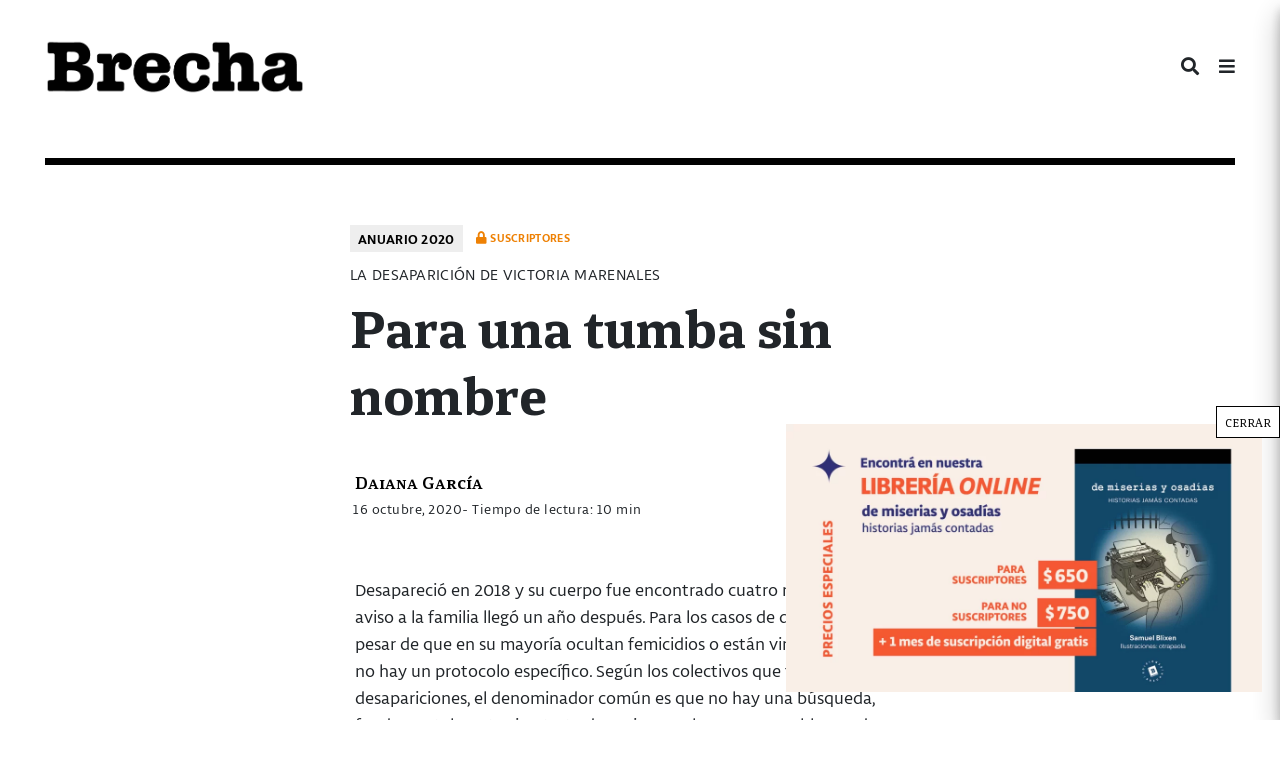

--- FILE ---
content_type: text/css
request_url: https://brecha.com.uy/wp-content/cache/autoptimize/css/autoptimize_single_f75df4f43c0647a6168c64110659a0f7.css?ver=1.12.11
body_size: 417
content:
.mp-hide-pw{position:relative}.button.mp-hide-pw{position:absolute;right:0;top:0;display:flex;width:auto;height:100%;align-items:center;background:0 0;color:#85929e;text-decoration:none;padding:1em 1.4em;border:none !important;-webkit-box-shadow:none;-moz-box-shadow:none;box-shadow:none}.button.mp-hide-pw:hover{background:0 0;color:#5d6d7e;text-decoration:none;padding:1em 1.4em;border:none;-webkit-box-shadow:none;-moz-box-shadow:none;box-shadow:none}.button.mp-hide-pw:active{background:0 0;color:#5d6d7e;text-decoration:none;padding:1em 1.4em;border:none;-webkit-box-shadow:none;-moz-box-shadow:none;box-shadow:none}.button.mp-hide-pw .dashicons{width:1.25rem;height:1.25rem;position:relative}.button.mp-hide-pw:focus-visible .dashicons{color:#06429e;outline:2px solid #bcbcbc}.mp_login_form input[type=submit]{padding:.8em 1.1em;background:#949494;border:1px solid #949494;border-radius:8px;color:#fff;cursor:pointer;font-size:1rem}.mp_login_form input[type=submit]:hover,.mp_login_form input[type=submit]:active,.mp_login_form input[type=submit]:focus-visible{background:#06429e;border-color:#06429e}.mp_login_form input[type=submit]:focus-visible{outline:dashed #06429e}

--- FILE ---
content_type: text/css
request_url: https://brecha.com.uy/wp-content/themes/Brecha2020/css/brecha.min.css?ver=1.1
body_size: 35480
content:
/*! * Brecha Framework v1.0.0 (http://brecha.com.uy) * Copyright 2020 Diego Cataldo / cataldo.diego@gmail.com. */
/*! * Bootstrap v4.4.1 (https://getbootstrap.com/) * Copyright 2011-2019 The Bootstrap Authors * Copyright 2011-2019 Twitter, Inc. * Licensed under MIT (https://github.com/twbs/bootstrap/blob/master/LICENSE) */
:root{
    --blue:#007bff;
    --indigo:#6610f2;
    --purple:#6f42c1;
    --pink:#e83e8c;
    --red:#dc3545;
    --orange:#fd7e14;
    --yellow:#ffc107;
    --green:#28a745;
    --teal:#20c997;
    --cyan:#17a2b8;
    --white:#fff;
    --gray:#6c757d;
    --gray-dark:#343a40;
    --primary:#007bff;
    --secondary:#6c757d;
    --success:#28a745;
    --info:#17a2b8;
    --warning:#ffc107;
    --danger:#dc3545;
    --light:#f8f9fa;
    --dark:#343a40;
    --breakpoint-xs:0;
    --breakpoint-sm:576px;
    --breakpoint-md:768px;
    --breakpoint-lg:992px;
    --breakpoint-xl:1200px;
    --font-family-sans-serif:-apple-system,BlinkMacSystemFont,"Segoe UI",Roboto,"Helvetica Neue",Arial,"Noto Sans",sans-serif,"Apple Color Emoji","Segoe UI Emoji","Segoe UI Symbol","Noto Color Emoji";
    --font-family-monospace:SFMono-Regular,Menlo,Monaco,Consolas,"Liberation Mono","Courier New",monospace
}
*,::after,::before{
    box-sizing:border-box
}
html{
    font-family:sans-serif;
    line-height:1.15;
    -webkit-text-size-adjust:100%;
    -webkit-tap-highlight-color:transparent
}
article,aside,figcaption,figure,footer,header,hgroup,main,nav,section{
    display:block
}
body{
    margin:0;
    font-family:-apple-system,BlinkMacSystemFont,"Segoe UI",Roboto,"Helvetica Neue",Arial,"Noto Sans",sans-serif,"Apple Color Emoji","Segoe UI Emoji","Segoe UI Symbol","Noto Color Emoji";
    font-size:1rem;
    font-weight:400;
    line-height:1.5;
    color:#212529;
    text-align:left;
    background-color:#fff
}
[tabindex="-1"]:focus:not(:focus-visible){
    outline:0 !important
}
hr{
    box-sizing:content-box;
    height:0;
    overflow:visible
}
h1,h2,h3,h4,h5,h6{
    margin-top:0;
    margin-bottom:.5rem
}
p{
    margin-top:0;
    margin-bottom:1rem
}
abbr[data-original-title],abbr[title]{
    text-decoration:underline;
    -webkit-text-decoration:underline dotted;
    text-decoration:underline dotted;
    cursor:help;
    border-bottom:0;
    -webkit-text-decoration-skip-ink:none;
    text-decoration-skip-ink:none
}
address{
    margin-bottom:1rem;
    font-style:normal;
    line-height:inherit
}
dl,ol,ul{
    margin-top:0;
    margin-bottom:1rem
}
ol ol,ol ul,ul ol,ul ul{
    margin-bottom:0
}
dt{
    font-weight:700
}
dd{
    margin-bottom:.5rem;
    margin-left:0
}
blockquote{
    margin:0 0 1rem
}
b,strong{
    font-weight:bolder
}
small{
    font-size:80%
}
sub,sup{
    position:relative;
    font-size:75%;
    line-height:0;
    vertical-align:baseline
}
sub{
    bottom:-.25em
}
sup{
    top:-.5em
}
a{
    color:#007bff;
    text-decoration:none;
    background-color:transparent
}
a:hover{
    color:#0056b3;
    text-decoration:underline
}
a:not([href]){
    color:inherit;
    text-decoration:none
}
a:not([href]):hover{
    color:inherit;
    text-decoration:none
}
code,kbd,pre,samp{
    font-family:SFMono-Regular,Menlo,Monaco,Consolas,"Liberation Mono","Courier New",monospace;
    font-size:1em
}
pre{
    margin-top:0;
    margin-bottom:1rem;
    overflow:auto
}
figure{
    margin:0 0 1rem
}
img{
    vertical-align:middle;
    border-style:none
}
svg{
    overflow:hidden;
    vertical-align:middle
}
table{
    border-collapse:collapse
}
caption{
    padding-top:.75rem;
    padding-bottom:.75rem;
    color:#6c757d;
    text-align:left;
    caption-side:bottom
}
th{
    text-align:inherit
}
label{
    display:inline-block;
    margin-bottom:.5rem
}
button{
    border-radius:0
}
button:focus{
    outline:1px dotted;
    outline:5px auto -webkit-focus-ring-color
}
button,input,optgroup,select,textarea{
    margin:0;
    font-family:inherit;
    font-size:inherit;
    line-height:inherit
}
button,input{
    overflow:visible
}
button,select{
    text-transform:none
}
select{
    word-wrap:normal
}
[type=button],[type=reset],[type=submit],button{
    -webkit-appearance:button
}
[type=button]:not(:disabled),[type=reset]:not(:disabled),[type=submit]:not(:disabled),button:not(:disabled){
    cursor:pointer
}
[type=button]::-moz-focus-inner,[type=reset]::-moz-focus-inner,[type=submit]::-moz-focus-inner,button::-moz-focus-inner{
    padding:0;
    border-style:none
}
input[type=checkbox],input[type=radio]{
    box-sizing:border-box;
    padding:0
}
input[type=date],input[type=datetime-local],input[type=month],input[type=time]{
    -webkit-appearance:listbox
}
textarea{
    overflow:auto;
    resize:vertical
}
fieldset{
    min-width:0;
    padding:0;
    margin:0;
    border:0
}
legend{
    display:block;
    width:100%;
    max-width:100%;
    padding:0;
    margin-bottom:.5rem;
    font-size:1.5rem;
    line-height:inherit;
    color:inherit;
    white-space:normal
}
progress{
    vertical-align:baseline
}
[type=number]::-webkit-inner-spin-button,[type=number]::-webkit-outer-spin-button{
    height:auto
}
[type=search]{
    outline-offset:-2px;
    -webkit-appearance:none
}
[type=search]::-webkit-search-decoration{
    -webkit-appearance:none
}
::-webkit-file-upload-button{
    font:inherit;
    -webkit-appearance:button
}
output{
    display:inline-block
}
summary{
    display:list-item;
    cursor:pointer
}
template{
    display:none
}
[hidden]{
    display:none !important
}
.h1,.h2,.h3,.h4,.h5,.h6,h1,h2,h3,h4,h5,h6{
    margin-bottom:.5rem;
    font-weight:500;
    line-height:1.2
}
.h1,h1{
    font-size:2.5rem
}
.h2,h2{
    font-size:2rem
}
.h3,h3{
    font-size:1.75rem
}
.h4,h4{
    font-size:1.5rem
}
.h5,h5{
    font-size:1.25rem
}
.h6,h6{
    font-size:1rem
}
.lead{
    font-size:1.25rem;
    font-weight:300
}
.display-1{
    font-size:6rem;
    font-weight:300;
    line-height:1.2
}
.display-2{
    font-size:5.5rem;
    font-weight:300;
    line-height:1.2
}
.display-3{
    font-size:4.5rem;
    font-weight:300;
    line-height:1.2
}
.display-4{
    font-size:3.5rem;
    font-weight:300;
    line-height:1.2
}
hr{
    margin-top:1rem;
    margin-bottom:1rem;
    border:0;
    border-top:1px solid rgba(0,0,0,0.1)
}
.small,small{
    font-size:80%;
    font-weight:400
}
.mark,mark{
    padding:.2em;
    background-color:#fcf8e3
}
.list-unstyled{
    padding-left:0;
    list-style:none
}
.list-inline{
    padding-left:0;
    list-style:none
}
.list-inline-item{
    display:inline-block
}
.list-inline-item:not(:last-child){
    margin-right:.5rem
}
.initialism{
    font-size:90%;
    text-transform:uppercase
}
.blockquote{
    margin-bottom:1rem;
    font-size:1.25rem
}
.blockquote-footer{
    display:block;
    font-size:80%;
    color:#6c757d
}
.blockquote-footer::before{
    content:"\2014\00A0"
}
.img-fluid{
    max-width:100%;
    height:auto
}
.img-thumbnail{
    padding:.25rem;
    background-color:#fff;
    border:1px solid #dee2e6;
    border-radius:.25rem;
    max-width:100%;
    height:auto
}
.figure{
    display:inline-block
}
.figure-img{
    margin-bottom:.5rem;
    line-height:1
}
.figure-caption{
    font-size:90%;
    color:#6c757d
}
code{
    font-size:87.5%;
    color:#e83e8c;
    word-wrap:break-word
}
a>code{
    color:inherit
}
kbd{
    padding:.2rem .4rem;
    font-size:87.5%;
    color:#fff;
    background-color:#212529;
    border-radius:.2rem
}
kbd kbd{
    padding:0;
    font-size:100%;
    font-weight:700
}
pre{
    display:block;
    font-size:87.5%;
    color:#212529
}
pre code{
    font-size:inherit;
    color:inherit;
    word-break:normal
}
.pre-scrollable{
    max-height:340px;
    overflow-y:scroll
}
.container{
    width:100%;
    padding-right:15px;
    padding-left:15px;
    margin-right:auto;
    margin-left:auto
}
@media (min-width: 576px){
    .container{
        max-width:540px
    }
}
@media (min-width: 768px){
    .container{
        max-width:720px
    }
}
@media (min-width: 992px){
    .container{
        max-width:960px
    }
}
@media (min-width: 1200px){
    .container{
        max-width:1140px
    }
}
.container-fluid,.container-lg,.container-md,.container-sm,.container-xl{
    width:100%;
    padding-right:15px;
    padding-left:15px;
    margin-right:auto;
    margin-left:auto
}
@media (min-width: 576px){
    .container,.container-sm{
        max-width:540px
    }
}
@media (min-width: 768px){
    .container,.container-md,.container-sm{
        max-width:720px
    }
}
@media (min-width: 992px){
    .container,.container-lg,.container-md,.container-sm{
        max-width:960px
    }
}
@media (min-width: 1200px){
    .container,.container-lg,.container-md,.container-sm,.container-xl{
        max-width:1140px
    }
}
.row{
    display:-ms-flexbox;
    display:flex;
    -ms-flex-wrap:wrap;
    flex-wrap:wrap;
    margin-right:-15px;
    margin-left:-15px
}
.no-gutters{
    margin-right:0;
    margin-left:0
}
.no-gutters>.col,.no-gutters>[class*=col-]{
    padding-right:0;
    padding-left:0
}
.col,.col-1,.col-10,.col-11,.col-12,.col-2,.col-3,.col-4,.col-5,.col-6,.col-7,.col-8,.col-9,.col-auto,.col-lg,.col-lg-1,.col-lg-10,.col-lg-11,.col-lg-12,.col-lg-2,.col-lg-3,.col-lg-4,.col-lg-5,.col-lg-6,.col-lg-7,.col-lg-8,.col-lg-9,.col-lg-auto,.col-md,.col-md-1,.col-md-10,.col-md-11,.col-md-12,.col-md-2,.col-md-3,.col-md-4,.col-md-5,.col-md-6,.col-md-7,.col-md-8,.col-md-9,.col-md-auto,.col-sm,.col-sm-1,.col-sm-10,.col-sm-11,.col-sm-12,.col-sm-2,.col-sm-3,.col-sm-4,.col-sm-5,.col-sm-6,.col-sm-7,.col-sm-8,.col-sm-9,.col-sm-auto,.col-xl,.col-xl-1,.col-xl-10,.col-xl-11,.col-xl-12,.col-xl-2,.col-xl-3,.col-xl-4,.col-xl-5,.col-xl-6,.col-xl-7,.col-xl-8,.col-xl-9,.col-xl-auto{
    position:relative;
    width:100%;
    padding-right:15px;
    padding-left:15px
}
.col{
    -ms-flex-preferred-size:0;
    flex-basis:0;
    -ms-flex-positive:1;
    flex-grow:1;
    max-width:100%
}
.row-cols-1>*{
    -ms-flex:0 0 100%;
    flex:0 0 100%;
    max-width:100%
}
.row-cols-2>*{
    -ms-flex:0 0 50%;
    flex:0 0 50%;
    max-width:50%
}
.row-cols-3>*{
    -ms-flex:0 0 33.333333%;
    flex:0 0 33.333333%;
    max-width:33.333333%
}
.row-cols-4>*{
    -ms-flex:0 0 25%;
    flex:0 0 25%;
    max-width:25%
}
.row-cols-5>*{
    -ms-flex:0 0 20%;
    flex:0 0 20%;
    max-width:20%
}
.row-cols-6>*{
    -ms-flex:0 0 16.666667%;
    flex:0 0 16.666667%;
    max-width:16.666667%
}
.col-auto{
    -ms-flex:0 0 auto;
    flex:0 0 auto;
    width:auto;
    max-width:100%
}
.col-1{
    -ms-flex:0 0 8.333333%;
    flex:0 0 8.333333%;
    max-width:8.333333%
}
.col-2{
    -ms-flex:0 0 16.666667%;
    flex:0 0 16.666667%;
    max-width:16.666667%
}
.col-3{
    -ms-flex:0 0 25%;
    flex:0 0 25%;
    max-width:25%
}
.col-4{
    -ms-flex:0 0 33.333333%;
    flex:0 0 33.333333%;
    max-width:33.333333%
}
.col-5{
    -ms-flex:0 0 41.666667%;
    flex:0 0 41.666667%;
    max-width:41.666667%
}
.col-6{
    -ms-flex:0 0 50%;
    flex:0 0 50%;
    max-width:50%
}
.col-7{
    -ms-flex:0 0 58.333333%;
    flex:0 0 58.333333%;
    max-width:58.333333%
}
.col-8{
    -ms-flex:0 0 66.666667%;
    flex:0 0 66.666667%;
    max-width:66.666667%
}
.col-9{
    -ms-flex:0 0 75%;
    flex:0 0 75%;
    max-width:75%
}
.col-10{
    -ms-flex:0 0 83.333333%;
    flex:0 0 83.333333%;
    max-width:83.333333%
}
.col-11{
    -ms-flex:0 0 91.666667%;
    flex:0 0 91.666667%;
    max-width:91.666667%
}
.col-12{
    -ms-flex:0 0 100%;
    flex:0 0 100%;
    max-width:100%
}
.order-first{
    -ms-flex-order:-1;
    order:-1
}
.order-last{
    -ms-flex-order:13;
    order:13
}
.order-0{
    -ms-flex-order:0;
    order:0
}
.order-1{
    -ms-flex-order:1;
    order:1
}
.order-2{
    -ms-flex-order:2;
    order:2
}
.order-3{
    -ms-flex-order:3;
    order:3
}
.order-4{
    -ms-flex-order:4;
    order:4
}
.order-5{
    -ms-flex-order:5;
    order:5
}
.order-6{
    -ms-flex-order:6;
    order:6
}
.order-7{
    -ms-flex-order:7;
    order:7
}
.order-8{
    -ms-flex-order:8;
    order:8
}
.order-9{
    -ms-flex-order:9;
    order:9
}
.order-10{
    -ms-flex-order:10;
    order:10
}
.order-11{
    -ms-flex-order:11;
    order:11
}
.order-12{
    -ms-flex-order:12;
    order:12
}
.offset-1{
    margin-left:8.333333%
}
.offset-2{
    margin-left:16.666667%
}
.offset-3{
    margin-left:25%
}
.offset-4{
    margin-left:33.333333%
}
.offset-5{
    margin-left:41.666667%
}
.offset-6{
    margin-left:50%
}
.offset-7{
    margin-left:58.333333%
}
.offset-8{
    margin-left:66.666667%
}
.offset-9{
    margin-left:75%
}
.offset-10{
    margin-left:83.333333%
}
.offset-11{
    margin-left:91.666667%
}
@media (min-width: 576px){
    .col-sm{
        -ms-flex-preferred-size:0;
        flex-basis:0;
        -ms-flex-positive:1;
        flex-grow:1;
        max-width:100%
    }
    .row-cols-sm-1>*{
        -ms-flex:0 0 100%;
        flex:0 0 100%;
        max-width:100%
    }
    .row-cols-sm-2>*{
        -ms-flex:0 0 50%;
        flex:0 0 50%;
        max-width:50%
    }
    .row-cols-sm-3>*{
        -ms-flex:0 0 33.333333%;
        flex:0 0 33.333333%;
        max-width:33.333333%
    }
    .row-cols-sm-4>*{
        -ms-flex:0 0 25%;
        flex:0 0 25%;
        max-width:25%
    }
    .row-cols-sm-5>*{
        -ms-flex:0 0 20%;
        flex:0 0 20%;
        max-width:20%
    }
    .row-cols-sm-6>*{
        -ms-flex:0 0 16.666667%;
        flex:0 0 16.666667%;
        max-width:16.666667%
    }
    .col-sm-auto{
        -ms-flex:0 0 auto;
        flex:0 0 auto;
        width:auto;
        max-width:100%
    }
    .col-sm-1{
        -ms-flex:0 0 8.333333%;
        flex:0 0 8.333333%;
        max-width:8.333333%
    }
    .col-sm-2{
        -ms-flex:0 0 16.666667%;
        flex:0 0 16.666667%;
        max-width:16.666667%
    }
    .col-sm-3{
        -ms-flex:0 0 25%;
        flex:0 0 25%;
        max-width:25%
    }
    .col-sm-4{
        -ms-flex:0 0 33.333333%;
        flex:0 0 33.333333%;
        max-width:33.333333%
    }
    .col-sm-5{
        -ms-flex:0 0 41.666667%;
        flex:0 0 41.666667%;
        max-width:41.666667%
    }
    .col-sm-6{
        -ms-flex:0 0 50%;
        flex:0 0 50%;
        max-width:50%
    }
    .col-sm-7{
        -ms-flex:0 0 58.333333%;
        flex:0 0 58.333333%;
        max-width:58.333333%
    }
    .col-sm-8{
        -ms-flex:0 0 66.666667%;
        flex:0 0 66.666667%;
        max-width:66.666667%
    }
    .col-sm-9{
        -ms-flex:0 0 75%;
        flex:0 0 75%;
        max-width:75%
    }
    .col-sm-10{
        -ms-flex:0 0 83.333333%;
        flex:0 0 83.333333%;
        max-width:83.333333%
    }
    .col-sm-11{
        -ms-flex:0 0 91.666667%;
        flex:0 0 91.666667%;
        max-width:91.666667%
    }
    .col-sm-12{
        -ms-flex:0 0 100%;
        flex:0 0 100%;
        max-width:100%
    }
    .order-sm-first{
        -ms-flex-order:-1;
        order:-1
    }
    .order-sm-last{
        -ms-flex-order:13;
        order:13
    }
    .order-sm-0{
        -ms-flex-order:0;
        order:0
    }
    .order-sm-1{
        -ms-flex-order:1;
        order:1
    }
    .order-sm-2{
        -ms-flex-order:2;
        order:2
    }
    .order-sm-3{
        -ms-flex-order:3;
        order:3
    }
    .order-sm-4{
        -ms-flex-order:4;
        order:4
    }
    .order-sm-5{
        -ms-flex-order:5;
        order:5
    }
    .order-sm-6{
        -ms-flex-order:6;
        order:6
    }
    .order-sm-7{
        -ms-flex-order:7;
        order:7
    }
    .order-sm-8{
        -ms-flex-order:8;
        order:8
    }
    .order-sm-9{
        -ms-flex-order:9;
        order:9
    }
    .order-sm-10{
        -ms-flex-order:10;
        order:10
    }
    .order-sm-11{
        -ms-flex-order:11;
        order:11
    }
    .order-sm-12{
        -ms-flex-order:12;
        order:12
    }
    .offset-sm-0{
        margin-left:0
    }
    .offset-sm-1{
        margin-left:8.333333%
    }
    .offset-sm-2{
        margin-left:16.666667%
    }
    .offset-sm-3{
        margin-left:25%
    }
    .offset-sm-4{
        margin-left:33.333333%
    }
    .offset-sm-5{
        margin-left:41.666667%
    }
    .offset-sm-6{
        margin-left:50%
    }
    .offset-sm-7{
        margin-left:58.333333%
    }
    .offset-sm-8{
        margin-left:66.666667%
    }
    .offset-sm-9{
        margin-left:75%
    }
    .offset-sm-10{
        margin-left:83.333333%
    }
    .offset-sm-11{
        margin-left:91.666667%
    }
}
@media (min-width: 768px){
    .col-md{
        -ms-flex-preferred-size:0;
        flex-basis:0;
        -ms-flex-positive:1;
        flex-grow:1;
        max-width:100%
    }
    .row-cols-md-1>*{
        -ms-flex:0 0 100%;
        flex:0 0 100%;
        max-width:100%
    }
    .row-cols-md-2>*{
        -ms-flex:0 0 50%;
        flex:0 0 50%;
        max-width:50%
    }
    .row-cols-md-3>*{
        -ms-flex:0 0 33.333333%;
        flex:0 0 33.333333%;
        max-width:33.333333%
    }
    .row-cols-md-4>*{
        -ms-flex:0 0 25%;
        flex:0 0 25%;
        max-width:25%
    }
    .row-cols-md-5>*{
        -ms-flex:0 0 20%;
        flex:0 0 20%;
        max-width:20%
    }
    .row-cols-md-6>*{
        -ms-flex:0 0 16.666667%;
        flex:0 0 16.666667%;
        max-width:16.666667%
    }
    .col-md-auto{
        -ms-flex:0 0 auto;
        flex:0 0 auto;
        width:auto;
        max-width:100%
    }
    .col-md-1{
        -ms-flex:0 0 8.333333%;
        flex:0 0 8.333333%;
        max-width:8.333333%
    }
    .col-md-2{
        -ms-flex:0 0 16.666667%;
        flex:0 0 16.666667%;
        max-width:16.666667%
    }
    .col-md-3{
        -ms-flex:0 0 25%;
        flex:0 0 25%;
        max-width:25%
    }
    .col-md-4{
        -ms-flex:0 0 33.333333%;
        flex:0 0 33.333333%;
        max-width:33.333333%
    }
    .col-md-5{
        -ms-flex:0 0 41.666667%;
        flex:0 0 41.666667%;
        max-width:41.666667%
    }
    .col-md-6{
        -ms-flex:0 0 50%;
        flex:0 0 50%;
        max-width:50%
    }
    .col-md-7{
        -ms-flex:0 0 58.333333%;
        flex:0 0 58.333333%;
        max-width:58.333333%
    }
    .col-md-8{
        -ms-flex:0 0 66.666667%;
        flex:0 0 66.666667%;
        max-width:66.666667%
    }
    .col-md-9{
        -ms-flex:0 0 75%;
        flex:0 0 75%;
        max-width:75%
    }
    .col-md-10{
        -ms-flex:0 0 83.333333%;
        flex:0 0 83.333333%;
        max-width:83.333333%
    }
    .col-md-11{
        -ms-flex:0 0 91.666667%;
        flex:0 0 91.666667%;
        max-width:91.666667%
    }
    .col-md-12{
        -ms-flex:0 0 100%;
        flex:0 0 100%;
        max-width:100%
    }
    .order-md-first{
        -ms-flex-order:-1;
        order:-1
    }
    .order-md-last{
        -ms-flex-order:13;
        order:13
    }
    .order-md-0{
        -ms-flex-order:0;
        order:0
    }
    .order-md-1{
        -ms-flex-order:1;
        order:1
    }
    .order-md-2{
        -ms-flex-order:2;
        order:2
    }
    .order-md-3{
        -ms-flex-order:3;
        order:3
    }
    .order-md-4{
        -ms-flex-order:4;
        order:4
    }
    .order-md-5{
        -ms-flex-order:5;
        order:5
    }
    .order-md-6{
        -ms-flex-order:6;
        order:6
    }
    .order-md-7{
        -ms-flex-order:7;
        order:7
    }
    .order-md-8{
        -ms-flex-order:8;
        order:8
    }
    .order-md-9{
        -ms-flex-order:9;
        order:9
    }
    .order-md-10{
        -ms-flex-order:10;
        order:10
    }
    .order-md-11{
        -ms-flex-order:11;
        order:11
    }
    .order-md-12{
        -ms-flex-order:12;
        order:12
    }
    .offset-md-0{
        margin-left:0
    }
    .offset-md-1{
        margin-left:8.333333%
    }
    .offset-md-2{
        margin-left:16.666667%
    }
    .offset-md-3{
        margin-left:25%
    }
    .offset-md-4{
        margin-left:33.333333%
    }
    .offset-md-5{
        margin-left:41.666667%
    }
    .offset-md-6{
        margin-left:50%
    }
    .offset-md-7{
        margin-left:58.333333%
    }
    .offset-md-8{
        margin-left:66.666667%
    }
    .offset-md-9{
        margin-left:75%
    }
    .offset-md-10{
        margin-left:83.333333%
    }
    .offset-md-11{
        margin-left:91.666667%
    }
}
@media (min-width: 992px){
    .col-lg{
        -ms-flex-preferred-size:0;
        flex-basis:0;
        -ms-flex-positive:1;
        flex-grow:1;
        max-width:100%
    }
    .row-cols-lg-1>*{
        -ms-flex:0 0 100%;
        flex:0 0 100%;
        max-width:100%
    }
    .row-cols-lg-2>*{
        -ms-flex:0 0 50%;
        flex:0 0 50%;
        max-width:50%
    }
    .row-cols-lg-3>*{
        -ms-flex:0 0 33.333333%;
        flex:0 0 33.333333%;
        max-width:33.333333%
    }
    .row-cols-lg-4>*{
        -ms-flex:0 0 25%;
        flex:0 0 25%;
        max-width:25%
    }
    .row-cols-lg-5>*{
        -ms-flex:0 0 20%;
        flex:0 0 20%;
        max-width:20%
    }
    .row-cols-lg-6>*{
        -ms-flex:0 0 16.666667%;
        flex:0 0 16.666667%;
        max-width:16.666667%
    }
    .col-lg-auto{
        -ms-flex:0 0 auto;
        flex:0 0 auto;
        width:auto;
        max-width:100%
    }
    .col-lg-1{
        -ms-flex:0 0 8.333333%;
        flex:0 0 8.333333%;
        max-width:8.333333%
    }
    .col-lg-2{
        -ms-flex:0 0 16.666667%;
        flex:0 0 16.666667%;
        max-width:16.666667%
    }
    .col-lg-3{
        -ms-flex:0 0 25%;
        flex:0 0 25%;
        max-width:25%
    }
    .col-lg-4{
        -ms-flex:0 0 33.333333%;
        flex:0 0 33.333333%;
        max-width:33.333333%
    }
    .col-lg-5{
        -ms-flex:0 0 41.666667%;
        flex:0 0 41.666667%;
        max-width:41.666667%
    }
    .col-lg-6{
        -ms-flex:0 0 50%;
        flex:0 0 50%;
        max-width:50%
    }
    .col-lg-7{
        -ms-flex:0 0 58.333333%;
        flex:0 0 58.333333%;
        max-width:58.333333%
    }
    .col-lg-8{
        -ms-flex:0 0 66.666667%;
        flex:0 0 66.666667%;
        max-width:66.666667%
    }
    .col-lg-9{
        -ms-flex:0 0 75%;
        flex:0 0 75%;
        max-width:75%
    }
    .col-lg-10{
        -ms-flex:0 0 83.333333%;
        flex:0 0 83.333333%;
        max-width:83.333333%
    }
    .col-lg-11{
        -ms-flex:0 0 91.666667%;
        flex:0 0 91.666667%;
        max-width:91.666667%
    }
    .col-lg-12{
        -ms-flex:0 0 100%;
        flex:0 0 100%;
        max-width:100%
    }
    .order-lg-first{
        -ms-flex-order:-1;
        order:-1
    }
    .order-lg-last{
        -ms-flex-order:13;
        order:13
    }
    .order-lg-0{
        -ms-flex-order:0;
        order:0
    }
    .order-lg-1{
        -ms-flex-order:1;
        order:1
    }
    .order-lg-2{
        -ms-flex-order:2;
        order:2
    }
    .order-lg-3{
        -ms-flex-order:3;
        order:3
    }
    .order-lg-4{
        -ms-flex-order:4;
        order:4
    }
    .order-lg-5{
        -ms-flex-order:5;
        order:5
    }
    .order-lg-6{
        -ms-flex-order:6;
        order:6
    }
    .order-lg-7{
        -ms-flex-order:7;
        order:7
    }
    .order-lg-8{
        -ms-flex-order:8;
        order:8
    }
    .order-lg-9{
        -ms-flex-order:9;
        order:9
    }
    .order-lg-10{
        -ms-flex-order:10;
        order:10
    }
    .order-lg-11{
        -ms-flex-order:11;
        order:11
    }
    .order-lg-12{
        -ms-flex-order:12;
        order:12
    }
    .offset-lg-0{
        margin-left:0
    }
    .offset-lg-1{
        margin-left:8.333333%
    }
    .offset-lg-2{
        margin-left:16.666667%
    }
    .offset-lg-3{
        margin-left:25%
    }
    .offset-lg-4{
        margin-left:33.333333%
    }
    .offset-lg-5{
        margin-left:41.666667%
    }
    .offset-lg-6{
        margin-left:50%
    }
    .offset-lg-7{
        margin-left:58.333333%
    }
    .offset-lg-8{
        margin-left:66.666667%
    }
    .offset-lg-9{
        margin-left:75%
    }
    .offset-lg-10{
        margin-left:83.333333%
    }
    .offset-lg-11{
        margin-left:91.666667%
    }
}
@media (min-width: 1200px){
    .col-xl{
        -ms-flex-preferred-size:0;
        flex-basis:0;
        -ms-flex-positive:1;
        flex-grow:1;
        max-width:100%
    }
    .row-cols-xl-1>*{
        -ms-flex:0 0 100%;
        flex:0 0 100%;
        max-width:100%
    }
    .row-cols-xl-2>*{
        -ms-flex:0 0 50%;
        flex:0 0 50%;
        max-width:50%
    }
    .row-cols-xl-3>*{
        -ms-flex:0 0 33.333333%;
        flex:0 0 33.333333%;
        max-width:33.333333%
    }
    .row-cols-xl-4>*{
        -ms-flex:0 0 25%;
        flex:0 0 25%;
        max-width:25%
    }
    .row-cols-xl-5>*{
        -ms-flex:0 0 20%;
        flex:0 0 20%;
        max-width:20%
    }
    .row-cols-xl-6>*{
        -ms-flex:0 0 16.666667%;
        flex:0 0 16.666667%;
        max-width:16.666667%
    }
    .col-xl-auto{
        -ms-flex:0 0 auto;
        flex:0 0 auto;
        width:auto;
        max-width:100%
    }
    .col-xl-1{
        -ms-flex:0 0 8.333333%;
        flex:0 0 8.333333%;
        max-width:8.333333%
    }
    .col-xl-2{
        -ms-flex:0 0 16.666667%;
        flex:0 0 16.666667%;
        max-width:16.666667%
    }
    .col-xl-3{
        -ms-flex:0 0 25%;
        flex:0 0 25%;
        max-width:25%
    }
    .col-xl-4{
        -ms-flex:0 0 33.333333%;
        flex:0 0 33.333333%;
        max-width:33.333333%
    }
    .col-xl-5{
        -ms-flex:0 0 41.666667%;
        flex:0 0 41.666667%;
        max-width:41.666667%
    }
    .col-xl-6{
        -ms-flex:0 0 50%;
        flex:0 0 50%;
        max-width:50%
    }
    .col-xl-7{
        -ms-flex:0 0 58.333333%;
        flex:0 0 58.333333%;
        max-width:58.333333%
    }
    .col-xl-8{
        -ms-flex:0 0 66.666667%;
        flex:0 0 66.666667%;
        max-width:66.666667%
    }
    .col-xl-9{
        -ms-flex:0 0 75%;
        flex:0 0 75%;
        max-width:75%
    }
    .col-xl-10{
        -ms-flex:0 0 83.333333%;
        flex:0 0 83.333333%;
        max-width:83.333333%
    }
    .col-xl-11{
        -ms-flex:0 0 91.666667%;
        flex:0 0 91.666667%;
        max-width:91.666667%
    }
    .col-xl-12{
        -ms-flex:0 0 100%;
        flex:0 0 100%;
        max-width:100%
    }
    .order-xl-first{
        -ms-flex-order:-1;
        order:-1
    }
    .order-xl-last{
        -ms-flex-order:13;
        order:13
    }
    .order-xl-0{
        -ms-flex-order:0;
        order:0
    }
    .order-xl-1{
        -ms-flex-order:1;
        order:1
    }
    .order-xl-2{
        -ms-flex-order:2;
        order:2
    }
    .order-xl-3{
        -ms-flex-order:3;
        order:3
    }
    .order-xl-4{
        -ms-flex-order:4;
        order:4
    }
    .order-xl-5{
        -ms-flex-order:5;
        order:5
    }
    .order-xl-6{
        -ms-flex-order:6;
        order:6
    }
    .order-xl-7{
        -ms-flex-order:7;
        order:7
    }
    .order-xl-8{
        -ms-flex-order:8;
        order:8
    }
    .order-xl-9{
        -ms-flex-order:9;
        order:9
    }
    .order-xl-10{
        -ms-flex-order:10;
        order:10
    }
    .order-xl-11{
        -ms-flex-order:11;
        order:11
    }
    .order-xl-12{
        -ms-flex-order:12;
        order:12
    }
    .offset-xl-0{
        margin-left:0
    }
    .offset-xl-1{
        margin-left:8.333333%
    }
    .offset-xl-2{
        margin-left:16.666667%
    }
    .offset-xl-3{
        margin-left:25%
    }
    .offset-xl-4{
        margin-left:33.333333%
    }
    .offset-xl-5{
        margin-left:41.666667%
    }
    .offset-xl-6{
        margin-left:50%
    }
    .offset-xl-7{
        margin-left:58.333333%
    }
    .offset-xl-8{
        margin-left:66.666667%
    }
    .offset-xl-9{
        margin-left:75%
    }
    .offset-xl-10{
        margin-left:83.333333%
    }
    .offset-xl-11{
        margin-left:91.666667%
    }
}
.table{
    width:100%;
    margin-bottom:1rem;
    color:#212529
}
.table td,.table th{
    padding:.75rem;
    vertical-align:top;
    border-top:1px solid #dee2e6
}
.table thead th{
    vertical-align:bottom;
    border-bottom:2px solid #dee2e6
}
.table tbody+tbody{
    border-top:2px solid #dee2e6
}
.table-sm td,.table-sm th{
    padding:.3rem
}
.table-bordered{
    border:1px solid #dee2e6
}
.table-bordered td,.table-bordered th{
    border:1px solid #dee2e6
}
.table-bordered thead td,.table-bordered thead th{
    border-bottom-width:2px
}
.table-borderless tbody+tbody,.table-borderless td,.table-borderless th,.table-borderless thead th{
    border:0
}
.table-striped tbody tr:nth-of-type(odd){
    background-color:rgba(0,0,0,0.05)
}
.table-hover tbody tr:hover{
    color:#212529;
    background-color:rgba(0,0,0,0.075)
}
.table-primary,.table-primary>td,.table-primary>th{
    background-color:#b8daff
}
.table-primary tbody+tbody,.table-primary td,.table-primary th,.table-primary thead th{
    border-color:#7abaff
}
.table-hover .table-primary:hover{
    background-color:#9fcdff
}
.table-hover .table-primary:hover>td,.table-hover .table-primary:hover>th{
    background-color:#9fcdff
}
.table-secondary,.table-secondary>td,.table-secondary>th{
    background-color:#d6d8db
}
.table-secondary tbody+tbody,.table-secondary td,.table-secondary th,.table-secondary thead th{
    border-color:#b3b7bb
}
.table-hover .table-secondary:hover{
    background-color:#c8cbcf
}
.table-hover .table-secondary:hover>td,.table-hover .table-secondary:hover>th{
    background-color:#c8cbcf
}
.table-success,.table-success>td,.table-success>th{
    background-color:#c3e6cb
}
.table-success tbody+tbody,.table-success td,.table-success th,.table-success thead th{
    border-color:#8fd19e
}
.table-hover .table-success:hover{
    background-color:#b1dfbb
}
.table-hover .table-success:hover>td,.table-hover .table-success:hover>th{
    background-color:#b1dfbb
}
.table-info,.table-info>td,.table-info>th{
    background-color:#bee5eb
}
.table-info tbody+tbody,.table-info td,.table-info th,.table-info thead th{
    border-color:#86cfda
}
.table-hover .table-info:hover{
    background-color:#abdde5
}
.table-hover .table-info:hover>td,.table-hover .table-info:hover>th{
    background-color:#abdde5
}
.table-warning,.table-warning>td,.table-warning>th{
    background-color:#ffeeba
}
.table-warning tbody+tbody,.table-warning td,.table-warning th,.table-warning thead th{
    border-color:#ffdf7e
}
.table-hover .table-warning:hover{
    background-color:#ffe8a1
}
.table-hover .table-warning:hover>td,.table-hover .table-warning:hover>th{
    background-color:#ffe8a1
}
.table-danger,.table-danger>td,.table-danger>th{
    background-color:#f5c6cb
}
.table-danger tbody+tbody,.table-danger td,.table-danger th,.table-danger thead th{
    border-color:#ed969e
}
.table-hover .table-danger:hover{
    background-color:#f1b0b7
}
.table-hover .table-danger:hover>td,.table-hover .table-danger:hover>th{
    background-color:#f1b0b7
}
.table-light,.table-light>td,.table-light>th{
    background-color:#fdfdfe
}
.table-light tbody+tbody,.table-light td,.table-light th,.table-light thead th{
    border-color:#fbfcfc
}
.table-hover .table-light:hover{
    background-color:#ececf6
}
.table-hover .table-light:hover>td,.table-hover .table-light:hover>th{
    background-color:#ececf6
}
.table-dark,.table-dark>td,.table-dark>th{
    background-color:#c6c8ca
}
.table-dark tbody+tbody,.table-dark td,.table-dark th,.table-dark thead th{
    border-color:#95999c
}
.table-hover .table-dark:hover{
    background-color:#b9bbbe
}
.table-hover .table-dark:hover>td,.table-hover .table-dark:hover>th{
    background-color:#b9bbbe
}
.table-active,.table-active>td,.table-active>th{
    background-color:rgba(0,0,0,0.075)
}
.table-hover .table-active:hover{
    background-color:rgba(0,0,0,0.075)
}
.table-hover .table-active:hover>td,.table-hover .table-active:hover>th{
    background-color:rgba(0,0,0,0.075)
}
.table .thead-dark th{
    color:#fff;
    background-color:#343a40;
    border-color:#454d55
}
.table .thead-light th{
    color:#495057;
    background-color:#e9ecef;
    border-color:#dee2e6
}
.table-dark{
    color:#fff;
    background-color:#343a40
}
.table-dark td,.table-dark th,.table-dark thead th{
    border-color:#454d55
}
.table-dark.table-bordered{
    border:0
}
.table-dark.table-striped tbody tr:nth-of-type(odd){
    background-color:rgba(255,255,255,0.05)
}
.table-dark.table-hover tbody tr:hover{
    color:#fff;
    background-color:rgba(255,255,255,0.075)
}
@media (max-width: 575.98px){
    .table-responsive-sm{
        display:block;
        width:100%;
        overflow-x:auto;
        -webkit-overflow-scrolling:touch
    }
    .table-responsive-sm>.table-bordered{
        border:0
    }
}
@media (max-width: 767.98px){
    .table-responsive-md{
        display:block;
        width:100%;
        overflow-x:auto;
        -webkit-overflow-scrolling:touch
    }
    .table-responsive-md>.table-bordered{
        border:0
    }
}
@media (max-width: 991.98px){
    .table-responsive-lg{
        display:block;
        width:100%;
        overflow-x:auto;
        -webkit-overflow-scrolling:touch
    }
    .table-responsive-lg>.table-bordered{
        border:0
    }
}
@media (max-width: 1199.98px){
    .table-responsive-xl{
        display:block;
        width:100%;
        overflow-x:auto;
        -webkit-overflow-scrolling:touch
    }
    .table-responsive-xl>.table-bordered{
        border:0
    }
}
.table-responsive{
    display:block;
    width:100%;
    overflow-x:auto;
    -webkit-overflow-scrolling:touch
}
.table-responsive>.table-bordered{
    border:0
}
.form-control{
    display:block;
    width:100%;
    height:calc(1.5em + .75rem + 2px);
    padding:.375rem .75rem;
    font-size:1rem;
    font-weight:400;
    line-height:1.5;
    color:#495057;
    background-color:#fff;
    background-clip:padding-box;
    border:1px solid #ced4da;
    border-radius:.25rem;
    transition:border-color .15s ease-in-out,box-shadow .15s ease-in-out
}
@media (prefers-reduced-motion: reduce){
    .form-control{
        transition:none
    }
}
.form-control::-ms-expand{
    background-color:transparent;
    border:0
}
.form-control:-moz-focusring{
    color:transparent;
    text-shadow:0 0 0 #495057
}
.form-control:focus{
    color:#495057;
    background-color:#fff;
    border-color:#80bdff;
    outline:0;
    box-shadow:0 0 0 0.2rem rgba(0,123,255,0.25)
}
.form-control::-webkit-input-placeholder{
    color:#6c757d;
    opacity:1
}
.form-control::-moz-placeholder{
    color:#6c757d;
    opacity:1
}
.form-control:-ms-input-placeholder{
    color:#6c757d;
    opacity:1
}
.form-control::-ms-input-placeholder{
    color:#6c757d;
    opacity:1
}
.form-control::placeholder{
    color:#6c757d;
    opacity:1
}
.form-control:disabled,.form-control[readonly]{
    background-color:#e9ecef;
    opacity:1
}
select.form-control:focus::-ms-value{
    color:#495057;
    background-color:#fff
}
.form-control-file,.form-control-range{
    display:block;
    width:100%
}
.col-form-label{
    padding-top:calc(.375rem + 1px);
    padding-bottom:calc(.375rem + 1px);
    margin-bottom:0;
    font-size:inherit;
    line-height:1.5
}
.col-form-label-lg{
    padding-top:calc(.5rem + 1px);
    padding-bottom:calc(.5rem + 1px);
    font-size:1.25rem;
    line-height:1.5
}
.col-form-label-sm{
    padding-top:calc(.25rem + 1px);
    padding-bottom:calc(.25rem + 1px);
    font-size:.875rem;
    line-height:1.5
}
.form-control-plaintext{
    display:block;
    width:100%;
    padding:.375rem 0;
    margin-bottom:0;
    font-size:1rem;
    line-height:1.5;
    color:#212529;
    background-color:transparent;
    border:solid transparent;
    border-width:1px 0
}
.form-control-plaintext.form-control-lg,.form-control-plaintext.form-control-sm{
    padding-right:0;
    padding-left:0
}
.form-control-sm{
    height:calc(1.5em + .5rem + 2px);
    padding:.25rem .5rem;
    font-size:.875rem;
    line-height:1.5;
    border-radius:.2rem
}
.form-control-lg{
    height:calc(1.5em + 1rem + 2px);
    padding:.5rem 1rem;
    font-size:1.25rem;
    line-height:1.5;
    border-radius:.3rem
}
select.form-control[multiple],select.form-control[size]{
    height:auto
}
textarea.form-control{
    height:auto
}
.form-group{
    margin-bottom:1rem
}
.form-text{
    display:block;
    margin-top:.25rem
}
.form-row{
    display:-ms-flexbox;
    display:flex;
    -ms-flex-wrap:wrap;
    flex-wrap:wrap;
    margin-right:-5px;
    margin-left:-5px
}
.form-row>.col,.form-row>[class*=col-]{
    padding-right:5px;
    padding-left:5px
}
.form-check{
    position:relative;
    display:block;
    padding-left:1.25rem
}
.form-check-input{
    position:absolute;
    margin-top:.3rem;
    margin-left:-1.25rem
}
.form-check-input:disabled~.form-check-label,.form-check-input[disabled]~.form-check-label{
    color:#6c757d
}
.form-check-label{
    margin-bottom:0
}
.form-check-inline{
    display:-ms-inline-flexbox;
    display:inline-flex;
    -ms-flex-align:center;
    align-items:center;
    padding-left:0;
    margin-right:.75rem
}
.form-check-inline .form-check-input{
    position:static;
    margin-top:0;
    margin-right:.3125rem;
    margin-left:0
}
.valid-feedback{
    display:none;
    width:100%;
    margin-top:.25rem;
    font-size:80%;
    color:#28a745
}
.valid-tooltip{
    position:absolute;
    top:100%;
    z-index:5;
    display:none;
    max-width:100%;
    padding:.25rem .5rem;
    margin-top:.1rem;
    font-size:.875rem;
    line-height:1.5;
    color:#fff;
    background-color:rgba(40,167,69,0.9);
    border-radius:.25rem
}
.is-valid~.valid-feedback,.is-valid~.valid-tooltip,.was-validated :valid~.valid-feedback,.was-validated :valid~.valid-tooltip{
    display:block
}
.form-control.is-valid,.was-validated .form-control:valid{
    border-color:#28a745;
    padding-right:calc(1.5em + .75rem);
    background-image:url("data:image/svg+xml,%3csvg xmlns='http://www.w3.org/2000/svg' width='8' height='8' viewBox='0 0 8 8'%3e%3cpath fill='%2328a745' d='M2.3 6.73L.6 4.53c-.4-1.04.46-1.4 1.1-.8l1.1 1.4 3.4-3.8c.6-.63 1.6-.27 1.2.7l-4 4.6c-.43.5-.8.4-1.1.1z'/%3e%3c/svg%3e");
    background-repeat:no-repeat;
    background-position:right calc(.375em + .1875rem) center;
    background-size:calc(.75em + .375rem) calc(.75em + .375rem)
}
.form-control.is-valid:focus,.was-validated .form-control:valid:focus{
    border-color:#28a745;
    box-shadow:0 0 0 0.2rem rgba(40,167,69,0.25)
}
.was-validated textarea.form-control:valid,textarea.form-control.is-valid{
    padding-right:calc(1.5em + .75rem);
    background-position:top calc(.375em + .1875rem) right calc(.375em + .1875rem)
}
.custom-select.is-valid,.was-validated .custom-select:valid{
    border-color:#28a745;
    padding-right:calc(.75em + 2.3125rem);
    background:url("data:image/svg+xml,%3csvg xmlns='http://www.w3.org/2000/svg' width='4' height='5' viewBox='0 0 4 5'%3e%3cpath fill='%23343a40' d='M2 0L0 2h4zm0 5L0 3h4z'/%3e%3c/svg%3e") no-repeat right 0.75rem center/8px 10px,url("data:image/svg+xml,%3csvg xmlns='http://www.w3.org/2000/svg' width='8' height='8' viewBox='0 0 8 8'%3e%3cpath fill='%2328a745' d='M2.3 6.73L.6 4.53c-.4-1.04.46-1.4 1.1-.8l1.1 1.4 3.4-3.8c.6-.63 1.6-.27 1.2.7l-4 4.6c-.43.5-.8.4-1.1.1z'/%3e%3c/svg%3e") #fff no-repeat center right 1.75rem/calc(.75em + .375rem) calc(.75em + .375rem)
}
.custom-select.is-valid:focus,.was-validated .custom-select:valid:focus{
    border-color:#28a745;
    box-shadow:0 0 0 0.2rem rgba(40,167,69,0.25)
}
.form-check-input.is-valid~.form-check-label,.was-validated .form-check-input:valid~.form-check-label{
    color:#28a745
}
.form-check-input.is-valid~.valid-feedback,.form-check-input.is-valid~.valid-tooltip,.was-validated .form-check-input:valid~.valid-feedback,.was-validated .form-check-input:valid~.valid-tooltip{
    display:block
}
.custom-control-input.is-valid~.custom-control-label,.was-validated .custom-control-input:valid~.custom-control-label{
    color:#28a745
}
.custom-control-input.is-valid~.custom-control-label::before,.was-validated .custom-control-input:valid~.custom-control-label::before{
    border-color:#28a745
}
.custom-control-input.is-valid:checked~.custom-control-label::before,.was-validated .custom-control-input:valid:checked~.custom-control-label::before{
    border-color:#34ce57;
    background-color:#34ce57
}
.custom-control-input.is-valid:focus~.custom-control-label::before,.was-validated .custom-control-input:valid:focus~.custom-control-label::before{
    box-shadow:0 0 0 0.2rem rgba(40,167,69,0.25)
}
.custom-control-input.is-valid:focus:not(:checked)~.custom-control-label::before,.was-validated .custom-control-input:valid:focus:not(:checked)~.custom-control-label::before{
    border-color:#28a745
}
.custom-file-input.is-valid~.custom-file-label,.was-validated .custom-file-input:valid~.custom-file-label{
    border-color:#28a745
}
.custom-file-input.is-valid:focus~.custom-file-label,.was-validated .custom-file-input:valid:focus~.custom-file-label{
    border-color:#28a745;
    box-shadow:0 0 0 0.2rem rgba(40,167,69,0.25)
}
.invalid-feedback{
    display:none;
    width:100%;
    margin-top:.25rem;
    font-size:80%;
    color:#dc3545
}
.invalid-tooltip{
    position:absolute;
    top:100%;
    z-index:5;
    display:none;
    max-width:100%;
    padding:.25rem .5rem;
    margin-top:.1rem;
    font-size:.875rem;
    line-height:1.5;
    color:#fff;
    background-color:rgba(220,53,69,0.9);
    border-radius:.25rem
}
.is-invalid~.invalid-feedback,.is-invalid~.invalid-tooltip,.was-validated :invalid~.invalid-feedback,.was-validated :invalid~.invalid-tooltip{
    display:block
}
.form-control.is-invalid,.was-validated .form-control:invalid{
    border-color:#dc3545;
    padding-right:calc(1.5em + .75rem);
    background-image:url("data:image/svg+xml,%3csvg xmlns='http://www.w3.org/2000/svg' width='12' height='12' fill='none' stroke='%23dc3545' viewBox='0 0 12 12'%3e%3ccircle cx='6' cy='6' r='4.5'/%3e%3cpath stroke-linejoin='round' d='M5.8 3.6h.4L6 6.5z'/%3e%3ccircle cx='6' cy='8.2' r='.6' fill='%23dc3545' stroke='none'/%3e%3c/svg%3e");
    background-repeat:no-repeat;
    background-position:right calc(.375em + .1875rem) center;
    background-size:calc(.75em + .375rem) calc(.75em + .375rem)
}
.form-control.is-invalid:focus,.was-validated .form-control:invalid:focus{
    border-color:#dc3545;
    box-shadow:0 0 0 0.2rem rgba(220,53,69,0.25)
}
.was-validated textarea.form-control:invalid,textarea.form-control.is-invalid{
    padding-right:calc(1.5em + .75rem);
    background-position:top calc(.375em + .1875rem) right calc(.375em + .1875rem)
}
.custom-select.is-invalid,.was-validated .custom-select:invalid{
    border-color:#dc3545;
    padding-right:calc(.75em + 2.3125rem);
    background:url("data:image/svg+xml,%3csvg xmlns='http://www.w3.org/2000/svg' width='4' height='5' viewBox='0 0 4 5'%3e%3cpath fill='%23343a40' d='M2 0L0 2h4zm0 5L0 3h4z'/%3e%3c/svg%3e") no-repeat right 0.75rem center/8px 10px,url("data:image/svg+xml,%3csvg xmlns='http://www.w3.org/2000/svg' width='12' height='12' fill='none' stroke='%23dc3545' viewBox='0 0 12 12'%3e%3ccircle cx='6' cy='6' r='4.5'/%3e%3cpath stroke-linejoin='round' d='M5.8 3.6h.4L6 6.5z'/%3e%3ccircle cx='6' cy='8.2' r='.6' fill='%23dc3545' stroke='none'/%3e%3c/svg%3e") #fff no-repeat center right 1.75rem/calc(.75em + .375rem) calc(.75em + .375rem)
}
.custom-select.is-invalid:focus,.was-validated .custom-select:invalid:focus{
    border-color:#dc3545;
    box-shadow:0 0 0 0.2rem rgba(220,53,69,0.25)
}
.form-check-input.is-invalid~.form-check-label,.was-validated .form-check-input:invalid~.form-check-label{
    color:#dc3545
}
.form-check-input.is-invalid~.invalid-feedback,.form-check-input.is-invalid~.invalid-tooltip,.was-validated .form-check-input:invalid~.invalid-feedback,.was-validated .form-check-input:invalid~.invalid-tooltip{
    display:block
}
.custom-control-input.is-invalid~.custom-control-label,.was-validated .custom-control-input:invalid~.custom-control-label{
    color:#dc3545
}
.custom-control-input.is-invalid~.custom-control-label::before,.was-validated .custom-control-input:invalid~.custom-control-label::before{
    border-color:#dc3545
}
.custom-control-input.is-invalid:checked~.custom-control-label::before,.was-validated .custom-control-input:invalid:checked~.custom-control-label::before{
    border-color:#e4606d;
    background-color:#e4606d
}
.custom-control-input.is-invalid:focus~.custom-control-label::before,.was-validated .custom-control-input:invalid:focus~.custom-control-label::before{
    box-shadow:0 0 0 0.2rem rgba(220,53,69,0.25)
}
.custom-control-input.is-invalid:focus:not(:checked)~.custom-control-label::before,.was-validated .custom-control-input:invalid:focus:not(:checked)~.custom-control-label::before{
    border-color:#dc3545
}
.custom-file-input.is-invalid~.custom-file-label,.was-validated .custom-file-input:invalid~.custom-file-label{
    border-color:#dc3545
}
.custom-file-input.is-invalid:focus~.custom-file-label,.was-validated .custom-file-input:invalid:focus~.custom-file-label{
    border-color:#dc3545;
    box-shadow:0 0 0 0.2rem rgba(220,53,69,0.25)
}
.form-inline{
    display:-ms-flexbox;
    display:flex;
    -ms-flex-flow:row wrap;
    flex-flow:row wrap;
    -ms-flex-align:center;
    align-items:center
}
.form-inline .form-check{
    width:100%
}
@media (min-width: 576px){
    .form-inline label{
        display:-ms-flexbox;
        display:flex;
        -ms-flex-align:center;
        align-items:center;
        -ms-flex-pack:center;
        justify-content:center;
        margin-bottom:0
    }
    .form-inline .form-group{
        display:-ms-flexbox;
        display:flex;
        -ms-flex:0 0 auto;
        flex:0 0 auto;
        -ms-flex-flow:row wrap;
        flex-flow:row wrap;
        -ms-flex-align:center;
        align-items:center;
        margin-bottom:0
    }
    .form-inline .form-control{
        display:inline-block;
        width:auto;
        vertical-align:middle
    }
    .form-inline .form-control-plaintext{
        display:inline-block
    }
    .form-inline .custom-select,.form-inline .input-group{
        width:auto
    }
    .form-inline .form-check{
        display:-ms-flexbox;
        display:flex;
        -ms-flex-align:center;
        align-items:center;
        -ms-flex-pack:center;
        justify-content:center;
        width:auto;
        padding-left:0
    }
    .form-inline .form-check-input{
        position:relative;
        -ms-flex-negative:0;
        flex-shrink:0;
        margin-top:0;
        margin-right:.25rem;
        margin-left:0
    }
    .form-inline .custom-control{
        -ms-flex-align:center;
        align-items:center;
        -ms-flex-pack:center;
        justify-content:center
    }
    .form-inline .custom-control-label{
        margin-bottom:0
    }
}
.btn{
    display:inline-block;
    font-weight:400;
    color:#212529;
    text-align:center;
    vertical-align:middle;
    cursor:pointer;
    -webkit-user-select:none;
    -moz-user-select:none;
    -ms-user-select:none;
    user-select:none;
    background-color:transparent;
    border:1px solid transparent;
    padding:.375rem .75rem;
    font-size:1rem;
    line-height:1.5;
    border-radius:.25rem;
    transition:color .15s ease-in-out,background-color .15s ease-in-out,border-color .15s ease-in-out,box-shadow .15s ease-in-out
}
@media (prefers-reduced-motion: reduce){
    .btn{
        transition:none
    }
}
.btn:hover{
    color:#212529;
    text-decoration:none
}
.btn.focus,.btn:focus{
    outline:0;
    box-shadow:0 0 0 0.2rem rgba(0,123,255,0.25)
}
.btn.disabled,.btn:disabled{
    opacity:.65
}
a.btn.disabled,fieldset:disabled a.btn{
    pointer-events:none
}
.btn-primary{
    color:#fff;
    background-color:#007bff;
    border-color:#007bff
}
.btn-primary:hover{
    color:#fff;
    background-color:#0069d9;
    border-color:#0062cc
}
.btn-primary.focus,.btn-primary:focus{
    color:#fff;
    background-color:#0069d9;
    border-color:#0062cc;
    box-shadow:0 0 0 0.2rem rgba(38,143,255,0.5)
}
.btn-primary.disabled,.btn-primary:disabled{
    color:#fff;
    background-color:#007bff;
    border-color:#007bff
}
.btn-primary.active:not(:disabled):not(.disabled),.btn-primary:not(:disabled):not(.disabled):active,.show>.btn-primary.dropdown-toggle{
    color:#fff;
    background-color:#0062cc;
    border-color:#005cbf
}
.btn-primary.active:not(:disabled):not(.disabled):focus,.btn-primary:not(:disabled):not(.disabled):active:focus,.show>.btn-primary.dropdown-toggle:focus{
    box-shadow:0 0 0 0.2rem rgba(38,143,255,0.5)
}
.btn-secondary{
    color:#fff;
    background-color:#6c757d;
    border-color:#6c757d
}
.btn-secondary:hover{
    color:#fff;
    background-color:#5a6268;
    border-color:#545b62
}
.btn-secondary.focus,.btn-secondary:focus{
    color:#fff;
    background-color:#5a6268;
    border-color:#545b62;
    box-shadow:0 0 0 0.2rem rgba(130,138,145,0.5)
}
.btn-secondary.disabled,.btn-secondary:disabled{
    color:#fff;
    background-color:#6c757d;
    border-color:#6c757d
}
.btn-secondary.active:not(:disabled):not(.disabled),.btn-secondary:not(:disabled):not(.disabled):active,.show>.btn-secondary.dropdown-toggle{
    color:#fff;
    background-color:#545b62;
    border-color:#4e555b
}
.btn-secondary.active:not(:disabled):not(.disabled):focus,.btn-secondary:not(:disabled):not(.disabled):active:focus,.show>.btn-secondary.dropdown-toggle:focus{
    box-shadow:0 0 0 0.2rem rgba(130,138,145,0.5)
}
.btn-success{
    color:#fff;
    background-color:#28a745;
    border-color:#28a745
}
.btn-success:hover{
    color:#fff;
    background-color:#218838;
    border-color:#1e7e34
}
.btn-success.focus,.btn-success:focus{
    color:#fff;
    background-color:#218838;
    border-color:#1e7e34;
    box-shadow:0 0 0 0.2rem rgba(72,180,97,0.5)
}
.btn-success.disabled,.btn-success:disabled{
    color:#fff;
    background-color:#28a745;
    border-color:#28a745
}
.btn-success.active:not(:disabled):not(.disabled),.btn-success:not(:disabled):not(.disabled):active,.show>.btn-success.dropdown-toggle{
    color:#fff;
    background-color:#1e7e34;
    border-color:#1c7430
}
.btn-success.active:not(:disabled):not(.disabled):focus,.btn-success:not(:disabled):not(.disabled):active:focus,.show>.btn-success.dropdown-toggle:focus{
    box-shadow:0 0 0 0.2rem rgba(72,180,97,0.5)
}
.btn-info{
    color:#fff;
    background-color:#17a2b8;
    border-color:#17a2b8
}
.btn-info:hover{
    color:#fff;
    background-color:#138496;
    border-color:#117a8b
}
.btn-info.focus,.btn-info:focus{
    color:#fff;
    background-color:#138496;
    border-color:#117a8b;
    box-shadow:0 0 0 0.2rem rgba(58,176,195,0.5)
}
.btn-info.disabled,.btn-info:disabled{
    color:#fff;
    background-color:#17a2b8;
    border-color:#17a2b8
}
.btn-info.active:not(:disabled):not(.disabled),.btn-info:not(:disabled):not(.disabled):active,.show>.btn-info.dropdown-toggle{
    color:#fff;
    background-color:#117a8b;
    border-color:#10707f
}
.btn-info.active:not(:disabled):not(.disabled):focus,.btn-info:not(:disabled):not(.disabled):active:focus,.show>.btn-info.dropdown-toggle:focus{
    box-shadow:0 0 0 0.2rem rgba(58,176,195,0.5)
}
.btn-warning{
    color:#212529;
    background-color:#ffc107;
    border-color:#ffc107
}
.btn-warning:hover{
    color:#212529;
    background-color:#e0a800;
    border-color:#d39e00
}
.btn-warning.focus,.btn-warning:focus{
    color:#212529;
    background-color:#e0a800;
    border-color:#d39e00;
    box-shadow:0 0 0 0.2rem rgba(222,170,12,0.5)
}
.btn-warning.disabled,.btn-warning:disabled{
    color:#212529;
    background-color:#ffc107;
    border-color:#ffc107
}
.btn-warning.active:not(:disabled):not(.disabled),.btn-warning:not(:disabled):not(.disabled):active,.show>.btn-warning.dropdown-toggle{
    color:#212529;
    background-color:#d39e00;
    border-color:#c69500
}
.btn-warning.active:not(:disabled):not(.disabled):focus,.btn-warning:not(:disabled):not(.disabled):active:focus,.show>.btn-warning.dropdown-toggle:focus{
    box-shadow:0 0 0 0.2rem rgba(222,170,12,0.5)
}
.btn-danger{
    color:#fff;
    background-color:#dc3545;
    border-color:#dc3545
}
.btn-danger:hover{
    color:#fff;
    background-color:#c82333;
    border-color:#bd2130
}
.btn-danger.focus,.btn-danger:focus{
    color:#fff;
    background-color:#c82333;
    border-color:#bd2130;
    box-shadow:0 0 0 0.2rem rgba(225,83,97,0.5)
}
.btn-danger.disabled,.btn-danger:disabled{
    color:#fff;
    background-color:#dc3545;
    border-color:#dc3545
}
.btn-danger.active:not(:disabled):not(.disabled),.btn-danger:not(:disabled):not(.disabled):active,.show>.btn-danger.dropdown-toggle{
    color:#fff;
    background-color:#bd2130;
    border-color:#b21f2d
}
.btn-danger.active:not(:disabled):not(.disabled):focus,.btn-danger:not(:disabled):not(.disabled):active:focus,.show>.btn-danger.dropdown-toggle:focus{
    box-shadow:0 0 0 0.2rem rgba(225,83,97,0.5)
}
.btn-light{
    color:#212529;
    background-color:#f8f9fa;
    border-color:#f8f9fa
}
.btn-light:hover{
    color:#212529;
    background-color:#e2e6ea;
    border-color:#dae0e5
}
.btn-light.focus,.btn-light:focus{
    color:#212529;
    background-color:#e2e6ea;
    border-color:#dae0e5;
    box-shadow:0 0 0 0.2rem rgba(216,217,219,0.5)
}
.btn-light.disabled,.btn-light:disabled{
    color:#212529;
    background-color:#f8f9fa;
    border-color:#f8f9fa
}
.btn-light.active:not(:disabled):not(.disabled),.btn-light:not(:disabled):not(.disabled):active,.show>.btn-light.dropdown-toggle{
    color:#212529;
    background-color:#dae0e5;
    border-color:#d3d9df
}
.btn-light.active:not(:disabled):not(.disabled):focus,.btn-light:not(:disabled):not(.disabled):active:focus,.show>.btn-light.dropdown-toggle:focus{
    box-shadow:0 0 0 0.2rem rgba(216,217,219,0.5)
}
.btn-dark{
    color:#fff;
    background-color:#343a40;
    border-color:#343a40
}
.btn-dark:hover{
    color:#fff;
    background-color:#23272b;
    border-color:#1d2124
}
.btn-dark.focus,.btn-dark:focus{
    color:#fff;
    background-color:#23272b;
    border-color:#1d2124;
    box-shadow:0 0 0 0.2rem rgba(82,88,93,0.5)
}
.btn-dark.disabled,.btn-dark:disabled{
    color:#fff;
    background-color:#343a40;
    border-color:#343a40
}
.btn-dark.active:not(:disabled):not(.disabled),.btn-dark:not(:disabled):not(.disabled):active,.show>.btn-dark.dropdown-toggle{
    color:#fff;
    background-color:#1d2124;
    border-color:#171a1d
}
.btn-dark.active:not(:disabled):not(.disabled):focus,.btn-dark:not(:disabled):not(.disabled):active:focus,.show>.btn-dark.dropdown-toggle:focus{
    box-shadow:0 0 0 0.2rem rgba(82,88,93,0.5)
}
.btn-outline-primary{
    color:#007bff;
    border-color:#007bff
}
.btn-outline-primary:hover{
    color:#fff;
    background-color:#007bff;
    border-color:#007bff
}
.btn-outline-primary.focus,.btn-outline-primary:focus{
    box-shadow:0 0 0 0.2rem rgba(0,123,255,0.5)
}
.btn-outline-primary.disabled,.btn-outline-primary:disabled{
    color:#007bff;
    background-color:transparent
}
.btn-outline-primary.active:not(:disabled):not(.disabled),.btn-outline-primary:not(:disabled):not(.disabled):active,.show>.btn-outline-primary.dropdown-toggle{
    color:#fff;
    background-color:#007bff;
    border-color:#007bff
}
.btn-outline-primary.active:not(:disabled):not(.disabled):focus,.btn-outline-primary:not(:disabled):not(.disabled):active:focus,.show>.btn-outline-primary.dropdown-toggle:focus{
    box-shadow:0 0 0 0.2rem rgba(0,123,255,0.5)
}
.btn-outline-secondary{
    color:#6c757d;
    border-color:#6c757d
}
.btn-outline-secondary:hover{
    color:#fff;
    background-color:#6c757d;
    border-color:#6c757d
}
.btn-outline-secondary.focus,.btn-outline-secondary:focus{
    box-shadow:0 0 0 0.2rem rgba(108,117,125,0.5)
}
.btn-outline-secondary.disabled,.btn-outline-secondary:disabled{
    color:#6c757d;
    background-color:transparent
}
.btn-outline-secondary.active:not(:disabled):not(.disabled),.btn-outline-secondary:not(:disabled):not(.disabled):active,.show>.btn-outline-secondary.dropdown-toggle{
    color:#fff;
    background-color:#6c757d;
    border-color:#6c757d
}
.btn-outline-secondary.active:not(:disabled):not(.disabled):focus,.btn-outline-secondary:not(:disabled):not(.disabled):active:focus,.show>.btn-outline-secondary.dropdown-toggle:focus{
    box-shadow:0 0 0 0.2rem rgba(108,117,125,0.5)
}
.btn-outline-success{
    color:#28a745;
    border-color:#28a745
}
.btn-outline-success:hover{
    color:#fff;
    background-color:#28a745;
    border-color:#28a745
}
.btn-outline-success.focus,.btn-outline-success:focus{
    box-shadow:0 0 0 0.2rem rgba(40,167,69,0.5)
}
.btn-outline-success.disabled,.btn-outline-success:disabled{
    color:#28a745;
    background-color:transparent
}
.btn-outline-success.active:not(:disabled):not(.disabled),.btn-outline-success:not(:disabled):not(.disabled):active,.show>.btn-outline-success.dropdown-toggle{
    color:#fff;
    background-color:#28a745;
    border-color:#28a745
}
.btn-outline-success.active:not(:disabled):not(.disabled):focus,.btn-outline-success:not(:disabled):not(.disabled):active:focus,.show>.btn-outline-success.dropdown-toggle:focus{
    box-shadow:0 0 0 0.2rem rgba(40,167,69,0.5)
}
.btn-outline-info{
    color:#17a2b8;
    border-color:#17a2b8
}
.btn-outline-info:hover{
    color:#fff;
    background-color:#17a2b8;
    border-color:#17a2b8
}
.btn-outline-info.focus,.btn-outline-info:focus{
    box-shadow:0 0 0 0.2rem rgba(23,162,184,0.5)
}
.btn-outline-info.disabled,.btn-outline-info:disabled{
    color:#17a2b8;
    background-color:transparent
}
.btn-outline-info.active:not(:disabled):not(.disabled),.btn-outline-info:not(:disabled):not(.disabled):active,.show>.btn-outline-info.dropdown-toggle{
    color:#fff;
    background-color:#17a2b8;
    border-color:#17a2b8
}
.btn-outline-info.active:not(:disabled):not(.disabled):focus,.btn-outline-info:not(:disabled):not(.disabled):active:focus,.show>.btn-outline-info.dropdown-toggle:focus{
    box-shadow:0 0 0 0.2rem rgba(23,162,184,0.5)
}
.btn-outline-warning{
    color:#ffc107;
    border-color:#ffc107
}
.btn-outline-warning:hover{
    color:#212529;
    background-color:#ffc107;
    border-color:#ffc107
}
.btn-outline-warning.focus,.btn-outline-warning:focus{
    box-shadow:0 0 0 0.2rem rgba(255,193,7,0.5)
}
.btn-outline-warning.disabled,.btn-outline-warning:disabled{
    color:#ffc107;
    background-color:transparent
}
.btn-outline-warning.active:not(:disabled):not(.disabled),.btn-outline-warning:not(:disabled):not(.disabled):active,.show>.btn-outline-warning.dropdown-toggle{
    color:#212529;
    background-color:#ffc107;
    border-color:#ffc107
}
.btn-outline-warning.active:not(:disabled):not(.disabled):focus,.btn-outline-warning:not(:disabled):not(.disabled):active:focus,.show>.btn-outline-warning.dropdown-toggle:focus{
    box-shadow:0 0 0 0.2rem rgba(255,193,7,0.5)
}
.btn-outline-danger{
    color:#dc3545;
    border-color:#dc3545
}
.btn-outline-danger:hover{
    color:#fff;
    background-color:#dc3545;
    border-color:#dc3545
}
.btn-outline-danger.focus,.btn-outline-danger:focus{
    box-shadow:0 0 0 0.2rem rgba(220,53,69,0.5)
}
.btn-outline-danger.disabled,.btn-outline-danger:disabled{
    color:#dc3545;
    background-color:transparent
}
.btn-outline-danger.active:not(:disabled):not(.disabled),.btn-outline-danger:not(:disabled):not(.disabled):active,.show>.btn-outline-danger.dropdown-toggle{
    color:#fff;
    background-color:#dc3545;
    border-color:#dc3545
}
.btn-outline-danger.active:not(:disabled):not(.disabled):focus,.btn-outline-danger:not(:disabled):not(.disabled):active:focus,.show>.btn-outline-danger.dropdown-toggle:focus{
    box-shadow:0 0 0 0.2rem rgba(220,53,69,0.5)
}
.btn-outline-light{
    color:#f8f9fa;
    border-color:#f8f9fa
}
.btn-outline-light:hover{
    color:#212529;
    background-color:#f8f9fa;
    border-color:#f8f9fa
}
.btn-outline-light.focus,.btn-outline-light:focus{
    box-shadow:0 0 0 0.2rem rgba(248,249,250,0.5)
}
.btn-outline-light.disabled,.btn-outline-light:disabled{
    color:#f8f9fa;
    background-color:transparent
}
.btn-outline-light.active:not(:disabled):not(.disabled),.btn-outline-light:not(:disabled):not(.disabled):active,.show>.btn-outline-light.dropdown-toggle{
    color:#212529;
    background-color:#f8f9fa;
    border-color:#f8f9fa
}
.btn-outline-light.active:not(:disabled):not(.disabled):focus,.btn-outline-light:not(:disabled):not(.disabled):active:focus,.show>.btn-outline-light.dropdown-toggle:focus{
    box-shadow:0 0 0 0.2rem rgba(248,249,250,0.5)
}
.btn-outline-dark{
    color:#343a40;
    border-color:#343a40
}
.btn-outline-dark:hover{
    color:#fff;
    background-color:#343a40;
    border-color:#343a40
}
.btn-outline-dark.focus,.btn-outline-dark:focus{
    box-shadow:0 0 0 0.2rem rgba(52,58,64,0.5)
}
.btn-outline-dark.disabled,.btn-outline-dark:disabled{
    color:#343a40;
    background-color:transparent
}
.btn-outline-dark.active:not(:disabled):not(.disabled),.btn-outline-dark:not(:disabled):not(.disabled):active,.show>.btn-outline-dark.dropdown-toggle{
    color:#fff;
    background-color:#343a40;
    border-color:#343a40
}
.btn-outline-dark.active:not(:disabled):not(.disabled):focus,.btn-outline-dark:not(:disabled):not(.disabled):active:focus,.show>.btn-outline-dark.dropdown-toggle:focus{
    box-shadow:0 0 0 0.2rem rgba(52,58,64,0.5)
}
.btn-link{
    font-weight:400;
    color:#007bff;
    text-decoration:none
}
.btn-link:hover{
    color:#0056b3;
    text-decoration:underline
}
.btn-link.focus,.btn-link:focus{
    text-decoration:underline;
    box-shadow:none
}
.btn-link.disabled,.btn-link:disabled{
    color:#6c757d;
    pointer-events:none
}
.btn-group-lg>.btn,.btn-lg{
    padding:.5rem 1rem;
    font-size:1.25rem;
    line-height:1.5;
    border-radius:.3rem
}
.btn-group-sm>.btn,.btn-sm{
    padding:.25rem .5rem;
    font-size:.875rem;
    line-height:1.5;
    border-radius:.2rem
}
.btn-block{
    display:block;
    width:100%
}
.btn-block+.btn-block{
    margin-top:.5rem
}
input.btn-block[type=button],input.btn-block[type=reset],input.btn-block[type=submit]{
    width:100%
}
.fade{
    transition:opacity .15s linear
}
@media (prefers-reduced-motion: reduce){
    .fade{
        transition:none
    }
}
.fade:not(.show){
    opacity:0
}
.collapse:not(.show){
    display:none
}
.collapsing{
    position:relative;
    height:0;
    overflow:hidden;
    transition:height .35s ease
}
@media (prefers-reduced-motion: reduce){
    .collapsing{
        transition:none
    }
}
.dropdown,.dropleft,.dropright,.dropup{
    position:relative
}
.dropdown-toggle{
    white-space:nowrap
}
.dropdown-toggle::after{
    display:inline-block;
    margin-left:.255em;
    vertical-align:.255em;
    content:"";
    border-top:.3em solid;
    border-right:.3em solid transparent;
    border-bottom:0;
    border-left:.3em solid transparent
}
.dropdown-toggle:empty::after{
    margin-left:0
}
.dropdown-menu{
    position:absolute;
    top:100%;
    left:0;
    z-index:1000;
    display:none;
    float:left;
    min-width:10rem;
    padding:.5rem 0;
    margin:.125rem 0 0;
    font-size:1rem;
    color:#212529;
    text-align:left;
    list-style:none;
    background-color:#fff;
    background-clip:padding-box;
    border:1px solid rgba(0,0,0,0.15);
    border-radius:.25rem
}
.dropdown-menu-left{
    right:auto;
    left:0
}
.dropdown-menu-right{
    right:0;
    left:auto
}
@media (min-width: 576px){
    .dropdown-menu-sm-left{
        right:auto;
        left:0
    }
    .dropdown-menu-sm-right{
        right:0;
        left:auto
    }
}
@media (min-width: 768px){
    .dropdown-menu-md-left{
        right:auto;
        left:0
    }
    .dropdown-menu-md-right{
        right:0;
        left:auto
    }
}
@media (min-width: 992px){
    .dropdown-menu-lg-left{
        right:auto;
        left:0
    }
    .dropdown-menu-lg-right{
        right:0;
        left:auto
    }
}
@media (min-width: 1200px){
    .dropdown-menu-xl-left{
        right:auto;
        left:0
    }
    .dropdown-menu-xl-right{
        right:0;
        left:auto
    }
}
.dropup .dropdown-menu{
    top:auto;
    bottom:100%;
    margin-top:0;
    margin-bottom:.125rem
}
.dropup .dropdown-toggle::after{
    display:inline-block;
    margin-left:.255em;
    vertical-align:.255em;
    content:"";
    border-top:0;
    border-right:.3em solid transparent;
    border-bottom:.3em solid;
    border-left:.3em solid transparent
}
.dropup .dropdown-toggle:empty::after{
    margin-left:0
}
.dropright .dropdown-menu{
    top:0;
    right:auto;
    left:100%;
    margin-top:0;
    margin-left:.125rem
}
.dropright .dropdown-toggle::after{
    display:inline-block;
    margin-left:.255em;
    vertical-align:.255em;
    content:"";
    border-top:.3em solid transparent;
    border-right:0;
    border-bottom:.3em solid transparent;
    border-left:.3em solid
}
.dropright .dropdown-toggle:empty::after{
    margin-left:0
}
.dropright .dropdown-toggle::after{
    vertical-align:0
}
.dropleft .dropdown-menu{
    top:0;
    right:100%;
    left:auto;
    margin-top:0;
    margin-right:.125rem
}
.dropleft .dropdown-toggle::after{
    display:inline-block;
    margin-left:.255em;
    vertical-align:.255em;
    content:""
}
.dropleft .dropdown-toggle::after{
    display:none
}
.dropleft .dropdown-toggle::before{
    display:inline-block;
    margin-right:.255em;
    vertical-align:.255em;
    content:"";
    border-top:.3em solid transparent;
    border-right:.3em solid;
    border-bottom:.3em solid transparent
}
.dropleft .dropdown-toggle:empty::after{
    margin-left:0
}
.dropleft .dropdown-toggle::before{
    vertical-align:0
}
.dropdown-menu[x-placement^=bottom],.dropdown-menu[x-placement^=left],.dropdown-menu[x-placement^=right],.dropdown-menu[x-placement^=top]{
    right:auto;
    bottom:auto
}
.dropdown-divider{
    height:0;
    margin:.5rem 0;
    overflow:hidden;
    border-top:1px solid #e9ecef
}
.dropdown-item{
    display:block;
    width:100%;
    padding:.25rem 1.5rem;
    clear:both;
    font-weight:400;
    color:#212529;
    text-align:inherit;
    white-space:nowrap;
    background-color:transparent;
    border:0
}
.dropdown-item:focus,.dropdown-item:hover{
    color:#16181b;
    text-decoration:none;
    background-color:#f8f9fa
}
.dropdown-item.active,.dropdown-item:active{
    color:#fff;
    text-decoration:none;
    background-color:#007bff
}
.dropdown-item.disabled,.dropdown-item:disabled{
    color:#6c757d;
    pointer-events:none;
    background-color:transparent
}
.dropdown-menu.show{
    display:block
}
.dropdown-header{
    display:block;
    padding:.5rem 1.5rem;
    margin-bottom:0;
    font-size:.875rem;
    color:#6c757d;
    white-space:nowrap
}
.dropdown-item-text{
    display:block;
    padding:.25rem 1.5rem;
    color:#212529
}
.btn-group,.btn-group-vertical{
    position:relative;
    display:-ms-inline-flexbox;
    display:inline-flex;
    vertical-align:middle
}
.btn-group-vertical>.btn,.btn-group>.btn{
    position:relative;
    -ms-flex:1 1 auto;
    flex:1 1 auto
}
.btn-group-vertical>.btn:hover,.btn-group>.btn:hover{
    z-index:1
}
.btn-group-vertical>.btn.active,.btn-group-vertical>.btn:active,.btn-group-vertical>.btn:focus,.btn-group>.btn.active,.btn-group>.btn:active,.btn-group>.btn:focus{
    z-index:1
}
.btn-toolbar{
    display:-ms-flexbox;
    display:flex;
    -ms-flex-wrap:wrap;
    flex-wrap:wrap;
    -ms-flex-pack:start;
    justify-content:flex-start
}
.btn-toolbar .input-group{
    width:auto
}
.btn-group>.btn-group:not(:first-child),.btn-group>.btn:not(:first-child){
    margin-left:-1px
}
.btn-group>.btn-group:not(:last-child)>.btn,.btn-group>.btn:not(:last-child):not(.dropdown-toggle){
    border-top-right-radius:0;
    border-bottom-right-radius:0
}
.btn-group>.btn-group:not(:first-child)>.btn,.btn-group>.btn:not(:first-child){
    border-top-left-radius:0;
    border-bottom-left-radius:0
}
.dropdown-toggle-split{
    padding-right:.5625rem;
    padding-left:.5625rem
}
.dropdown-toggle-split::after,.dropright .dropdown-toggle-split::after,.dropup .dropdown-toggle-split::after{
    margin-left:0
}
.dropleft .dropdown-toggle-split::before{
    margin-right:0
}
.btn-group-sm>.btn+.dropdown-toggle-split,.btn-sm+.dropdown-toggle-split{
    padding-right:.375rem;
    padding-left:.375rem
}
.btn-group-lg>.btn+.dropdown-toggle-split,.btn-lg+.dropdown-toggle-split{
    padding-right:.75rem;
    padding-left:.75rem
}
.btn-group-vertical{
    -ms-flex-direction:column;
    flex-direction:column;
    -ms-flex-align:start;
    align-items:flex-start;
    -ms-flex-pack:center;
    justify-content:center
}
.btn-group-vertical>.btn,.btn-group-vertical>.btn-group{
    width:100%
}
.btn-group-vertical>.btn-group:not(:first-child),.btn-group-vertical>.btn:not(:first-child){
    margin-top:-1px
}
.btn-group-vertical>.btn-group:not(:last-child)>.btn,.btn-group-vertical>.btn:not(:last-child):not(.dropdown-toggle){
    border-bottom-right-radius:0;
    border-bottom-left-radius:0
}
.btn-group-vertical>.btn-group:not(:first-child)>.btn,.btn-group-vertical>.btn:not(:first-child){
    border-top-left-radius:0;
    border-top-right-radius:0
}
.btn-group-toggle>.btn,.btn-group-toggle>.btn-group>.btn{
    margin-bottom:0
}
.btn-group-toggle>.btn input[type=checkbox],.btn-group-toggle>.btn input[type=radio],.btn-group-toggle>.btn-group>.btn input[type=checkbox],.btn-group-toggle>.btn-group>.btn input[type=radio]{
    position:absolute;
    clip:rect(0, 0, 0, 0);
    pointer-events:none
}
.input-group{
    position:relative;
    display:-ms-flexbox;
    display:flex;
    -ms-flex-wrap:wrap;
    flex-wrap:wrap;
    -ms-flex-align:stretch;
    align-items:stretch;
    width:100%
}
.input-group>.custom-file,.input-group>.custom-select,.input-group>.form-control,.input-group>.form-control-plaintext{
    position:relative;
    -ms-flex:1 1 0%;
    flex:1 1 0%;
    min-width:0;
    margin-bottom:0
}
.input-group>.custom-file+.custom-file,.input-group>.custom-file+.custom-select,.input-group>.custom-file+.form-control,.input-group>.custom-select+.custom-file,.input-group>.custom-select+.custom-select,.input-group>.custom-select+.form-control,.input-group>.form-control+.custom-file,.input-group>.form-control+.custom-select,.input-group>.form-control+.form-control,.input-group>.form-control-plaintext+.custom-file,.input-group>.form-control-plaintext+.custom-select,.input-group>.form-control-plaintext+.form-control{
    margin-left:-1px
}
.input-group>.custom-file .custom-file-input:focus~.custom-file-label,.input-group>.custom-select:focus,.input-group>.form-control:focus{
    z-index:3
}
.input-group>.custom-file .custom-file-input:focus{
    z-index:4
}
.input-group>.custom-select:not(:last-child),.input-group>.form-control:not(:last-child){
    border-top-right-radius:0;
    border-bottom-right-radius:0
}
.input-group>.custom-select:not(:first-child),.input-group>.form-control:not(:first-child){
    border-top-left-radius:0;
    border-bottom-left-radius:0
}
.input-group>.custom-file{
    display:-ms-flexbox;
    display:flex;
    -ms-flex-align:center;
    align-items:center
}
.input-group>.custom-file:not(:last-child) .custom-file-label,.input-group>.custom-file:not(:last-child) .custom-file-label::after{
    border-top-right-radius:0;
    border-bottom-right-radius:0
}
.input-group>.custom-file:not(:first-child) .custom-file-label{
    border-top-left-radius:0;
    border-bottom-left-radius:0
}
.input-group-append,.input-group-prepend{
    display:-ms-flexbox;
    display:flex
}
.input-group-append .btn,.input-group-prepend .btn{
    position:relative;
    z-index:2
}
.input-group-append .btn:focus,.input-group-prepend .btn:focus{
    z-index:3
}
.input-group-append .btn+.btn,.input-group-append .btn+.input-group-text,.input-group-append .input-group-text+.btn,.input-group-append .input-group-text+.input-group-text,.input-group-prepend .btn+.btn,.input-group-prepend .btn+.input-group-text,.input-group-prepend .input-group-text+.btn,.input-group-prepend .input-group-text+.input-group-text{
    margin-left:-1px
}
.input-group-prepend{
    margin-right:-1px
}
.input-group-append{
    margin-left:-1px
}
.input-group-text{
    display:-ms-flexbox;
    display:flex;
    -ms-flex-align:center;
    align-items:center;
    padding:.375rem .75rem;
    margin-bottom:0;
    font-size:1rem;
    font-weight:400;
    line-height:1.5;
    color:#495057;
    text-align:center;
    white-space:nowrap;
    background-color:#e9ecef;
    border:1px solid #ced4da;
    border-radius:.25rem
}
.input-group-text input[type=checkbox],.input-group-text input[type=radio]{
    margin-top:0
}
.input-group-lg>.custom-select,.input-group-lg>.form-control:not(textarea){
    height:calc(1.5em + 1rem + 2px)
}
.input-group-lg>.custom-select,.input-group-lg>.form-control,.input-group-lg>.input-group-append>.btn,.input-group-lg>.input-group-append>.input-group-text,.input-group-lg>.input-group-prepend>.btn,.input-group-lg>.input-group-prepend>.input-group-text{
    padding:.5rem 1rem;
    font-size:1.25rem;
    line-height:1.5;
    border-radius:.3rem
}
.input-group-sm>.custom-select,.input-group-sm>.form-control:not(textarea){
    height:calc(1.5em + .5rem + 2px)
}
.input-group-sm>.custom-select,.input-group-sm>.form-control,.input-group-sm>.input-group-append>.btn,.input-group-sm>.input-group-append>.input-group-text,.input-group-sm>.input-group-prepend>.btn,.input-group-sm>.input-group-prepend>.input-group-text{
    padding:.25rem .5rem;
    font-size:.875rem;
    line-height:1.5;
    border-radius:.2rem
}
.input-group-lg>.custom-select,.input-group-sm>.custom-select{
    padding-right:1.75rem
}
.input-group>.input-group-append:last-child>.btn:not(:last-child):not(.dropdown-toggle),.input-group>.input-group-append:last-child>.input-group-text:not(:last-child),.input-group>.input-group-append:not(:last-child)>.btn,.input-group>.input-group-append:not(:last-child)>.input-group-text,.input-group>.input-group-prepend>.btn,.input-group>.input-group-prepend>.input-group-text{
    border-top-right-radius:0;
    border-bottom-right-radius:0
}
.input-group>.input-group-append>.btn,.input-group>.input-group-append>.input-group-text,.input-group>.input-group-prepend:first-child>.btn:not(:first-child),.input-group>.input-group-prepend:first-child>.input-group-text:not(:first-child),.input-group>.input-group-prepend:not(:first-child)>.btn,.input-group>.input-group-prepend:not(:first-child)>.input-group-text{
    border-top-left-radius:0;
    border-bottom-left-radius:0
}
.custom-control{
    position:relative;
    display:block;
    min-height:1.5rem;
    padding-left:1.5rem
}
.custom-control-inline{
    display:-ms-inline-flexbox;
    display:inline-flex;
    margin-right:1rem
}
.custom-control-input{
    position:absolute;
    left:0;
    z-index:-1;
    width:1rem;
    height:1.25rem;
    opacity:0
}
.custom-control-input:checked~.custom-control-label::before{
    color:#fff;
    border-color:#007bff;
    background-color:#007bff
}
.custom-control-input:focus~.custom-control-label::before{
    box-shadow:0 0 0 0.2rem rgba(0,123,255,0.25)
}
.custom-control-input:focus:not(:checked)~.custom-control-label::before{
    border-color:#80bdff
}
.custom-control-input:not(:disabled):active~.custom-control-label::before{
    color:#fff;
    background-color:#b3d7ff;
    border-color:#b3d7ff
}
.custom-control-input:disabled~.custom-control-label,.custom-control-input[disabled]~.custom-control-label{
    color:#6c757d
}
.custom-control-input:disabled~.custom-control-label::before,.custom-control-input[disabled]~.custom-control-label::before{
    background-color:#e9ecef
}
.custom-control-label{
    position:relative;
    margin-bottom:0;
    vertical-align:top
}
.custom-control-label::before{
    position:absolute;
    top:.25rem;
    left:-1.5rem;
    display:block;
    width:1rem;
    height:1rem;
    pointer-events:none;
    content:"";
    background-color:#fff;
    border:#adb5bd solid 1px
}
.custom-control-label::after{
    position:absolute;
    top:.25rem;
    left:-1.5rem;
    display:block;
    width:1rem;
    height:1rem;
    content:"";
    background:no-repeat 50%/50% 50%
}
.custom-checkbox .custom-control-label::before{
    border-radius:.25rem
}
.custom-checkbox .custom-control-input:checked~.custom-control-label::after{
    background-image:url("data:image/svg+xml,%3csvg xmlns='http://www.w3.org/2000/svg' width='8' height='8' viewBox='0 0 8 8'%3e%3cpath fill='%23fff' d='M6.564.75l-3.59 3.612-1.538-1.55L0 4.26l2.974 2.99L8 2.193z'/%3e%3c/svg%3e")
}
.custom-checkbox .custom-control-input:indeterminate~.custom-control-label::before{
    border-color:#007bff;
    background-color:#007bff
}
.custom-checkbox .custom-control-input:indeterminate~.custom-control-label::after{
    background-image:url("data:image/svg+xml,%3csvg xmlns='http://www.w3.org/2000/svg' width='4' height='4' viewBox='0 0 4 4'%3e%3cpath stroke='%23fff' d='M0 2h4'/%3e%3c/svg%3e")
}
.custom-checkbox .custom-control-input:disabled:checked~.custom-control-label::before{
    background-color:rgba(0,123,255,0.5)
}
.custom-checkbox .custom-control-input:disabled:indeterminate~.custom-control-label::before{
    background-color:rgba(0,123,255,0.5)
}
.custom-radio .custom-control-label::before{
    border-radius:50%
}
.custom-radio .custom-control-input:checked~.custom-control-label::after{
    background-image:url("data:image/svg+xml,%3csvg xmlns='http://www.w3.org/2000/svg' width='12' height='12' viewBox='-4 -4 8 8'%3e%3ccircle r='3' fill='%23fff'/%3e%3c/svg%3e")
}
.custom-radio .custom-control-input:disabled:checked~.custom-control-label::before{
    background-color:rgba(0,123,255,0.5)
}
.custom-switch{
    padding-left:2.25rem
}
.custom-switch .custom-control-label::before{
    left:-2.25rem;
    width:1.75rem;
    pointer-events:all;
    border-radius:.5rem
}
.custom-switch .custom-control-label::after{
    top:calc(.25rem + 2px);
    left:calc(-2.25rem + 2px);
    width:calc(1rem - 4px);
    height:calc(1rem - 4px);
    background-color:#adb5bd;
    border-radius:.5rem;
    transition:background-color .15s ease-in-out,border-color .15s ease-in-out,box-shadow .15s ease-in-out,-webkit-transform .15s ease-in-out;
    transition:transform .15s ease-in-out,background-color .15s ease-in-out,border-color .15s ease-in-out,box-shadow .15s ease-in-out;
    transition:transform .15s ease-in-out,background-color .15s ease-in-out,border-color .15s ease-in-out,box-shadow .15s ease-in-out,-webkit-transform .15s ease-in-out
}
@media (prefers-reduced-motion: reduce){
    .custom-switch .custom-control-label::after{
        transition:none
    }
}
.custom-switch .custom-control-input:checked~.custom-control-label::after{
    background-color:#fff;
    -webkit-transform:translateX(0.75rem);
    transform:translateX(0.75rem)
}
.custom-switch .custom-control-input:disabled:checked~.custom-control-label::before{
    background-color:rgba(0,123,255,0.5)
}
.custom-select{
    display:inline-block;
    width:100%;
    height:calc(1.5em + .75rem + 2px);
    padding:.375rem 1.75rem .375rem .75rem;
    font-size:1rem;
    font-weight:400;
    line-height:1.5;
    color:#495057;
    vertical-align:middle;
    background:#fff url("data:image/svg+xml,%3csvg xmlns='http://www.w3.org/2000/svg' width='4' height='5' viewBox='0 0 4 5'%3e%3cpath fill='%23343a40' d='M2 0L0 2h4zm0 5L0 3h4z'/%3e%3c/svg%3e") no-repeat right 0.75rem center/8px 10px;
    border:1px solid #ced4da;
    border-radius:.25rem;
    -webkit-appearance:none;
    -moz-appearance:none;
    appearance:none
}
.custom-select:focus{
    border-color:#80bdff;
    outline:0;
    box-shadow:0 0 0 0.2rem rgba(0,123,255,0.25)
}
.custom-select:focus::-ms-value{
    color:#495057;
    background-color:#fff
}
.custom-select[multiple],.custom-select[size]:not([size="1"]){
    height:auto;
    padding-right:.75rem;
    background-image:none
}
.custom-select:disabled{
    color:#6c757d;
    background-color:#e9ecef
}
.custom-select::-ms-expand{
    display:none
}
.custom-select:-moz-focusring{
    color:transparent;
    text-shadow:0 0 0 #495057
}
.custom-select-sm{
    height:calc(1.5em + .5rem + 2px);
    padding-top:.25rem;
    padding-bottom:.25rem;
    padding-left:.5rem;
    font-size:.875rem
}
.custom-select-lg{
    height:calc(1.5em + 1rem + 2px);
    padding-top:.5rem;
    padding-bottom:.5rem;
    padding-left:1rem;
    font-size:1.25rem
}
.custom-file{
    position:relative;
    display:inline-block;
    width:100%;
    height:calc(1.5em + .75rem + 2px);
    margin-bottom:0
}
.custom-file-input{
    position:relative;
    z-index:2;
    width:100%;
    height:calc(1.5em + .75rem + 2px);
    margin:0;
    opacity:0
}
.custom-file-input:focus~.custom-file-label{
    border-color:#80bdff;
    box-shadow:0 0 0 0.2rem rgba(0,123,255,0.25)
}
.custom-file-input:disabled~.custom-file-label,.custom-file-input[disabled]~.custom-file-label{
    background-color:#e9ecef
}
.custom-file-input:lang(en)~.custom-file-label::after{
    content:"Browse"
}
.custom-file-input~.custom-file-label[data-browse]::after{
    content:attr(data-browse)
}
.custom-file-label{
    position:absolute;
    top:0;
    right:0;
    left:0;
    z-index:1;
    height:calc(1.5em + .75rem + 2px);
    padding:.375rem .75rem;
    font-weight:400;
    line-height:1.5;
    color:#495057;
    background-color:#fff;
    border:1px solid #ced4da;
    border-radius:.25rem
}
.custom-file-label::after{
    position:absolute;
    top:0;
    right:0;
    bottom:0;
    z-index:3;
    display:block;
    height:calc(1.5em + .75rem);
    padding:.375rem .75rem;
    line-height:1.5;
    color:#495057;
    content:"Browse";
    background-color:#e9ecef;
    border-left:inherit;
    border-radius:0 .25rem .25rem 0
}
.custom-range{
    width:100%;
    height:1.4rem;
    padding:0;
    background-color:transparent;
    -webkit-appearance:none;
    -moz-appearance:none;
    appearance:none
}
.custom-range:focus{
    outline:0
}
.custom-range:focus::-webkit-slider-thumb{
    box-shadow:0 0 0 1px #fff,0 0 0 0.2rem rgba(0,123,255,0.25)
}
.custom-range:focus::-moz-range-thumb{
    box-shadow:0 0 0 1px #fff,0 0 0 0.2rem rgba(0,123,255,0.25)
}
.custom-range:focus::-ms-thumb{
    box-shadow:0 0 0 1px #fff,0 0 0 0.2rem rgba(0,123,255,0.25)
}
.custom-range::-moz-focus-outer{
    border:0
}
.custom-range::-webkit-slider-thumb{
    width:1rem;
    height:1rem;
    margin-top:-.25rem;
    background-color:#007bff;
    border:0;
    border-radius:1rem;
    -webkit-transition:background-color .15s ease-in-out,border-color .15s ease-in-out,box-shadow .15s ease-in-out;
    transition:background-color .15s ease-in-out,border-color .15s ease-in-out,box-shadow .15s ease-in-out;
    -webkit-appearance:none;
    appearance:none
}
@media (prefers-reduced-motion: reduce){
    .custom-range::-webkit-slider-thumb{
        -webkit-transition:none;
        transition:none
    }
}
.custom-range::-webkit-slider-thumb:active{
    background-color:#b3d7ff
}
.custom-range::-webkit-slider-runnable-track{
    width:100%;
    height:.5rem;
    color:transparent;
    cursor:pointer;
    background-color:#dee2e6;
    border-color:transparent;
    border-radius:1rem
}
.custom-range::-moz-range-thumb{
    width:1rem;
    height:1rem;
    background-color:#007bff;
    border:0;
    border-radius:1rem;
    -moz-transition:background-color .15s ease-in-out,border-color .15s ease-in-out,box-shadow .15s ease-in-out;
    transition:background-color .15s ease-in-out,border-color .15s ease-in-out,box-shadow .15s ease-in-out;
    -moz-appearance:none;
    appearance:none
}
@media (prefers-reduced-motion: reduce){
    .custom-range::-moz-range-thumb{
        -moz-transition:none;
        transition:none
    }
}
.custom-range::-moz-range-thumb:active{
    background-color:#b3d7ff
}
.custom-range::-moz-range-track{
    width:100%;
    height:.5rem;
    color:transparent;
    cursor:pointer;
    background-color:#dee2e6;
    border-color:transparent;
    border-radius:1rem
}
.custom-range::-ms-thumb{
    width:1rem;
    height:1rem;
    margin-top:0;
    margin-right:.2rem;
    margin-left:.2rem;
    background-color:#007bff;
    border:0;
    border-radius:1rem;
    -ms-transition:background-color .15s ease-in-out,border-color .15s ease-in-out,box-shadow .15s ease-in-out;
    transition:background-color .15s ease-in-out,border-color .15s ease-in-out,box-shadow .15s ease-in-out;
    appearance:none
}
@media (prefers-reduced-motion: reduce){
    .custom-range::-ms-thumb{
        -ms-transition:none;
        transition:none
    }
}
.custom-range::-ms-thumb:active{
    background-color:#b3d7ff
}
.custom-range::-ms-track{
    width:100%;
    height:.5rem;
    color:transparent;
    cursor:pointer;
    background-color:transparent;
    border-color:transparent;
    border-width:.5rem
}
.custom-range::-ms-fill-lower{
    background-color:#dee2e6;
    border-radius:1rem
}
.custom-range::-ms-fill-upper{
    margin-right:15px;
    background-color:#dee2e6;
    border-radius:1rem
}
.custom-range:disabled::-webkit-slider-thumb{
    background-color:#adb5bd
}
.custom-range:disabled::-webkit-slider-runnable-track{
    cursor:default
}
.custom-range:disabled::-moz-range-thumb{
    background-color:#adb5bd
}
.custom-range:disabled::-moz-range-track{
    cursor:default
}
.custom-range:disabled::-ms-thumb{
    background-color:#adb5bd
}
.custom-control-label::before,.custom-file-label,.custom-select{
    transition:background-color .15s ease-in-out,border-color .15s ease-in-out,box-shadow .15s ease-in-out
}
@media (prefers-reduced-motion: reduce){
    .custom-control-label::before,.custom-file-label,.custom-select{
        transition:none
    }
}
.nav{
    display:-ms-flexbox;
    display:flex;
    -ms-flex-wrap:wrap;
    flex-wrap:wrap;
    padding-left:0;
    margin-bottom:0;
    list-style:none
}
.nav-link{
    display:block;
    padding:.5rem 1rem
}
.nav-link:focus,.nav-link:hover{
    text-decoration:none
}
.nav-link.disabled{
    color:#6c757d;
    pointer-events:none;
    cursor:default
}
.nav-tabs{
    border-bottom:1px solid #dee2e6
}
.nav-tabs .nav-item{
    margin-bottom:-1px
}
.nav-tabs .nav-link{
    border:1px solid transparent;
    border-top-left-radius:.25rem;
    border-top-right-radius:.25rem
}
.nav-tabs .nav-link:focus,.nav-tabs .nav-link:hover{
    border-color:#e9ecef #e9ecef #dee2e6
}
.nav-tabs .nav-link.disabled{
    color:#6c757d;
    background-color:transparent;
    border-color:transparent
}
.nav-tabs .nav-item.show .nav-link,.nav-tabs .nav-link.active{
    color:#495057;
    background-color:#fff;
    border-color:#dee2e6 #dee2e6 #fff
}
.nav-tabs .dropdown-menu{
    margin-top:-1px;
    border-top-left-radius:0;
    border-top-right-radius:0
}
.nav-pills .nav-link{
    border-radius:.25rem
}
.nav-pills .nav-link.active,.nav-pills .show>.nav-link{
    color:#fff;
    background-color:#007bff
}
.nav-fill .nav-item{
    -ms-flex:1 1 auto;
    flex:1 1 auto;
    text-align:center
}
.nav-justified .nav-item{
    -ms-flex-preferred-size:0;
    flex-basis:0;
    -ms-flex-positive:1;
    flex-grow:1;
    text-align:center
}
.tab-content>.tab-pane{
    display:none
}
.tab-content>.active{
    display:block
}
.navbar{
    position:relative;
    display:-ms-flexbox;
    display:flex;
    -ms-flex-wrap:wrap;
    flex-wrap:wrap;
    -ms-flex-align:center;
    align-items:center;
    -ms-flex-pack:justify;
    justify-content:space-between;
    padding:.5rem 1rem
}
.navbar .container,.navbar .container-fluid,.navbar .container-lg,.navbar .container-md,.navbar .container-sm,.navbar .container-xl{
    display:-ms-flexbox;
    display:flex;
    -ms-flex-wrap:wrap;
    flex-wrap:wrap;
    -ms-flex-align:center;
    align-items:center;
    -ms-flex-pack:justify;
    justify-content:space-between
}
.navbar-brand{
    display:inline-block;
    padding-top:.3125rem;
    padding-bottom:.3125rem;
    margin-right:1rem;
    font-size:1.25rem;
    line-height:inherit;
    white-space:nowrap
}
.navbar-brand:focus,.navbar-brand:hover{
    text-decoration:none
}
.navbar-nav{
    display:-ms-flexbox;
    display:flex;
    -ms-flex-direction:column;
    flex-direction:column;
    padding-left:0;
    margin-bottom:0;
    list-style:none
}
.navbar-nav .nav-link{
    padding-right:0;
    padding-left:0
}
.navbar-nav .dropdown-menu{
    position:static;
    float:none
}
.navbar-text{
    display:inline-block;
    padding-top:.5rem;
    padding-bottom:.5rem
}
.navbar-collapse{
    -ms-flex-preferred-size:100%;
    flex-basis:100%;
    -ms-flex-positive:1;
    flex-grow:1;
    -ms-flex-align:center;
    align-items:center
}
.navbar-toggler{
    padding:.25rem .75rem;
    font-size:1.25rem;
    line-height:1;
    background-color:transparent;
    border:1px solid transparent;
    border-radius:.25rem
}
.navbar-toggler:focus,.navbar-toggler:hover{
    text-decoration:none
}
.navbar-toggler-icon{
    display:inline-block;
    width:1.5em;
    height:1.5em;
    vertical-align:middle;
    content:"";
    background:no-repeat center center;
    background-size:100% 100%
}
@media (max-width: 575.98px){
    .navbar-expand-sm>.container,.navbar-expand-sm>.container-fluid,.navbar-expand-sm>.container-lg,.navbar-expand-sm>.container-md,.navbar-expand-sm>.container-sm,.navbar-expand-sm>.container-xl{
        padding-right:0;
        padding-left:0
    }
}
@media (min-width: 576px){
    .navbar-expand-sm{
        -ms-flex-flow:row nowrap;
        flex-flow:row nowrap;
        -ms-flex-pack:start;
        justify-content:flex-start
    }
    .navbar-expand-sm .navbar-nav{
        -ms-flex-direction:row;
        flex-direction:row
    }
    .navbar-expand-sm .navbar-nav .dropdown-menu{
        position:absolute
    }
    .navbar-expand-sm .navbar-nav .nav-link{
        padding-right:.5rem;
        padding-left:.5rem
    }
    .navbar-expand-sm>.container,.navbar-expand-sm>.container-fluid,.navbar-expand-sm>.container-lg,.navbar-expand-sm>.container-md,.navbar-expand-sm>.container-sm,.navbar-expand-sm>.container-xl{
        -ms-flex-wrap:nowrap;
        flex-wrap:nowrap
    }
    .navbar-expand-sm .navbar-collapse{
        display:-ms-flexbox !important;
        display:flex !important;
        -ms-flex-preferred-size:auto;
        flex-basis:auto
    }
    .navbar-expand-sm .navbar-toggler{
        display:none
    }
}
@media (max-width: 767.98px){
    .navbar-expand-md>.container,.navbar-expand-md>.container-fluid,.navbar-expand-md>.container-lg,.navbar-expand-md>.container-md,.navbar-expand-md>.container-sm,.navbar-expand-md>.container-xl{
        padding-right:0;
        padding-left:0
    }
}
@media (min-width: 768px){
    .navbar-expand-md{
        -ms-flex-flow:row nowrap;
        flex-flow:row nowrap;
        -ms-flex-pack:start;
        justify-content:flex-start
    }
    .navbar-expand-md .navbar-nav{
        -ms-flex-direction:row;
        flex-direction:row
    }
    .navbar-expand-md .navbar-nav .dropdown-menu{
        position:absolute
    }
    .navbar-expand-md .navbar-nav .nav-link{
        padding-right:.5rem;
        padding-left:.5rem
    }
    .navbar-expand-md>.container,.navbar-expand-md>.container-fluid,.navbar-expand-md>.container-lg,.navbar-expand-md>.container-md,.navbar-expand-md>.container-sm,.navbar-expand-md>.container-xl{
        -ms-flex-wrap:nowrap;
        flex-wrap:nowrap
    }
    .navbar-expand-md .navbar-collapse{
        display:-ms-flexbox !important;
        display:flex !important;
        -ms-flex-preferred-size:auto;
        flex-basis:auto
    }
    .navbar-expand-md .navbar-toggler{
        display:none
    }
}
@media (max-width: 991.98px){
    .navbar-expand-lg>.container,.navbar-expand-lg>.container-fluid,.navbar-expand-lg>.container-lg,.navbar-expand-lg>.container-md,.navbar-expand-lg>.container-sm,.navbar-expand-lg>.container-xl{
        padding-right:0;
        padding-left:0
    }
}
@media (min-width: 992px){
    .navbar-expand-lg{
        -ms-flex-flow:row nowrap;
        flex-flow:row nowrap;
        -ms-flex-pack:start;
        justify-content:flex-start
    }
    .navbar-expand-lg .navbar-nav{
        -ms-flex-direction:row;
        flex-direction:row
    }
    .navbar-expand-lg .navbar-nav .dropdown-menu{
        position:absolute
    }
    .navbar-expand-lg .navbar-nav .nav-link{
        padding-right:.5rem;
        padding-left:.5rem
    }
    .navbar-expand-lg>.container,.navbar-expand-lg>.container-fluid,.navbar-expand-lg>.container-lg,.navbar-expand-lg>.container-md,.navbar-expand-lg>.container-sm,.navbar-expand-lg>.container-xl{
        -ms-flex-wrap:nowrap;
        flex-wrap:nowrap
    }
    .navbar-expand-lg .navbar-collapse{
        display:-ms-flexbox !important;
        display:flex !important;
        -ms-flex-preferred-size:auto;
        flex-basis:auto
    }
    .navbar-expand-lg .navbar-toggler{
        display:none
    }
}
@media (max-width: 1199.98px){
    .navbar-expand-xl>.container,.navbar-expand-xl>.container-fluid,.navbar-expand-xl>.container-lg,.navbar-expand-xl>.container-md,.navbar-expand-xl>.container-sm,.navbar-expand-xl>.container-xl{
        padding-right:0;
        padding-left:0
    }
}
@media (min-width: 1200px){
    .navbar-expand-xl{
        -ms-flex-flow:row nowrap;
        flex-flow:row nowrap;
        -ms-flex-pack:start;
        justify-content:flex-start
    }
    .navbar-expand-xl .navbar-nav{
        -ms-flex-direction:row;
        flex-direction:row
    }
    .navbar-expand-xl .navbar-nav .dropdown-menu{
        position:absolute
    }
    .navbar-expand-xl .navbar-nav .nav-link{
        padding-right:.5rem;
        padding-left:.5rem
    }
    .navbar-expand-xl>.container,.navbar-expand-xl>.container-fluid,.navbar-expand-xl>.container-lg,.navbar-expand-xl>.container-md,.navbar-expand-xl>.container-sm,.navbar-expand-xl>.container-xl{
        -ms-flex-wrap:nowrap;
        flex-wrap:nowrap
    }
    .navbar-expand-xl .navbar-collapse{
        display:-ms-flexbox !important;
        display:flex !important;
        -ms-flex-preferred-size:auto;
        flex-basis:auto
    }
    .navbar-expand-xl .navbar-toggler{
        display:none
    }
}
.navbar-expand{
    -ms-flex-flow:row nowrap;
    flex-flow:row nowrap;
    -ms-flex-pack:start;
    justify-content:flex-start
}
.navbar-expand>.container,.navbar-expand>.container-fluid,.navbar-expand>.container-lg,.navbar-expand>.container-md,.navbar-expand>.container-sm,.navbar-expand>.container-xl{
    padding-right:0;
    padding-left:0
}
.navbar-expand .navbar-nav{
    -ms-flex-direction:row;
    flex-direction:row
}
.navbar-expand .navbar-nav .dropdown-menu{
    position:absolute
}
.navbar-expand .navbar-nav .nav-link{
    padding-right:.5rem;
    padding-left:.5rem
}
.navbar-expand>.container,.navbar-expand>.container-fluid,.navbar-expand>.container-lg,.navbar-expand>.container-md,.navbar-expand>.container-sm,.navbar-expand>.container-xl{
    -ms-flex-wrap:nowrap;
    flex-wrap:nowrap
}
.navbar-expand .navbar-collapse{
    display:-ms-flexbox !important;
    display:flex !important;
    -ms-flex-preferred-size:auto;
    flex-basis:auto
}
.navbar-expand .navbar-toggler{
    display:none
}
.navbar-light .navbar-brand{
    color:rgba(0,0,0,0.9)
}
.navbar-light .navbar-brand:focus,.navbar-light .navbar-brand:hover{
    color:rgba(0,0,0,0.9)
}
.navbar-light .navbar-nav .nav-link{
    color:rgba(0,0,0,0.5)
}
.navbar-light .navbar-nav .nav-link:focus,.navbar-light .navbar-nav .nav-link:hover{
    color:rgba(0,0,0,0.7)
}
.navbar-light .navbar-nav .nav-link.disabled{
    color:rgba(0,0,0,0.3)
}
.navbar-light .navbar-nav .active>.nav-link,.navbar-light .navbar-nav .nav-link.active,.navbar-light .navbar-nav .nav-link.show,.navbar-light .navbar-nav .show>.nav-link{
    color:rgba(0,0,0,0.9)
}
.navbar-light .navbar-toggler{
    color:rgba(0,0,0,0.5);
    border-color:rgba(0,0,0,0.1)
}
.navbar-light .navbar-toggler-icon{
    background-image:url("data:image/svg+xml,%3csvg xmlns='http://www.w3.org/2000/svg' width='30' height='30' viewBox='0 0 30 30'%3e%3cpath stroke='rgba(0, 0, 0, 0.5)' stroke-linecap='round' stroke-miterlimit='10' stroke-width='2' d='M4 7h22M4 15h22M4 23h22'/%3e%3c/svg%3e")
}
.navbar-light .navbar-text{
    color:rgba(0,0,0,0.5)
}
.navbar-light .navbar-text a{
    color:rgba(0,0,0,0.9)
}
.navbar-light .navbar-text a:focus,.navbar-light .navbar-text a:hover{
    color:rgba(0,0,0,0.9)
}
.navbar-dark .navbar-brand{
    color:#fff
}
.navbar-dark .navbar-brand:focus,.navbar-dark .navbar-brand:hover{
    color:#fff
}
.navbar-dark .navbar-nav .nav-link{
    color:rgba(255,255,255,0.5)
}
.navbar-dark .navbar-nav .nav-link:focus,.navbar-dark .navbar-nav .nav-link:hover{
    color:rgba(255,255,255,0.75)
}
.navbar-dark .navbar-nav .nav-link.disabled{
    color:rgba(255,255,255,0.25)
}
.navbar-dark .navbar-nav .active>.nav-link,.navbar-dark .navbar-nav .nav-link.active,.navbar-dark .navbar-nav .nav-link.show,.navbar-dark .navbar-nav .show>.nav-link{
    color:#fff
}
.navbar-dark .navbar-toggler{
    color:rgba(255,255,255,0.5);
    border-color:rgba(255,255,255,0.1)
}
.navbar-dark .navbar-toggler-icon{
    background-image:url("data:image/svg+xml,%3csvg xmlns='http://www.w3.org/2000/svg' width='30' height='30' viewBox='0 0 30 30'%3e%3cpath stroke='rgba(255, 255, 255, 0.5)' stroke-linecap='round' stroke-miterlimit='10' stroke-width='2' d='M4 7h22M4 15h22M4 23h22'/%3e%3c/svg%3e")
}
.navbar-dark .navbar-text{
    color:rgba(255,255,255,0.5)
}
.navbar-dark .navbar-text a{
    color:#fff
}
.navbar-dark .navbar-text a:focus,.navbar-dark .navbar-text a:hover{
    color:#fff
}
.card{
    position:relative;
    display:-ms-flexbox;
    display:flex;
    -ms-flex-direction:column;
    flex-direction:column;
    min-width:0;
    word-wrap:break-word;
    background-color:#fff;
    background-clip:border-box;
    border:1px solid rgba(0,0,0,0.125);
    border-radius:.25rem
}
.card>hr{
    margin-right:0;
    margin-left:0
}
.card>.list-group:first-child .list-group-item:first-child{
    border-top-left-radius:.25rem;
    border-top-right-radius:.25rem
}
.card>.list-group:last-child .list-group-item:last-child{
    border-bottom-right-radius:.25rem;
    border-bottom-left-radius:.25rem
}
.card-body{
    -ms-flex:1 1 auto;
    flex:1 1 auto;
    min-height:1px;
    padding:1.25rem
}
.card-title{
    margin-bottom:.75rem
}
.card-subtitle{
    margin-top:-.375rem;
    margin-bottom:0
}
.card-text:last-child{
    margin-bottom:0
}
.card-link:hover{
    text-decoration:none
}
.card-link+.card-link{
    margin-left:1.25rem
}
.card-header{
    padding:.75rem 1.25rem;
    margin-bottom:0;
    background-color:rgba(0,0,0,0.03);
    border-bottom:1px solid rgba(0,0,0,0.125)
}
.card-header:first-child{
    border-radius:calc(.25rem - 1px) calc(.25rem - 1px) 0 0
}
.card-header+.list-group .list-group-item:first-child{
    border-top:0
}
.card-footer{
    padding:.75rem 1.25rem;
    background-color:rgba(0,0,0,0.03);
    border-top:1px solid rgba(0,0,0,0.125)
}
.card-footer:last-child{
    border-radius:0 0 calc(.25rem - 1px) calc(.25rem - 1px)
}
.card-header-tabs{
    margin-right:-.625rem;
    margin-bottom:-.75rem;
    margin-left:-.625rem;
    border-bottom:0
}
.card-header-pills{
    margin-right:-.625rem;
    margin-left:-.625rem
}
.card-img-overlay{
    position:absolute;
    top:0;
    right:0;
    bottom:0;
    left:0;
    padding:1.25rem
}
.card-img,.card-img-bottom,.card-img-top{
    -ms-flex-negative:0;
    flex-shrink:0;
    width:100%
}
.card-img,.card-img-top{
    border-top-left-radius:calc(.25rem - 1px);
    border-top-right-radius:calc(.25rem - 1px)
}
.card-img,.card-img-bottom{
    border-bottom-right-radius:calc(.25rem - 1px);
    border-bottom-left-radius:calc(.25rem - 1px)
}
.card-deck .card{
    margin-bottom:15px
}
@media (min-width: 576px){
    .card-deck{
        display:-ms-flexbox;
        display:flex;
        -ms-flex-flow:row wrap;
        flex-flow:row wrap;
        margin-right:-15px;
        margin-left:-15px
    }
    .card-deck .card{
        -ms-flex:1 0 0%;
        flex:1 0 0%;
        margin-right:15px;
        margin-bottom:0;
        margin-left:15px
    }
}
.card-group>.card{
    margin-bottom:15px
}
@media (min-width: 576px){
    .card-group{
        display:-ms-flexbox;
        display:flex;
        -ms-flex-flow:row wrap;
        flex-flow:row wrap
    }
    .card-group>.card{
        -ms-flex:1 0 0%;
        flex:1 0 0%;
        margin-bottom:0
    }
    .card-group>.card+.card{
        margin-left:0;
        border-left:0
    }
    .card-group>.card:not(:last-child){
        border-top-right-radius:0;
        border-bottom-right-radius:0
    }
    .card-group>.card:not(:last-child) .card-header,.card-group>.card:not(:last-child) .card-img-top{
        border-top-right-radius:0
    }
    .card-group>.card:not(:last-child) .card-footer,.card-group>.card:not(:last-child) .card-img-bottom{
        border-bottom-right-radius:0
    }
    .card-group>.card:not(:first-child){
        border-top-left-radius:0;
        border-bottom-left-radius:0
    }
    .card-group>.card:not(:first-child) .card-header,.card-group>.card:not(:first-child) .card-img-top{
        border-top-left-radius:0
    }
    .card-group>.card:not(:first-child) .card-footer,.card-group>.card:not(:first-child) .card-img-bottom{
        border-bottom-left-radius:0
    }
}
.card-columns .card{
    margin-bottom:.75rem
}
@media (min-width: 576px){
    .card-columns{
        -webkit-column-count:3;
        -moz-column-count:3;
        column-count:3;
        -webkit-column-gap:1.25rem;
        -moz-column-gap:1.25rem;
        column-gap:1.25rem;
        orphans:1;
        widows:1
    }
    .card-columns .card{
        display:inline-block;
        width:100%
    }
}
.accordion>.card{
    overflow:hidden
}
.accordion>.card:not(:last-of-type){
    border-bottom:0;
    border-bottom-right-radius:0;
    border-bottom-left-radius:0
}
.accordion>.card:not(:first-of-type){
    border-top-left-radius:0;
    border-top-right-radius:0
}
.accordion>.card>.card-header{
    border-radius:0;
    margin-bottom:-1px
}
.breadcrumb{
    display:-ms-flexbox;
    display:flex;
    -ms-flex-wrap:wrap;
    flex-wrap:wrap;
    padding:.75rem 1rem;
    margin-bottom:1rem;
    list-style:none;
    background-color:#e9ecef;
    border-radius:.25rem
}
.breadcrumb-item+.breadcrumb-item{
    padding-left:.5rem
}
.breadcrumb-item+.breadcrumb-item::before{
    display:inline-block;
    padding-right:.5rem;
    color:#6c757d;
    content:"/"
}
.breadcrumb-item+.breadcrumb-item:hover::before{
    text-decoration:underline
}
.breadcrumb-item+.breadcrumb-item:hover::before{
    text-decoration:none
}
.breadcrumb-item.active{
    color:#6c757d
}
.pagination{
    display:-ms-flexbox;
    display:flex;
    padding-left:0;
    list-style:none;
    border-radius:.25rem
}
.page-link{
    position:relative;
    display:block;
    padding:.5rem .75rem;
    margin-left:-1px;
    line-height:1.25;
    color:#007bff;
    background-color:#fff;
    border:1px solid #dee2e6
}
.page-link:hover{
    z-index:2;
    color:#0056b3;
    text-decoration:none;
    background-color:#e9ecef;
    border-color:#dee2e6
}
.page-link:focus{
    z-index:3;
    outline:0;
    box-shadow:0 0 0 0.2rem rgba(0,123,255,0.25)
}
.page-item:first-child .page-link{
    margin-left:0;
    border-top-left-radius:.25rem;
    border-bottom-left-radius:.25rem
}
.page-item:last-child .page-link{
    border-top-right-radius:.25rem;
    border-bottom-right-radius:.25rem
}
.page-item.active .page-link{
    z-index:3;
    color:#fff;
    background-color:#007bff;
    border-color:#007bff
}
.page-item.disabled .page-link{
    color:#6c757d;
    pointer-events:none;
    cursor:auto;
    background-color:#fff;
    border-color:#dee2e6
}
.pagination-lg .page-link{
    padding:.75rem 1.5rem;
    font-size:1.25rem;
    line-height:1.5
}
.pagination-lg .page-item:first-child .page-link{
    border-top-left-radius:.3rem;
    border-bottom-left-radius:.3rem
}
.pagination-lg .page-item:last-child .page-link{
    border-top-right-radius:.3rem;
    border-bottom-right-radius:.3rem
}
.pagination-sm .page-link{
    padding:.25rem .5rem;
    font-size:.875rem;
    line-height:1.5
}
.pagination-sm .page-item:first-child .page-link{
    border-top-left-radius:.2rem;
    border-bottom-left-radius:.2rem
}
.pagination-sm .page-item:last-child .page-link{
    border-top-right-radius:.2rem;
    border-bottom-right-radius:.2rem
}
.badge{
    display:inline-block;
    padding:.25em .4em;
    font-size:75%;
    font-weight:700;
    line-height:1;
    text-align:center;
    white-space:nowrap;
    vertical-align:baseline;
    border-radius:.25rem;
    transition:color .15s ease-in-out,background-color .15s ease-in-out,border-color .15s ease-in-out,box-shadow .15s ease-in-out
}
@media (prefers-reduced-motion: reduce){
    .badge{
        transition:none
    }
}
a.badge:focus,a.badge:hover{
    text-decoration:none
}
.badge:empty{
    display:none
}
.btn .badge{
    position:relative;
    top:-1px
}
.badge-pill{
    padding-right:.6em;
    padding-left:.6em;
    border-radius:10rem
}
.badge-primary{
    color:#fff;
    background-color:#007bff
}
a.badge-primary:focus,a.badge-primary:hover{
    color:#fff;
    background-color:#0062cc
}
a.badge-primary.focus,a.badge-primary:focus{
    outline:0;
    box-shadow:0 0 0 0.2rem rgba(0,123,255,0.5)
}
.badge-secondary{
    color:#fff;
    background-color:#6c757d
}
a.badge-secondary:focus,a.badge-secondary:hover{
    color:#fff;
    background-color:#545b62
}
a.badge-secondary.focus,a.badge-secondary:focus{
    outline:0;
    box-shadow:0 0 0 0.2rem rgba(108,117,125,0.5)
}
.badge-success{
    color:#fff;
    background-color:#28a745
}
a.badge-success:focus,a.badge-success:hover{
    color:#fff;
    background-color:#1e7e34
}
a.badge-success.focus,a.badge-success:focus{
    outline:0;
    box-shadow:0 0 0 0.2rem rgba(40,167,69,0.5)
}
.badge-info{
    color:#fff;
    background-color:#17a2b8
}
a.badge-info:focus,a.badge-info:hover{
    color:#fff;
    background-color:#117a8b
}
a.badge-info.focus,a.badge-info:focus{
    outline:0;
    box-shadow:0 0 0 0.2rem rgba(23,162,184,0.5)
}
.badge-warning{
    color:#212529;
    background-color:#ffc107
}
a.badge-warning:focus,a.badge-warning:hover{
    color:#212529;
    background-color:#d39e00
}
a.badge-warning.focus,a.badge-warning:focus{
    outline:0;
    box-shadow:0 0 0 0.2rem rgba(255,193,7,0.5)
}
.badge-danger{
    color:#fff;
    background-color:#dc3545
}
a.badge-danger:focus,a.badge-danger:hover{
    color:#fff;
    background-color:#bd2130
}
a.badge-danger.focus,a.badge-danger:focus{
    outline:0;
    box-shadow:0 0 0 0.2rem rgba(220,53,69,0.5)
}
.badge-light{
    color:#212529;
    background-color:#f8f9fa
}
a.badge-light:focus,a.badge-light:hover{
    color:#212529;
    background-color:#dae0e5
}
a.badge-light.focus,a.badge-light:focus{
    outline:0;
    box-shadow:0 0 0 0.2rem rgba(248,249,250,0.5)
}
.badge-dark{
    color:#fff;
    background-color:#343a40
}
a.badge-dark:focus,a.badge-dark:hover{
    color:#fff;
    background-color:#1d2124
}
a.badge-dark.focus,a.badge-dark:focus{
    outline:0;
    box-shadow:0 0 0 0.2rem rgba(52,58,64,0.5)
}
.jumbotron{
    padding:2rem 1rem;
    margin-bottom:2rem;
    background-color:#e9ecef;
    border-radius:.3rem
}
@media (min-width: 576px){
    .jumbotron{
        padding:4rem 2rem
    }
}
.jumbotron-fluid{
    padding-right:0;
    padding-left:0;
    border-radius:0
}
.alert{
    position:relative;
    padding:.75rem 1.25rem;
    margin-bottom:1rem;
    border:1px solid transparent;
    border-radius:.25rem
}
.alert-heading{
    color:inherit
}
.alert-link{
    font-weight:700
}
.alert-dismissible{
    padding-right:4rem
}
.alert-dismissible .close{
    position:absolute;
    top:0;
    right:0;
    padding:.75rem 1.25rem;
    color:inherit
}
.alert-primary{
    color:#004085;
    background-color:#cce5ff;
    border-color:#b8daff
}
.alert-primary hr{
    border-top-color:#9fcdff
}
.alert-primary .alert-link{
    color:#002752
}
.alert-secondary{
    color:#383d41;
    background-color:#e2e3e5;
    border-color:#d6d8db
}
.alert-secondary hr{
    border-top-color:#c8cbcf
}
.alert-secondary .alert-link{
    color:#202326
}
.alert-success{
    color:#155724;
    background-color:#d4edda;
    border-color:#c3e6cb
}
.alert-success hr{
    border-top-color:#b1dfbb
}
.alert-success .alert-link{
    color:#0b2e13
}
.alert-info{
    color:#0c5460;
    background-color:#d1ecf1;
    border-color:#bee5eb
}
.alert-info hr{
    border-top-color:#abdde5
}
.alert-info .alert-link{
    color:#062c33
}
.alert-warning{
    color:#856404;
    background-color:#fff3cd;
    border-color:#ffeeba
}
.alert-warning hr{
    border-top-color:#ffe8a1
}
.alert-warning .alert-link{
    color:#533f03
}
.alert-danger{
    color:#721c24;
    background-color:#f8d7da;
    border-color:#f5c6cb
}
.alert-danger hr{
    border-top-color:#f1b0b7
}
.alert-danger .alert-link{
    color:#491217
}
.alert-light{
    color:#818182;
    background-color:#fefefe;
    border-color:#fdfdfe
}
.alert-light hr{
    border-top-color:#ececf6
}
.alert-light .alert-link{
    color:#686868
}
.alert-dark{
    color:#1b1e21;
    background-color:#d6d8d9;
    border-color:#c6c8ca
}
.alert-dark hr{
    border-top-color:#b9bbbe
}
.alert-dark .alert-link{
    color:#040505
}
@-webkit-keyframes progress-bar-stripes{
    from{
        background-position:1rem 0
    }
    to{
        background-position:0 0
    }
}
@keyframes progress-bar-stripes{
    from{
        background-position:1rem 0
    }
    to{
        background-position:0 0
    }
}
.progress{
    display:-ms-flexbox;
    display:flex;
    height:1rem;
    overflow:hidden;
    font-size:.75rem;
    background-color:#e9ecef;
    border-radius:.25rem
}
.progress-bar{
    display:-ms-flexbox;
    display:flex;
    -ms-flex-direction:column;
    flex-direction:column;
    -ms-flex-pack:center;
    justify-content:center;
    overflow:hidden;
    color:#fff;
    text-align:center;
    white-space:nowrap;
    background-color:#007bff;
    transition:width .6s ease
}
@media (prefers-reduced-motion: reduce){
    .progress-bar{
        transition:none
    }
}
.progress-bar-striped{
    background-image:linear-gradient(45deg, rgba(255,255,255,0.15) 25%, transparent 25%, transparent 50%, rgba(255,255,255,0.15) 50%, rgba(255,255,255,0.15) 75%, transparent 75%, transparent);
    background-size:1rem 1rem
}
.progress-bar-animated{
    -webkit-animation:progress-bar-stripes 1s linear infinite;
    animation:progress-bar-stripes 1s linear infinite
}
@media (prefers-reduced-motion: reduce){
    .progress-bar-animated{
        -webkit-animation:none;
        animation:none
    }
}
figcaption a {
    color: #000;
	font-family: 'Calicanto';
    font-weight: normal;
    font-style: normal;
    font-size: 19px;
    line-height: 1.5;
}
.media{
    display:-ms-flexbox;
    display:flex;
    -ms-flex-align:start;
    align-items:flex-start
}
.media-body{
    -ms-flex:1;
    flex:1
}
.list-group{
    display:-ms-flexbox;
    display:flex;
    -ms-flex-direction:column;
    flex-direction:column;
    padding-left:0;
    margin-bottom:0
}
.list-group-item-action{
    width:100%;
    color:#495057;
    text-align:inherit
}
.list-group-item-action:focus,.list-group-item-action:hover{
    z-index:1;
    color:#495057;
    text-decoration:none;
    background-color:#f8f9fa
}
.list-group-item-action:active{
    color:#212529;
    background-color:#e9ecef
}
.list-group-item{
    position:relative;
    display:block;
    padding:.75rem 1.25rem;
    background-color:#fff;
    border:1px solid rgba(0,0,0,0.125)
}
.list-group-item:first-child{
    border-top-left-radius:.25rem;
    border-top-right-radius:.25rem
}
.list-group-item:last-child{
    border-bottom-right-radius:.25rem;
    border-bottom-left-radius:.25rem
}
.list-group-item.disabled,.list-group-item:disabled{
    color:#6c757d;
    pointer-events:none;
    background-color:#fff
}
.list-group-item.active{
    z-index:2;
    color:#fff;
    background-color:#007bff;
    border-color:#007bff
}
.list-group-item+.list-group-item{
    border-top-width:0
}
.list-group-item+.list-group-item.active{
    margin-top:-1px;
    border-top-width:1px
}
.list-group-horizontal{
    -ms-flex-direction:row;
    flex-direction:row
}
.list-group-horizontal .list-group-item:first-child{
    border-bottom-left-radius:.25rem;
    border-top-right-radius:0
}
.list-group-horizontal .list-group-item:last-child{
    border-top-right-radius:.25rem;
    border-bottom-left-radius:0
}
.list-group-horizontal .list-group-item.active{
    margin-top:0
}
.list-group-horizontal .list-group-item+.list-group-item{
    border-top-width:1px;
    border-left-width:0
}
.list-group-horizontal .list-group-item+.list-group-item.active{
    margin-left:-1px;
    border-left-width:1px
}
@media (min-width: 576px){
    .list-group-horizontal-sm{
        -ms-flex-direction:row;
        flex-direction:row
    }
    .list-group-horizontal-sm .list-group-item:first-child{
        border-bottom-left-radius:.25rem;
        border-top-right-radius:0
    }
    .list-group-horizontal-sm .list-group-item:last-child{
        border-top-right-radius:.25rem;
        border-bottom-left-radius:0
    }
    .list-group-horizontal-sm .list-group-item.active{
        margin-top:0
    }
    .list-group-horizontal-sm .list-group-item+.list-group-item{
        border-top-width:1px;
        border-left-width:0
    }
    .list-group-horizontal-sm .list-group-item+.list-group-item.active{
        margin-left:-1px;
        border-left-width:1px
    }
}
@media (min-width: 768px){
    .list-group-horizontal-md{
        -ms-flex-direction:row;
        flex-direction:row
    }
    .list-group-horizontal-md .list-group-item:first-child{
        border-bottom-left-radius:.25rem;
        border-top-right-radius:0
    }
    .list-group-horizontal-md .list-group-item:last-child{
        border-top-right-radius:.25rem;
        border-bottom-left-radius:0
    }
    .list-group-horizontal-md .list-group-item.active{
        margin-top:0
    }
    .list-group-horizontal-md .list-group-item+.list-group-item{
        border-top-width:1px;
        border-left-width:0
    }
    .list-group-horizontal-md .list-group-item+.list-group-item.active{
        margin-left:-1px;
        border-left-width:1px
    }
}
@media (min-width: 992px){
    .list-group-horizontal-lg{
        -ms-flex-direction:row;
        flex-direction:row
    }
    .list-group-horizontal-lg .list-group-item:first-child{
        border-bottom-left-radius:.25rem;
        border-top-right-radius:0
    }
    .list-group-horizontal-lg .list-group-item:last-child{
        border-top-right-radius:.25rem;
        border-bottom-left-radius:0
    }
    .list-group-horizontal-lg .list-group-item.active{
        margin-top:0
    }
    .list-group-horizontal-lg .list-group-item+.list-group-item{
        border-top-width:1px;
        border-left-width:0
    }
    .list-group-horizontal-lg .list-group-item+.list-group-item.active{
        margin-left:-1px;
        border-left-width:1px
    }
}
@media (min-width: 1200px){
    .list-group-horizontal-xl{
        -ms-flex-direction:row;
        flex-direction:row
    }
    .list-group-horizontal-xl .list-group-item:first-child{
        border-bottom-left-radius:.25rem;
        border-top-right-radius:0
    }
    .list-group-horizontal-xl .list-group-item:last-child{
        border-top-right-radius:.25rem;
        border-bottom-left-radius:0
    }
    .list-group-horizontal-xl .list-group-item.active{
        margin-top:0
    }
    .list-group-horizontal-xl .list-group-item+.list-group-item{
        border-top-width:1px;
        border-left-width:0
    }
    .list-group-horizontal-xl .list-group-item+.list-group-item.active{
        margin-left:-1px;
        border-left-width:1px
    }
}
.list-group-flush .list-group-item{
    border-right-width:0;
    border-left-width:0;
    border-radius:0
}
.list-group-flush .list-group-item:first-child{
    border-top-width:0
}
.list-group-flush:last-child .list-group-item:last-child{
    border-bottom-width:0
}
.list-group-item-primary{
    color:#004085;
    background-color:#b8daff
}
.list-group-item-primary.list-group-item-action:focus,.list-group-item-primary.list-group-item-action:hover{
    color:#004085;
    background-color:#9fcdff
}
.list-group-item-primary.list-group-item-action.active{
    color:#fff;
    background-color:#004085;
    border-color:#004085
}
.list-group-item-secondary{
    color:#383d41;
    background-color:#d6d8db
}
.list-group-item-secondary.list-group-item-action:focus,.list-group-item-secondary.list-group-item-action:hover{
    color:#383d41;
    background-color:#c8cbcf
}
.list-group-item-secondary.list-group-item-action.active{
    color:#fff;
    background-color:#383d41;
    border-color:#383d41
}
.list-group-item-success{
    color:#155724;
    background-color:#c3e6cb
}
.list-group-item-success.list-group-item-action:focus,.list-group-item-success.list-group-item-action:hover{
    color:#155724;
    background-color:#b1dfbb
}
.list-group-item-success.list-group-item-action.active{
    color:#fff;
    background-color:#155724;
    border-color:#155724
}
.list-group-item-info{
    color:#0c5460;
    background-color:#bee5eb
}
.list-group-item-info.list-group-item-action:focus,.list-group-item-info.list-group-item-action:hover{
    color:#0c5460;
    background-color:#abdde5
}
.list-group-item-info.list-group-item-action.active{
    color:#fff;
    background-color:#0c5460;
    border-color:#0c5460
}
.list-group-item-warning{
    color:#856404;
    background-color:#ffeeba
}
.list-group-item-warning.list-group-item-action:focus,.list-group-item-warning.list-group-item-action:hover{
    color:#856404;
    background-color:#ffe8a1
}
.list-group-item-warning.list-group-item-action.active{
    color:#fff;
    background-color:#856404;
    border-color:#856404
}
.list-group-item-danger{
    color:#721c24;
    background-color:#f5c6cb
}
.list-group-item-danger.list-group-item-action:focus,.list-group-item-danger.list-group-item-action:hover{
    color:#721c24;
    background-color:#f1b0b7
}
.list-group-item-danger.list-group-item-action.active{
    color:#fff;
    background-color:#721c24;
    border-color:#721c24
}
.list-group-item-light{
    color:#818182;
    background-color:#fdfdfe
}
.list-group-item-light.list-group-item-action:focus,.list-group-item-light.list-group-item-action:hover{
    color:#818182;
    background-color:#ececf6
}
.list-group-item-light.list-group-item-action.active{
    color:#fff;
    background-color:#818182;
    border-color:#818182
}
.list-group-item-dark{
    color:#1b1e21;
    background-color:#c6c8ca
}
.list-group-item-dark.list-group-item-action:focus,.list-group-item-dark.list-group-item-action:hover{
    color:#1b1e21;
    background-color:#b9bbbe
}
.list-group-item-dark.list-group-item-action.active{
    color:#fff;
    background-color:#1b1e21;
    border-color:#1b1e21
}
.close{
    float:right;
    font-size:1.5rem;
    font-weight:700;
    line-height:1;
    color:#000;
    text-shadow:0 1px 0 #fff;
    opacity:.5
}
.close:hover{
    color:#000;
    text-decoration:none
}
.close:not(:disabled):not(.disabled):focus,.close:not(:disabled):not(.disabled):hover{
    opacity:.75
}
button.close{
    padding:0;
    background-color:transparent;
    border:0;
    -webkit-appearance:none;
    -moz-appearance:none;
    appearance:none
}
a.close.disabled{
    pointer-events:none
}
.toast{
    max-width:350px;
    overflow:hidden;
    font-size:.875rem;
    background-color:rgba(255,255,255,0.85);
    background-clip:padding-box;
    border:1px solid rgba(0,0,0,0.1);
    box-shadow:0 0.25rem 0.75rem rgba(0,0,0,0.1);
    -webkit-backdrop-filter:blur(10px);
    backdrop-filter:blur(10px);
    opacity:0;
    border-radius:.25rem
}
.toast:not(:last-child){
    margin-bottom:.75rem
}
.toast.showing{
    opacity:1
}
.toast.show{
    display:block;
    opacity:1
}
.toast.hide{
    display:none
}
.toast-header{
    display:-ms-flexbox;
    display:flex;
    -ms-flex-align:center;
    align-items:center;
    padding:.25rem .75rem;
    color:#6c757d;
    background-color:rgba(255,255,255,0.85);
    background-clip:padding-box;
    border-bottom:1px solid rgba(0,0,0,0.05)
}
.toast-body{
    padding:.75rem
}
.modal-open{
    overflow:hidden
}
.modal-open .modal{
    overflow-x:hidden;
    overflow-y:auto
}
.modal{
    position:fixed;
    top:0;
    left:0;
    z-index:1050;
    display:none;
    width:100%;
    height:100%;
    overflow:hidden;
    outline:0
}
.modal-dialog{
    position:relative;
    width:auto;
    margin:.5rem;
    pointer-events:none
}
.modal.fade .modal-dialog{
    transition:-webkit-transform .3s ease-out;
    transition:transform .3s ease-out;
    transition:transform .3s ease-out,-webkit-transform .3s ease-out;
    -webkit-transform:translate(0, -50px);
    transform:translate(0, -50px)
}
@media (prefers-reduced-motion: reduce){
    .modal.fade .modal-dialog{
        transition:none
    }
}
.modal.show .modal-dialog{
    -webkit-transform:none;
    transform:none
}
.modal.modal-static .modal-dialog{
    -webkit-transform:scale(1.02);
    transform:scale(1.02)
}
.modal-dialog-scrollable{
    display:-ms-flexbox;
    display:flex;
    max-height:calc(100% - 1rem)
}
.modal-dialog-scrollable .modal-content{
    max-height:calc(100vh - 1rem);
    overflow:hidden
}
.modal-dialog-scrollable .modal-footer,.modal-dialog-scrollable .modal-header{
    -ms-flex-negative:0;
    flex-shrink:0
}
.modal-dialog-scrollable .modal-body{
    overflow-y:auto
}
.modal-dialog-centered{
    display:-ms-flexbox;
    display:flex;
    -ms-flex-align:center;
    align-items:center;
    min-height:calc(100% - 1rem)
}
.modal-dialog-centered::before{
    display:block;
    height:calc(100vh - 1rem);
    content:""
}
.modal-dialog-centered.modal-dialog-scrollable{
    -ms-flex-direction:column;
    flex-direction:column;
    -ms-flex-pack:center;
    justify-content:center;
    height:100%
}
.modal-dialog-centered.modal-dialog-scrollable .modal-content{
    max-height:none
}
.modal-dialog-centered.modal-dialog-scrollable::before{
    content:none
}
.modal-content{
    position:relative;
    display:-ms-flexbox;
    display:flex;
    -ms-flex-direction:column;
    flex-direction:column;
    width:100%;
    pointer-events:auto;
    background-color:#fff;
    background-clip:padding-box;
    border:1px solid rgba(0,0,0,0.2);
    border-radius:.3rem;
    outline:0
}
.modal-backdrop{
    position:fixed;
    top:0;
    left:0;
    z-index:1040;
    width:100vw;
    height:100vh;
    background-color:#000
}
.modal-backdrop.fade{
    opacity:0
}
.modal-backdrop.show{
    opacity:.5
}
.modal-header{
    display:-ms-flexbox;
    display:flex;
    -ms-flex-align:start;
    align-items:flex-start;
    -ms-flex-pack:justify;
    justify-content:space-between;
    padding:1rem 1rem;
    border-bottom:1px solid #dee2e6;
    border-top-left-radius:calc(.3rem - 1px);
    border-top-right-radius:calc(.3rem - 1px)
}
.modal-header .close{
    padding:1rem 1rem;
    margin:-1rem -1rem -1rem auto
}
.modal-title{
    margin-bottom:0;
    line-height:1.5
}
.modal-body{
    position:relative;
    -ms-flex:1 1 auto;
    flex:1 1 auto;
    padding:1rem
}
.modal-footer{
    display:-ms-flexbox;
    display:flex;
    -ms-flex-wrap:wrap;
    flex-wrap:wrap;
    -ms-flex-align:center;
    align-items:center;
    -ms-flex-pack:end;
    justify-content:flex-end;
    padding:.75rem;
    border-top:1px solid #dee2e6;
    border-bottom-right-radius:calc(.3rem - 1px);
    border-bottom-left-radius:calc(.3rem - 1px)
}
.modal-footer>*{
    margin:.25rem
}
.modal-scrollbar-measure{
    position:absolute;
    top:-9999px;
    width:50px;
    height:50px;
    overflow:scroll
}
@media (min-width: 576px){
    .modal-dialog{
        max-width:500px;
        margin:1.75rem auto
    }
    .modal-dialog-scrollable{
        max-height:calc(100% - 3.5rem)
    }
    .modal-dialog-scrollable .modal-content{
        max-height:calc(100vh - 3.5rem)
    }
    .modal-dialog-centered{
        min-height:calc(100% - 3.5rem)
    }
    .modal-dialog-centered::before{
        height:calc(100vh - 3.5rem)
    }
    .modal-sm{
        max-width:300px
    }
}
@media (min-width: 992px){
    .modal-lg,.modal-xl{
        max-width:800px
    }
}
@media (min-width: 1200px){
    .modal-xl{
        max-width:1140px
    }
}
.tooltip{
    position:absolute;
    z-index:1070;
    display:block;
    margin:0;
    font-family:-apple-system,BlinkMacSystemFont,"Segoe UI",Roboto,"Helvetica Neue",Arial,"Noto Sans",sans-serif,"Apple Color Emoji","Segoe UI Emoji","Segoe UI Symbol","Noto Color Emoji";
    font-style:normal;
    font-weight:400;
    line-height:1.5;
    text-align:left;
    text-align:start;
    text-decoration:none;
    text-shadow:none;
    text-transform:none;
    letter-spacing:normal;
    word-break:normal;
    word-spacing:normal;
    white-space:normal;
    line-break:auto;
    font-size:.875rem;
    word-wrap:break-word;
    opacity:0
}
.tooltip.show{
    opacity:.9
}
.tooltip .arrow{
    position:absolute;
    display:block;
    width:.8rem;
    height:.4rem
}
.tooltip .arrow::before{
    position:absolute;
    content:"";
    border-color:transparent;
    border-style:solid
}
.bs-tooltip-auto[x-placement^=top],.bs-tooltip-top{
    padding:.4rem 0
}
.bs-tooltip-auto[x-placement^=top] .arrow,.bs-tooltip-top .arrow{
    bottom:0
}
.bs-tooltip-auto[x-placement^=top] .arrow::before,.bs-tooltip-top .arrow::before{
    top:0;
    border-width:.4rem .4rem 0;
    border-top-color:#000
}
.bs-tooltip-auto[x-placement^=right],.bs-tooltip-right{
    padding:0 .4rem
}
.bs-tooltip-auto[x-placement^=right] .arrow,.bs-tooltip-right .arrow{
    left:0;
    width:.4rem;
    height:.8rem
}
.bs-tooltip-auto[x-placement^=right] .arrow::before,.bs-tooltip-right .arrow::before{
    right:0;
    border-width:.4rem .4rem .4rem 0;
    border-right-color:#000
}
.bs-tooltip-auto[x-placement^=bottom],.bs-tooltip-bottom{
    padding:.4rem 0
}
.bs-tooltip-auto[x-placement^=bottom] .arrow,.bs-tooltip-bottom .arrow{
    top:0
}
.bs-tooltip-auto[x-placement^=bottom] .arrow::before,.bs-tooltip-bottom .arrow::before{
    bottom:0;
    border-width:0 .4rem .4rem;
    border-bottom-color:#000
}
.bs-tooltip-auto[x-placement^=left],.bs-tooltip-left{
    padding:0 .4rem
}
.bs-tooltip-auto[x-placement^=left] .arrow,.bs-tooltip-left .arrow{
    right:0;
    width:.4rem;
    height:.8rem
}
.bs-tooltip-auto[x-placement^=left] .arrow::before,.bs-tooltip-left .arrow::before{
    left:0;
    border-width:.4rem 0 .4rem .4rem;
    border-left-color:#000
}
.tooltip-inner{
    max-width:200px;
    padding:.25rem .5rem;
    color:#fff;
    text-align:center;
    background-color:#000;
    border-radius:.25rem
}
.popover{
    position:absolute;
    top:0;
    left:0;
    z-index:1060;
    display:block;
    max-width:276px;
    font-family:-apple-system,BlinkMacSystemFont,"Segoe UI",Roboto,"Helvetica Neue",Arial,"Noto Sans",sans-serif,"Apple Color Emoji","Segoe UI Emoji","Segoe UI Symbol","Noto Color Emoji";
    font-style:normal;
    font-weight:400;
    line-height:1.5;
    text-align:left;
    text-align:start;
    text-decoration:none;
    text-shadow:none;
    text-transform:none;
    letter-spacing:normal;
    word-break:normal;
    word-spacing:normal;
    white-space:normal;
    line-break:auto;
    font-size:.875rem;
    word-wrap:break-word;
    background-color:#fff;
    background-clip:padding-box;
    border:1px solid rgba(0,0,0,0.2);
    border-radius:.3rem
}
.popover .arrow{
    position:absolute;
    display:block;
    width:1rem;
    height:.5rem;
    margin:0 .3rem
}
.popover .arrow::after,.popover .arrow::before{
    position:absolute;
    display:block;
    content:"";
    border-color:transparent;
    border-style:solid
}
.bs-popover-auto[x-placement^=top],.bs-popover-top{
    margin-bottom:.5rem
}
.bs-popover-auto[x-placement^=top]>.arrow,.bs-popover-top>.arrow{
    bottom:calc(-.5rem - 1px)
}
.bs-popover-auto[x-placement^=top]>.arrow::before,.bs-popover-top>.arrow::before{
    bottom:0;
    border-width:.5rem .5rem 0;
    border-top-color:rgba(0,0,0,0.25)
}
.bs-popover-auto[x-placement^=top]>.arrow::after,.bs-popover-top>.arrow::after{
    bottom:1px;
    border-width:.5rem .5rem 0;
    border-top-color:#fff
}
.bs-popover-auto[x-placement^=right],.bs-popover-right{
    margin-left:.5rem
}
.bs-popover-auto[x-placement^=right]>.arrow,.bs-popover-right>.arrow{
    left:calc(-.5rem - 1px);
    width:.5rem;
    height:1rem;
    margin:.3rem 0
}
.bs-popover-auto[x-placement^=right]>.arrow::before,.bs-popover-right>.arrow::before{
    left:0;
    border-width:.5rem .5rem .5rem 0;
    border-right-color:rgba(0,0,0,0.25)
}
.bs-popover-auto[x-placement^=right]>.arrow::after,.bs-popover-right>.arrow::after{
    left:1px;
    border-width:.5rem .5rem .5rem 0;
    border-right-color:#fff
}
.bs-popover-auto[x-placement^=bottom],.bs-popover-bottom{
    margin-top:.5rem
}
.bs-popover-auto[x-placement^=bottom]>.arrow,.bs-popover-bottom>.arrow{
    top:calc(-.5rem - 1px)
}
.bs-popover-auto[x-placement^=bottom]>.arrow::before,.bs-popover-bottom>.arrow::before{
    top:0;
    border-width:0 .5rem .5rem .5rem;
    border-bottom-color:rgba(0,0,0,0.25)
}
.bs-popover-auto[x-placement^=bottom]>.arrow::after,.bs-popover-bottom>.arrow::after{
    top:1px;
    border-width:0 .5rem .5rem .5rem;
    border-bottom-color:#fff
}
.bs-popover-auto[x-placement^=bottom] .popover-header::before,.bs-popover-bottom .popover-header::before{
    position:absolute;
    top:0;
    left:50%;
    display:block;
    width:1rem;
    margin-left:-.5rem;
    content:"";
    border-bottom:1px solid #f7f7f7
}
.bs-popover-auto[x-placement^=left],.bs-popover-left{
    margin-right:.5rem
}
.bs-popover-auto[x-placement^=left]>.arrow,.bs-popover-left>.arrow{
    right:calc(-.5rem - 1px);
    width:.5rem;
    height:1rem;
    margin:.3rem 0
}
.bs-popover-auto[x-placement^=left]>.arrow::before,.bs-popover-left>.arrow::before{
    right:0;
    border-width:.5rem 0 .5rem .5rem;
    border-left-color:rgba(0,0,0,0.25)
}
.bs-popover-auto[x-placement^=left]>.arrow::after,.bs-popover-left>.arrow::after{
    right:1px;
    border-width:.5rem 0 .5rem .5rem;
    border-left-color:#fff
}
.popover-header{
    padding:.5rem .75rem;
    margin-bottom:0;
    font-size:1rem;
    background-color:#f7f7f7;
    border-bottom:1px solid #ebebeb;
    border-top-left-radius:calc(.3rem - 1px);
    border-top-right-radius:calc(.3rem - 1px)
}
.popover-header:empty{
    display:none
}
.popover-body{
    padding:.5rem .75rem;
    color:#212529
}
.carousel{
    position:relative
}
.carousel.pointer-event{
    -ms-touch-action:pan-y;
    touch-action:pan-y
}
.carousel-inner{
    position:relative;
    width:100%;
    overflow:hidden
}
.carousel-inner::after{
    display:block;
    clear:both;
    content:""
}
.carousel-item{
    position:relative;
    display:none;
    float:left;
    width:100%;
    margin-right:-100%;
    -webkit-backface-visibility:hidden;
    backface-visibility:hidden;
    transition:-webkit-transform .6s ease-in-out;
    transition:transform .6s ease-in-out;
    transition:transform .6s ease-in-out,-webkit-transform .6s ease-in-out
}
@media (prefers-reduced-motion: reduce){
    .carousel-item{
        transition:none
    }
}
.carousel-item-next,.carousel-item-prev,.carousel-item.active{
    display:block
}
.active.carousel-item-right,.carousel-item-next:not(.carousel-item-left){
    -webkit-transform:translateX(100%);
    transform:translateX(100%)
}
.active.carousel-item-left,.carousel-item-prev:not(.carousel-item-right){
    -webkit-transform:translateX(-100%);
    transform:translateX(-100%)
}
.carousel-fade .carousel-item{
    opacity:0;
    transition-property:opacity;
    -webkit-transform:none;
    transform:none
}
.carousel-fade .carousel-item-next.carousel-item-left,.carousel-fade .carousel-item-prev.carousel-item-right,.carousel-fade .carousel-item.active{
    z-index:1;
    opacity:1
}
.carousel-fade .active.carousel-item-left,.carousel-fade .active.carousel-item-right{
    z-index:0;
    opacity:0;
    transition:opacity 0s .6s
}
@media (prefers-reduced-motion: reduce){
    .carousel-fade .active.carousel-item-left,.carousel-fade .active.carousel-item-right{
        transition:none
    }
}
.carousel-control-next,.carousel-control-prev{
    position:absolute;
    top:0;
    bottom:0;
    z-index:1;
    display:-ms-flexbox;
    display:flex;
    -ms-flex-align:center;
    align-items:center;
    -ms-flex-pack:center;
    justify-content:center;
    width:15%;
    color:#fff;
    text-align:center;
    opacity:.5;
    transition:opacity .15s ease
}
@media (prefers-reduced-motion: reduce){
    .carousel-control-next,.carousel-control-prev{
        transition:none
    }
}
.carousel-control-next:focus,.carousel-control-next:hover,.carousel-control-prev:focus,.carousel-control-prev:hover{
    color:#fff;
    text-decoration:none;
    outline:0;
    opacity:.9
}
.carousel-control-prev{
    left:0
}
.carousel-control-next{
    right:0
}
.carousel-control-next-icon,.carousel-control-prev-icon{
    display:inline-block;
    width:20px;
    height:20px;
    background:no-repeat 50%/100% 100%
}
.carousel-control-prev-icon{
    background-image:url("data:image/svg+xml,%3csvg xmlns='http://www.w3.org/2000/svg' fill='%23fff' width='8' height='8' viewBox='0 0 8 8'%3e%3cpath d='M5.25 0l-4 4 4 4 1.5-1.5L4.25 4l2.5-2.5L5.25 0z'/%3e%3c/svg%3e")
}
.carousel-control-next-icon{
    background-image:url("data:image/svg+xml,%3csvg xmlns='http://www.w3.org/2000/svg' fill='%23fff' width='8' height='8' viewBox='0 0 8 8'%3e%3cpath d='M2.75 0l-1.5 1.5L3.75 4l-2.5 2.5L2.75 8l4-4-4-4z'/%3e%3c/svg%3e")
}
.carousel-indicators{
    position:absolute;
    right:0;
    bottom:0;
    left:0;
    z-index:15;
    display:-ms-flexbox;
    display:flex;
    -ms-flex-pack:center;
    justify-content:center;
    padding-left:0;
    margin-right:15%;
    margin-left:15%;
    list-style:none
}
.carousel-indicators li{
    box-sizing:content-box;
    -ms-flex:0 1 auto;
    flex:0 1 auto;
    width:30px;
    height:3px;
    margin-right:3px;
    margin-left:3px;
    text-indent:-999px;
    cursor:pointer;
    background-color:#fff;
    background-clip:padding-box;
    border-top:10px solid transparent;
    border-bottom:10px solid transparent;
    opacity:.5;
    transition:opacity .6s ease
}
@media (prefers-reduced-motion: reduce){
    .carousel-indicators li{
        transition:none
    }
}
.carousel-indicators .active{
    opacity:1
}
.carousel-caption{
    position:absolute;
    right:15%;
    bottom:20px;
    left:15%;
    z-index:10;
    padding-top:20px;
    padding-bottom:20px;
    color:#fff;
    text-align:center
}
@-webkit-keyframes spinner-border{
    to{
        -webkit-transform:rotate(360deg);
        transform:rotate(360deg)
    }
}
@keyframes spinner-border{
    to{
        -webkit-transform:rotate(360deg);
        transform:rotate(360deg)
    }
}
.spinner-border{
    display:inline-block;
    width:2rem;
    height:2rem;
    vertical-align:text-bottom;
    border:.25em solid currentColor;
    border-right-color:transparent;
    border-radius:50%;
    -webkit-animation:spinner-border .75s linear infinite;
    animation:spinner-border .75s linear infinite
}
.spinner-border-sm{
    width:1rem;
    height:1rem;
    border-width:.2em
}
@-webkit-keyframes spinner-grow{
    0%{
        -webkit-transform:scale(0);
        transform:scale(0)
    }
    50%{
        opacity:1
    }
}
@keyframes spinner-grow{
    0%{
        -webkit-transform:scale(0);
        transform:scale(0)
    }
    50%{
        opacity:1
    }
}
.spinner-grow{
    display:inline-block;
    width:2rem;
    height:2rem;
    vertical-align:text-bottom;
    background-color:currentColor;
    border-radius:50%;
    opacity:0;
    -webkit-animation:spinner-grow .75s linear infinite;
    animation:spinner-grow .75s linear infinite
}
.spinner-grow-sm{
    width:1rem;
    height:1rem
}
.align-baseline{
    vertical-align:baseline !important
}
.align-top{
    vertical-align:top !important
}
.align-middle{
    vertical-align:middle !important
}
.align-bottom{
    vertical-align:bottom !important
}
.align-text-bottom{
    vertical-align:text-bottom !important
}
.align-text-top{
    vertical-align:text-top !important
}
.bg-primary{
    background-color:#007bff !important
}
a.bg-primary:focus,a.bg-primary:hover,button.bg-primary:focus,button.bg-primary:hover{
    background-color:#0062cc !important
}
.bg-secondary{
    background-color:#6c757d !important
}
a.bg-secondary:focus,a.bg-secondary:hover,button.bg-secondary:focus,button.bg-secondary:hover{
    background-color:#545b62 !important
}
.bg-success{
    background-color:#28a745 !important
}
a.bg-success:focus,a.bg-success:hover,button.bg-success:focus,button.bg-success:hover{
    background-color:#1e7e34 !important
}
.bg-info{
    background-color:#17a2b8 !important
}
a.bg-info:focus,a.bg-info:hover,button.bg-info:focus,button.bg-info:hover{
    background-color:#117a8b !important
}
.bg-warning{
    background-color:#ffc107 !important
}
a.bg-warning:focus,a.bg-warning:hover,button.bg-warning:focus,button.bg-warning:hover{
    background-color:#d39e00 !important
}
.bg-danger{
    background-color:#dc3545 !important
}
a.bg-danger:focus,a.bg-danger:hover,button.bg-danger:focus,button.bg-danger:hover{
    background-color:#bd2130 !important
}
.bg-light{
    background-color:#f8f9fa !important
}
a.bg-light:focus,a.bg-light:hover,button.bg-light:focus,button.bg-light:hover{
    background-color:#dae0e5 !important
}
.bg-dark{
    background-color:#343a40 !important
}
a.bg-dark:focus,a.bg-dark:hover,button.bg-dark:focus,button.bg-dark:hover{
    background-color:#1d2124 !important
}
.bg-white{
    background-color:#fff !important
}
.bg-transparent{
    background-color:transparent !important
}
.border{
    border:1px solid #dee2e6 !important
}
.border-top{
    border-top:1px solid #dee2e6 !important
}
.border-right{
    border-right:1px solid #dee2e6 !important
}
.border-bottom{
    border-bottom:1px solid #dee2e6 !important
}
.border-left{
    border-left:1px solid #dee2e6 !important
}
.border-0{
    border:0 !important
}
.border-top-0{
    border-top:0 !important
}
.border-right-0{
    border-right:0 !important
}
.border-bottom-0{
    border-bottom:0 !important
}
.border-left-0{
    border-left:0 !important
}
.border-primary{
    border-color:#007bff !important
}
.border-secondary{
    border-color:#6c757d !important
}
.border-success{
    border-color:#28a745 !important
}
.border-info{
    border-color:#17a2b8 !important
}
.border-warning{
    border-color:#ffc107 !important
}
.border-danger{
    border-color:#dc3545 !important
}
.border-light{
    border-color:#f8f9fa !important
}
.border-dark{
    border-color:#343a40 !important
}
.border-white{
    border-color:#fff !important
}
.rounded-sm{
    border-radius:0.2rem !important
}
.rounded{
    border-radius:0.25rem !important
}
.rounded-top{
    border-top-left-radius:0.25rem !important;
    border-top-right-radius:0.25rem !important
}
.rounded-right{
    border-top-right-radius:0.25rem !important;
    border-bottom-right-radius:0.25rem !important
}
.rounded-bottom{
    border-bottom-right-radius:0.25rem !important;
    border-bottom-left-radius:0.25rem !important
}
.rounded-left{
    border-top-left-radius:0.25rem !important;
    border-bottom-left-radius:0.25rem !important
}
.rounded-lg{
    border-radius:0.3rem !important
}
.rounded-circle{
    border-radius:50% !important
}
.rounded-pill{
    border-radius:50rem !important
}
.rounded-0{
    border-radius:0 !important
}
.clearfix::after{
    display:block;
    clear:both;
    content:""
}
.d-none{
    display:none !important
}
.d-inline{
    display:inline !important
}
.d-inline-block{
    display:inline-block !important
}
.d-block{
    display:block !important
}
.d-table{
    display:table !important
}
.d-table-row{
    display:table-row !important
}
.d-table-cell{
    display:table-cell !important
}
.d-flex{
    display:-ms-flexbox !important;
    display:flex !important
}
.d-inline-flex{
    display:-ms-inline-flexbox !important;
    display:inline-flex !important
}
@media (min-width: 576px){
    .d-sm-none{
        display:none !important
    }
    .d-sm-inline{
        display:inline !important
    }
    .d-sm-inline-block{
        display:inline-block !important
    }
    .d-sm-block{
        display:block !important
    }
    .d-sm-table{
        display:table !important
    }
    .d-sm-table-row{
        display:table-row !important
    }
    .d-sm-table-cell{
        display:table-cell !important
    }
    .d-sm-flex{
        display:-ms-flexbox !important;
        display:flex !important
    }
    .d-sm-inline-flex{
        display:-ms-inline-flexbox !important;
        display:inline-flex !important
    }
}
@media (min-width: 768px){
    .d-md-none{
        display:none !important
    }
    .d-md-inline{
        display:inline !important
    }
    .d-md-inline-block{
        display:inline-block !important
    }
    .d-md-block{
        display:block !important
    }
    .d-md-table{
        display:table !important
    }
    .d-md-table-row{
        display:table-row !important
    }
    .d-md-table-cell{
        display:table-cell !important
    }
    .d-md-flex{
        display:-ms-flexbox !important;
        display:flex !important
    }
    .d-md-inline-flex{
        display:-ms-inline-flexbox !important;
        display:inline-flex !important
    }
}
@media (min-width: 992px){
    .d-lg-none{
        display:none !important
    }
    .d-lg-inline{
        display:inline !important
    }
    .d-lg-inline-block{
        display:inline-block !important
    }
    .d-lg-block{
        display:block !important
    }
    .d-lg-table{
        display:table !important
    }
    .d-lg-table-row{
        display:table-row !important
    }
    .d-lg-table-cell{
        display:table-cell !important
    }
    .d-lg-flex{
        display:-ms-flexbox !important;
        display:flex !important
    }
    .d-lg-inline-flex{
        display:-ms-inline-flexbox !important;
        display:inline-flex !important
    }
}
@media (min-width: 1200px){
    .d-xl-none{
        display:none !important
    }
    .d-xl-inline{
        display:inline !important
    }
    .d-xl-inline-block{
        display:inline-block !important
    }
    .d-xl-block{
        display:block !important
    }
    .d-xl-table{
        display:table !important
    }
    .d-xl-table-row{
        display:table-row !important
    }
    .d-xl-table-cell{
        display:table-cell !important
    }
    .d-xl-flex{
        display:-ms-flexbox !important;
        display:flex !important
    }
    .d-xl-inline-flex{
        display:-ms-inline-flexbox !important;
        display:inline-flex !important
    }
}
@media print{
    .d-print-none{
        display:none !important
    }
    .d-print-inline{
        display:inline !important
    }
    .d-print-inline-block{
        display:inline-block !important
    }
    .d-print-block{
        display:block !important
    }
    .d-print-table{
        display:table !important
    }
    .d-print-table-row{
        display:table-row !important
    }
    .d-print-table-cell{
        display:table-cell !important
    }
    .d-print-flex{
        display:-ms-flexbox !important;
        display:flex !important
    }
    .d-print-inline-flex{
        display:-ms-inline-flexbox !important;
        display:inline-flex !important
    }
}
.embed-responsive{
    position:relative;
    display:block;
    width:100%;
    padding:0;
    overflow:hidden
}
.embed-responsive::before{
    display:block;
    content:""
}
.embed-responsive .embed-responsive-item,.embed-responsive embed,.embed-responsive iframe,.embed-responsive object,.embed-responsive video{
    position:absolute;
    top:0;
    bottom:0;
    left:0;
    width:100%;
    height:100%;
    border:0
}
.embed-responsive-21by9::before{
    padding-top:42.857143%
}
.embed-responsive-16by9::before{
    padding-top:56.25%
}
.embed-responsive-4by3::before{
    padding-top:75%
}
.embed-responsive-1by1::before{
    padding-top:100%
}
.flex-row{
    -ms-flex-direction:row !important;
    flex-direction:row !important
}
.flex-column{
    -ms-flex-direction:column !important;
    flex-direction:column !important
}
.flex-row-reverse{
    -ms-flex-direction:row-reverse !important;
    flex-direction:row-reverse !important
}
.flex-column-reverse{
    -ms-flex-direction:column-reverse !important;
    flex-direction:column-reverse !important
}
.flex-wrap{
    -ms-flex-wrap:wrap !important;
    flex-wrap:wrap !important
}
.flex-nowrap{
    -ms-flex-wrap:nowrap !important;
    flex-wrap:nowrap !important
}
.flex-wrap-reverse{
    -ms-flex-wrap:wrap-reverse !important;
    flex-wrap:wrap-reverse !important
}
.flex-fill{
    -ms-flex:1 1 auto !important;
    flex:1 1 auto !important
}
.flex-grow-0{
    -ms-flex-positive:0 !important;
    flex-grow:0 !important
}
.flex-grow-1{
    -ms-flex-positive:1 !important;
    flex-grow:1 !important
}
.flex-shrink-0{
    -ms-flex-negative:0 !important;
    flex-shrink:0 !important
}
.flex-shrink-1{
    -ms-flex-negative:1 !important;
    flex-shrink:1 !important
}
.justify-content-start{
    -ms-flex-pack:start !important;
    justify-content:flex-start !important
}
.justify-content-end{
    -ms-flex-pack:end !important;
    justify-content:flex-end !important
}
.justify-content-center{
    -ms-flex-pack:center !important;
    justify-content:center !important
}
.justify-content-between{
    -ms-flex-pack:justify !important;
    justify-content:space-between !important
}
.justify-content-around{
    -ms-flex-pack:distribute !important;
    justify-content:space-around !important
}
.align-items-start{
    -ms-flex-align:start !important;
    align-items:flex-start !important
}
.align-items-end{
    -ms-flex-align:end !important;
    align-items:flex-end !important
}
.align-items-center{
    -ms-flex-align:center !important;
    align-items:center !important
}
.align-items-baseline{
    -ms-flex-align:baseline !important;
    align-items:baseline !important
}
.align-items-stretch{
    -ms-flex-align:stretch !important;
    align-items:stretch !important
}
.align-content-start{
    -ms-flex-line-pack:start !important;
    align-content:flex-start !important
}
.align-content-end{
    -ms-flex-line-pack:end !important;
    align-content:flex-end !important
}
.align-content-center{
    -ms-flex-line-pack:center !important;
    align-content:center !important
}
.align-content-between{
    -ms-flex-line-pack:justify !important;
    align-content:space-between !important
}
.align-content-around{
    -ms-flex-line-pack:distribute !important;
    align-content:space-around !important
}
.align-content-stretch{
    -ms-flex-line-pack:stretch !important;
    align-content:stretch !important
}
.align-self-auto{
    -ms-flex-item-align:auto !important;
    align-self:auto !important
}
.align-self-start{
    -ms-flex-item-align:start !important;
    align-self:flex-start !important
}
.align-self-end{
    -ms-flex-item-align:end !important;
    align-self:flex-end !important
}
.align-self-center{
    -ms-flex-item-align:center !important;
    align-self:center !important
}
.align-self-baseline{
    -ms-flex-item-align:baseline !important;
    align-self:baseline !important
}
.align-self-stretch{
    -ms-flex-item-align:stretch !important;
    align-self:stretch !important
}
@media (min-width: 576px){
    .flex-sm-row{
        -ms-flex-direction:row !important;
        flex-direction:row !important
    }
    .flex-sm-column{
        -ms-flex-direction:column !important;
        flex-direction:column !important
    }
    .flex-sm-row-reverse{
        -ms-flex-direction:row-reverse !important;
        flex-direction:row-reverse !important
    }
    .flex-sm-column-reverse{
        -ms-flex-direction:column-reverse !important;
        flex-direction:column-reverse !important
    }
    .flex-sm-wrap{
        -ms-flex-wrap:wrap !important;
        flex-wrap:wrap !important
    }
    .flex-sm-nowrap{
        -ms-flex-wrap:nowrap !important;
        flex-wrap:nowrap !important
    }
    .flex-sm-wrap-reverse{
        -ms-flex-wrap:wrap-reverse !important;
        flex-wrap:wrap-reverse !important
    }
    .flex-sm-fill{
        -ms-flex:1 1 auto !important;
        flex:1 1 auto !important
    }
    .flex-sm-grow-0{
        -ms-flex-positive:0 !important;
        flex-grow:0 !important
    }
    .flex-sm-grow-1{
        -ms-flex-positive:1 !important;
        flex-grow:1 !important
    }
    .flex-sm-shrink-0{
        -ms-flex-negative:0 !important;
        flex-shrink:0 !important
    }
    .flex-sm-shrink-1{
        -ms-flex-negative:1 !important;
        flex-shrink:1 !important
    }
    .justify-content-sm-start{
        -ms-flex-pack:start !important;
        justify-content:flex-start !important
    }
    .justify-content-sm-end{
        -ms-flex-pack:end !important;
        justify-content:flex-end !important
    }
    .justify-content-sm-center{
        -ms-flex-pack:center !important;
        justify-content:center !important
    }
    .justify-content-sm-between{
        -ms-flex-pack:justify !important;
        justify-content:space-between !important
    }
    .justify-content-sm-around{
        -ms-flex-pack:distribute !important;
        justify-content:space-around !important
    }
    .align-items-sm-start{
        -ms-flex-align:start !important;
        align-items:flex-start !important
    }
    .align-items-sm-end{
        -ms-flex-align:end !important;
        align-items:flex-end !important
    }
    .align-items-sm-center{
        -ms-flex-align:center !important;
        align-items:center !important
    }
    .align-items-sm-baseline{
        -ms-flex-align:baseline !important;
        align-items:baseline !important
    }
    .align-items-sm-stretch{
        -ms-flex-align:stretch !important;
        align-items:stretch !important
    }
    .align-content-sm-start{
        -ms-flex-line-pack:start !important;
        align-content:flex-start !important
    }
    .align-content-sm-end{
        -ms-flex-line-pack:end !important;
        align-content:flex-end !important
    }
    .align-content-sm-center{
        -ms-flex-line-pack:center !important;
        align-content:center !important
    }
    .align-content-sm-between{
        -ms-flex-line-pack:justify !important;
        align-content:space-between !important
    }
    .align-content-sm-around{
        -ms-flex-line-pack:distribute !important;
        align-content:space-around !important
    }
    .align-content-sm-stretch{
        -ms-flex-line-pack:stretch !important;
        align-content:stretch !important
    }
    .align-self-sm-auto{
        -ms-flex-item-align:auto !important;
        align-self:auto !important
    }
    .align-self-sm-start{
        -ms-flex-item-align:start !important;
        align-self:flex-start !important
    }
    .align-self-sm-end{
        -ms-flex-item-align:end !important;
        align-self:flex-end !important
    }
    .align-self-sm-center{
        -ms-flex-item-align:center !important;
        align-self:center !important
    }
    .align-self-sm-baseline{
        -ms-flex-item-align:baseline !important;
        align-self:baseline !important
    }
    .align-self-sm-stretch{
        -ms-flex-item-align:stretch !important;
        align-self:stretch !important
    }
}
@media (min-width: 768px){
    .flex-md-row{
        -ms-flex-direction:row !important;
        flex-direction:row !important
    }
    .flex-md-column{
        -ms-flex-direction:column !important;
        flex-direction:column !important
    }
    .flex-md-row-reverse{
        -ms-flex-direction:row-reverse !important;
        flex-direction:row-reverse !important
    }
    .flex-md-column-reverse{
        -ms-flex-direction:column-reverse !important;
        flex-direction:column-reverse !important
    }
    .flex-md-wrap{
        -ms-flex-wrap:wrap !important;
        flex-wrap:wrap !important
    }
    .flex-md-nowrap{
        -ms-flex-wrap:nowrap !important;
        flex-wrap:nowrap !important
    }
    .flex-md-wrap-reverse{
        -ms-flex-wrap:wrap-reverse !important;
        flex-wrap:wrap-reverse !important
    }
    .flex-md-fill{
        -ms-flex:1 1 auto !important;
        flex:1 1 auto !important
    }
    .flex-md-grow-0{
        -ms-flex-positive:0 !important;
        flex-grow:0 !important
    }
    .flex-md-grow-1{
        -ms-flex-positive:1 !important;
        flex-grow:1 !important
    }
    .flex-md-shrink-0{
        -ms-flex-negative:0 !important;
        flex-shrink:0 !important
    }
    .flex-md-shrink-1{
        -ms-flex-negative:1 !important;
        flex-shrink:1 !important
    }
    .justify-content-md-start{
        -ms-flex-pack:start !important;
        justify-content:flex-start !important
    }
    .justify-content-md-end{
        -ms-flex-pack:end !important;
        justify-content:flex-end !important
    }
    .justify-content-md-center{
        -ms-flex-pack:center !important;
        justify-content:center !important
    }
    .justify-content-md-between{
        -ms-flex-pack:justify !important;
        justify-content:space-between !important
    }
    .justify-content-md-around{
        -ms-flex-pack:distribute !important;
        justify-content:space-around !important
    }
    .align-items-md-start{
        -ms-flex-align:start !important;
        align-items:flex-start !important
    }
    .align-items-md-end{
        -ms-flex-align:end !important;
        align-items:flex-end !important
    }
    .align-items-md-center{
        -ms-flex-align:center !important;
        align-items:center !important
    }
    .align-items-md-baseline{
        -ms-flex-align:baseline !important;
        align-items:baseline !important
    }
    .align-items-md-stretch{
        -ms-flex-align:stretch !important;
        align-items:stretch !important
    }
    .align-content-md-start{
        -ms-flex-line-pack:start !important;
        align-content:flex-start !important
    }
    .align-content-md-end{
        -ms-flex-line-pack:end !important;
        align-content:flex-end !important
    }
    .align-content-md-center{
        -ms-flex-line-pack:center !important;
        align-content:center !important
    }
    .align-content-md-between{
        -ms-flex-line-pack:justify !important;
        align-content:space-between !important
    }
    .align-content-md-around{
        -ms-flex-line-pack:distribute !important;
        align-content:space-around !important
    }
    .align-content-md-stretch{
        -ms-flex-line-pack:stretch !important;
        align-content:stretch !important
    }
    .align-self-md-auto{
        -ms-flex-item-align:auto !important;
        align-self:auto !important
    }
    .align-self-md-start{
        -ms-flex-item-align:start !important;
        align-self:flex-start !important
    }
    .align-self-md-end{
        -ms-flex-item-align:end !important;
        align-self:flex-end !important
    }
    .align-self-md-center{
        -ms-flex-item-align:center !important;
        align-self:center !important
    }
    .align-self-md-baseline{
        -ms-flex-item-align:baseline !important;
        align-self:baseline !important
    }
    .align-self-md-stretch{
        -ms-flex-item-align:stretch !important;
        align-self:stretch !important
    }
}
@media (min-width: 992px){
    .flex-lg-row{
        -ms-flex-direction:row !important;
        flex-direction:row !important
    }
    .flex-lg-column{
        -ms-flex-direction:column !important;
        flex-direction:column !important
    }
    .flex-lg-row-reverse{
        -ms-flex-direction:row-reverse !important;
        flex-direction:row-reverse !important
    }
    .flex-lg-column-reverse{
        -ms-flex-direction:column-reverse !important;
        flex-direction:column-reverse !important
    }
    .flex-lg-wrap{
        -ms-flex-wrap:wrap !important;
        flex-wrap:wrap !important
    }
    .flex-lg-nowrap{
        -ms-flex-wrap:nowrap !important;
        flex-wrap:nowrap !important
    }
    .flex-lg-wrap-reverse{
        -ms-flex-wrap:wrap-reverse !important;
        flex-wrap:wrap-reverse !important
    }
    .flex-lg-fill{
        -ms-flex:1 1 auto !important;
        flex:1 1 auto !important
    }
    .flex-lg-grow-0{
        -ms-flex-positive:0 !important;
        flex-grow:0 !important
    }
    .flex-lg-grow-1{
        -ms-flex-positive:1 !important;
        flex-grow:1 !important
    }
    .flex-lg-shrink-0{
        -ms-flex-negative:0 !important;
        flex-shrink:0 !important
    }
    .flex-lg-shrink-1{
        -ms-flex-negative:1 !important;
        flex-shrink:1 !important
    }
    .justify-content-lg-start{
        -ms-flex-pack:start !important;
        justify-content:flex-start !important
    }
    .justify-content-lg-end{
        -ms-flex-pack:end !important;
        justify-content:flex-end !important
    }
    .justify-content-lg-center{
        -ms-flex-pack:center !important;
        justify-content:center !important
    }
    .justify-content-lg-between{
        -ms-flex-pack:justify !important;
        justify-content:space-between !important
    }
    .justify-content-lg-around{
        -ms-flex-pack:distribute !important;
        justify-content:space-around !important
    }
    .align-items-lg-start{
        -ms-flex-align:start !important;
        align-items:flex-start !important
    }
    .align-items-lg-end{
        -ms-flex-align:end !important;
        align-items:flex-end !important
    }
    .align-items-lg-center{
        -ms-flex-align:center !important;
        align-items:center !important
    }
    .align-items-lg-baseline{
        -ms-flex-align:baseline !important;
        align-items:baseline !important
    }
    .align-items-lg-stretch{
        -ms-flex-align:stretch !important;
        align-items:stretch !important
    }
    .align-content-lg-start{
        -ms-flex-line-pack:start !important;
        align-content:flex-start !important
    }
    .align-content-lg-end{
        -ms-flex-line-pack:end !important;
        align-content:flex-end !important
    }
    .align-content-lg-center{
        -ms-flex-line-pack:center !important;
        align-content:center !important
    }
    .align-content-lg-between{
        -ms-flex-line-pack:justify !important;
        align-content:space-between !important
    }
    .align-content-lg-around{
        -ms-flex-line-pack:distribute !important;
        align-content:space-around !important
    }
    .align-content-lg-stretch{
        -ms-flex-line-pack:stretch !important;
        align-content:stretch !important
    }
    .align-self-lg-auto{
        -ms-flex-item-align:auto !important;
        align-self:auto !important
    }
    .align-self-lg-start{
        -ms-flex-item-align:start !important;
        align-self:flex-start !important
    }
    .align-self-lg-end{
        -ms-flex-item-align:end !important;
        align-self:flex-end !important
    }
    .align-self-lg-center{
        -ms-flex-item-align:center !important;
        align-self:center !important
    }
    .align-self-lg-baseline{
        -ms-flex-item-align:baseline !important;
        align-self:baseline !important
    }
    .align-self-lg-stretch{
        -ms-flex-item-align:stretch !important;
        align-self:stretch !important
    }
}
@media (min-width: 1200px){
    .flex-xl-row{
        -ms-flex-direction:row !important;
        flex-direction:row !important
    }
    .flex-xl-column{
        -ms-flex-direction:column !important;
        flex-direction:column !important
    }
    .flex-xl-row-reverse{
        -ms-flex-direction:row-reverse !important;
        flex-direction:row-reverse !important
    }
    .flex-xl-column-reverse{
        -ms-flex-direction:column-reverse !important;
        flex-direction:column-reverse !important
    }
    .flex-xl-wrap{
        -ms-flex-wrap:wrap !important;
        flex-wrap:wrap !important
    }
    .flex-xl-nowrap{
        -ms-flex-wrap:nowrap !important;
        flex-wrap:nowrap !important
    }
    .flex-xl-wrap-reverse{
        -ms-flex-wrap:wrap-reverse !important;
        flex-wrap:wrap-reverse !important
    }
    .flex-xl-fill{
        -ms-flex:1 1 auto !important;
        flex:1 1 auto !important
    }
    .flex-xl-grow-0{
        -ms-flex-positive:0 !important;
        flex-grow:0 !important
    }
    .flex-xl-grow-1{
        -ms-flex-positive:1 !important;
        flex-grow:1 !important
    }
    .flex-xl-shrink-0{
        -ms-flex-negative:0 !important;
        flex-shrink:0 !important
    }
    .flex-xl-shrink-1{
        -ms-flex-negative:1 !important;
        flex-shrink:1 !important
    }
    .justify-content-xl-start{
        -ms-flex-pack:start !important;
        justify-content:flex-start !important
    }
    .justify-content-xl-end{
        -ms-flex-pack:end !important;
        justify-content:flex-end !important
    }
    .justify-content-xl-center{
        -ms-flex-pack:center !important;
        justify-content:center !important
    }
    .justify-content-xl-between{
        -ms-flex-pack:justify !important;
        justify-content:space-between !important
    }
    .justify-content-xl-around{
        -ms-flex-pack:distribute !important;
        justify-content:space-around !important
    }
    .align-items-xl-start{
        -ms-flex-align:start !important;
        align-items:flex-start !important
    }
    .align-items-xl-end{
        -ms-flex-align:end !important;
        align-items:flex-end !important
    }
    .align-items-xl-center{
        -ms-flex-align:center !important;
        align-items:center !important
    }
    .align-items-xl-baseline{
        -ms-flex-align:baseline !important;
        align-items:baseline !important
    }
    .align-items-xl-stretch{
        -ms-flex-align:stretch !important;
        align-items:stretch !important
    }
    .align-content-xl-start{
        -ms-flex-line-pack:start !important;
        align-content:flex-start !important
    }
    .align-content-xl-end{
        -ms-flex-line-pack:end !important;
        align-content:flex-end !important
    }
    .align-content-xl-center{
        -ms-flex-line-pack:center !important;
        align-content:center !important
    }
    .align-content-xl-between{
        -ms-flex-line-pack:justify !important;
        align-content:space-between !important
    }
    .align-content-xl-around{
        -ms-flex-line-pack:distribute !important;
        align-content:space-around !important
    }
    .align-content-xl-stretch{
        -ms-flex-line-pack:stretch !important;
        align-content:stretch !important
    }
    .align-self-xl-auto{
        -ms-flex-item-align:auto !important;
        align-self:auto !important
    }
    .align-self-xl-start{
        -ms-flex-item-align:start !important;
        align-self:flex-start !important
    }
    .align-self-xl-end{
        -ms-flex-item-align:end !important;
        align-self:flex-end !important
    }
    .align-self-xl-center{
        -ms-flex-item-align:center !important;
        align-self:center !important
    }
    .align-self-xl-baseline{
        -ms-flex-item-align:baseline !important;
        align-self:baseline !important
    }
    .align-self-xl-stretch{
        -ms-flex-item-align:stretch !important;
        align-self:stretch !important
    }
}
.float-left{
    float:left !important
}
.float-right{
    float:right !important
}
.float-none{
    float:none !important
}
@media (min-width: 576px){
    .float-sm-left{
        float:left !important
    }
    .float-sm-right{
        float:right !important
    }
    .float-sm-none{
        float:none !important
    }
}
@media (min-width: 768px){
    .float-md-left{
        float:left !important
    }
    .float-md-right{
        float:right !important
    }
    .float-md-none{
        float:none !important
    }
}
@media (min-width: 992px){
    .float-lg-left{
        float:left !important
    }
    .float-lg-right{
        float:right !important
    }
    .float-lg-none{
        float:none !important
    }
}
@media (min-width: 1200px){
    .float-xl-left{
        float:left !important
    }
    .float-xl-right{
        float:right !important
    }
    .float-xl-none{
        float:none !important
    }
}
.overflow-auto{
    overflow:auto !important
}
.overflow-hidden{
    overflow:hidden !important
}
.position-static{
    position:static !important
}
.position-relative{
    position:relative !important
}
.position-absolute{
    position:absolute !important
}
.position-fixed{
    position:fixed !important
}
.position-sticky{
    position:-webkit-sticky !important;
    position:sticky !important
}
.fixed-top{
    position:fixed;
    top:0;
    right:0;
    left:0;
    z-index:1030
}
.fixed-bottom{
    position:fixed;
    right:0;
    bottom:0;
    left:0;
    z-index:1030
}
@supports (position: -webkit-sticky) or (position: sticky){
    .sticky-top{
        position:-webkit-sticky;
        position:sticky;
        top:0;
        z-index:1020
    }
}
.sr-only{
    position:absolute;
    width:1px;
    height:1px;
    padding:0;
    margin:-1px;
    overflow:hidden;
    clip:rect(0, 0, 0, 0);
    white-space:nowrap;
    border:0
}
.sr-only-focusable:active,.sr-only-focusable:focus{
    position:static;
    width:auto;
    height:auto;
    overflow:visible;
    clip:auto;
    white-space:normal
}
.shadow-sm{
    box-shadow:0 0.125rem 0.25rem rgba(0,0,0,0.075) !important
}
.shadow{
    box-shadow:0 0.5rem 1rem rgba(0,0,0,0.15) !important
}
.shadow-lg{
    box-shadow:0 1rem 3rem rgba(0,0,0,0.175) !important
}
.shadow-none{
    box-shadow:none !important
}
.w-25{
    width:25% !important
}
.w-50{
    width:50% !important
}
.w-75{
    width:75% !important
}
.w-100{
    width:100% !important
}
.w-auto{
    width:auto !important
}
.h-25{
    height:25% !important
}
.h-50{
    height:50% !important
}
.h-75{
    height:75% !important
}
.h-100{
    height:100% !important
}
.h-auto{
    height:auto !important
}
.mw-100{
    max-width:100% !important
}
.mh-100{
    max-height:100% !important
}
.min-vw-100{
    min-width:100vw !important
}
.min-vh-100{
    min-height:100vh !important
}
.vw-100{
    width:100vw !important
}
.vh-100{
    height:100vh !important
}
.stretched-link::after{
    position:absolute;
    top:0;
    right:0;
    bottom:0;
    left:0;
    z-index:1;
    pointer-events:auto;
    content:"";
    background-color:rgba(0,0,0,0)
}
.m-0{
    margin:0 !important
}
.mt-0,.my-0{
    margin-top:0 !important
}
.mr-0,.mx-0{
    margin-right:0 !important
}
.mb-0,.my-0{
    margin-bottom:0 !important
}
.ml-0,.mx-0{
    margin-left:0 !important
}
.m-1{
    margin:0.25rem !important
}
.mt-1,.my-1{
    margin-top:0.25rem !important
}
.mr-1,.mx-1{
    margin-right:0.25rem !important
}
.mb-1,.my-1{
    margin-bottom:0.25rem !important
}
.ml-1,.mx-1{
    margin-left:0.25rem !important
}
.m-2{
    margin:0.5rem !important
}
.mt-2,.my-2{
    margin-top:0.5rem !important
}
.mr-2,.mx-2{
    margin-right:0.5rem !important
}
.mb-2,.my-2{
    margin-bottom:0.5rem !important
}
.ml-2,.mx-2{
    margin-left:0.5rem !important
}
.m-3{
    margin:1rem !important
}
.mt-3,.my-3{
    margin-top:1rem !important
}
.mr-3,.mx-3{
    margin-right:1rem !important
}
.mb-3,.my-3{
    margin-bottom:1rem !important
}
.ml-3,.mx-3{
    margin-left:1rem !important
}
.m-4{
    margin:1.5rem !important
}
.mt-4,.my-4{
    margin-top:1.5rem !important
}
.mr-4,.mx-4{
    margin-right:1.5rem !important
}
.mb-4,.my-4{
    margin-bottom:1.5rem !important
}
.ml-4,.mx-4{
    margin-left:1.5rem !important
}
.m-5{
    margin:3rem !important
}
.mt-5,.my-5{
    margin-top:3rem !important
}
.mr-5,.mx-5{
    margin-right:3rem !important
}
.mb-5,.my-5{
    margin-bottom:3rem !important
}
.ml-5,.mx-5{
    margin-left:3rem !important
}
.p-0{
    padding:0 !important
}
.pt-0,.py-0{
    padding-top:0 !important
}
.pr-0,.px-0{
    padding-right:0 !important
}
.pb-0,.py-0{
    padding-bottom:0 !important
}
.pl-0,.px-0{
    padding-left:0 !important
}
.p-1{
    padding:0.25rem !important
}
.pt-1,.py-1{
    padding-top:0.25rem !important
}
.pr-1,.px-1{
    padding-right:0.25rem !important
}
.pb-1,.py-1{
    padding-bottom:0.25rem !important
}
.pl-1,.px-1{
    padding-left:0.25rem !important
}
.p-2{
    padding:0.5rem !important
}
.pt-2,.py-2{
    padding-top:0.5rem !important
}
.pr-2,.px-2{
    padding-right:0.5rem !important
}
.pb-2,.py-2{
    padding-bottom:0.5rem !important
}
.pl-2,.px-2{
    padding-left:0.5rem !important
}
.p-3{
    padding:1rem !important
}
.pt-3,.py-3{
    padding-top:1rem !important
}
.pr-3,.px-3{
    padding-right:1rem !important
}
.pb-3,.py-3{
    padding-bottom:1rem !important
}
.pl-3,.px-3{
    padding-left:1rem !important
}
.p-4{
    padding:1.5rem !important
}
.pt-4,.py-4{
    padding-top:1.5rem !important
}
.pr-4,.px-4{
    padding-right:1.5rem !important
}
.pb-4,.py-4{
    padding-bottom:1.5rem !important
}
.pl-4,.px-4{
    padding-left:1.5rem !important
}
.p-5{
    padding:3rem !important
}
.pt-5,.py-5{
    padding-top:3rem !important
}
.pr-5,.px-5{
    padding-right:3rem !important
}
.pb-5,.py-5{
    padding-bottom:3rem !important
}
.pl-5,.px-5{
    padding-left:3rem !important
}
.m-n1{
    margin:-0.25rem !important
}
.mt-n1,.my-n1{
    margin-top:-0.25rem !important
}
.mr-n1,.mx-n1{
    margin-right:-0.25rem !important
}
.mb-n1,.my-n1{
    margin-bottom:-0.25rem !important
}
.ml-n1,.mx-n1{
    margin-left:-0.25rem !important
}
.m-n2{
    margin:-0.5rem !important
}
.mt-n2,.my-n2{
    margin-top:-0.5rem !important
}
.mr-n2,.mx-n2{
    margin-right:-0.5rem !important
}
.mb-n2,.my-n2{
    margin-bottom:-0.5rem !important
}
.ml-n2,.mx-n2{
    margin-left:-0.5rem !important
}
.m-n3{
    margin:-1rem !important
}
.mt-n3,.my-n3{
    margin-top:-1rem !important
}
.mr-n3,.mx-n3{
    margin-right:-1rem !important
}
.mb-n3,.my-n3{
    margin-bottom:-1rem !important
}
.ml-n3,.mx-n3{
    margin-left:-1rem !important
}
.m-n4{
    margin:-1.5rem !important
}
.mt-n4,.my-n4{
    margin-top:-1.5rem !important
}
.mr-n4,.mx-n4{
    margin-right:-1.5rem !important
}
.mb-n4,.my-n4{
    margin-bottom:-1.5rem !important
}
.ml-n4,.mx-n4{
    margin-left:-1.5rem !important
}
.m-n5{
    margin:-3rem !important
}
.mt-n5,.my-n5{
    margin-top:-3rem !important
}
.mr-n5,.mx-n5{
    margin-right:-3rem !important
}
.mb-n5,.my-n5{
    margin-bottom:-3rem !important
}
.ml-n5,.mx-n5{
    margin-left:-3rem !important
}
.m-auto{
    margin:auto !important
}
.mt-auto,.my-auto{
    margin-top:auto !important
}
.mr-auto,.mx-auto{
    margin-right:auto !important
}
.mb-auto,.my-auto{
    margin-bottom:auto !important
}
.ml-auto,.mx-auto{
    margin-left:auto !important
}
@media (min-width: 576px){
    .m-sm-0{
        margin:0 !important
    }
    .mt-sm-0,.my-sm-0{
        margin-top:0 !important
    }
    .mr-sm-0,.mx-sm-0{
        margin-right:0 !important
    }
    .mb-sm-0,.my-sm-0{
        margin-bottom:0 !important
    }
    .ml-sm-0,.mx-sm-0{
        margin-left:0 !important
    }
    .m-sm-1{
        margin:0.25rem !important
    }
    .mt-sm-1,.my-sm-1{
        margin-top:0.25rem !important
    }
    .mr-sm-1,.mx-sm-1{
        margin-right:0.25rem !important
    }
    .mb-sm-1,.my-sm-1{
        margin-bottom:0.25rem !important
    }
    .ml-sm-1,.mx-sm-1{
        margin-left:0.25rem !important
    }
    .m-sm-2{
        margin:0.5rem !important
    }
    .mt-sm-2,.my-sm-2{
        margin-top:0.5rem !important
    }
    .mr-sm-2,.mx-sm-2{
        margin-right:0.5rem !important
    }
    .mb-sm-2,.my-sm-2{
        margin-bottom:0.5rem !important
    }
    .ml-sm-2,.mx-sm-2{
        margin-left:0.5rem !important
    }
    .m-sm-3{
        margin:1rem !important
    }
    .mt-sm-3,.my-sm-3{
        margin-top:1rem !important
    }
    .mr-sm-3,.mx-sm-3{
        margin-right:1rem !important
    }
    .mb-sm-3,.my-sm-3{
        margin-bottom:1rem !important
    }
    .ml-sm-3,.mx-sm-3{
        margin-left:1rem !important
    }
    .m-sm-4{
        margin:1.5rem !important
    }
    .mt-sm-4,.my-sm-4{
        margin-top:1.5rem !important
    }
    .mr-sm-4,.mx-sm-4{
        margin-right:1.5rem !important
    }
    .mb-sm-4,.my-sm-4{
        margin-bottom:1.5rem !important
    }
    .ml-sm-4,.mx-sm-4{
        margin-left:1.5rem !important
    }
    .m-sm-5{
        margin:3rem !important
    }
    .mt-sm-5,.my-sm-5{
        margin-top:3rem !important
    }
    .mr-sm-5,.mx-sm-5{
        margin-right:3rem !important
    }
    .mb-sm-5,.my-sm-5{
        margin-bottom:3rem !important
    }
    .ml-sm-5,.mx-sm-5{
        margin-left:3rem !important
    }
    .p-sm-0{
        padding:0 !important
    }
    .pt-sm-0,.py-sm-0{
        padding-top:0 !important
    }
    .pr-sm-0,.px-sm-0{
        padding-right:0 !important
    }
    .pb-sm-0,.py-sm-0{
        padding-bottom:0 !important
    }
    .pl-sm-0,.px-sm-0{
        padding-left:0 !important
    }
    .p-sm-1{
        padding:0.25rem !important
    }
    .pt-sm-1,.py-sm-1{
        padding-top:0.25rem !important
    }
    .pr-sm-1,.px-sm-1{
        padding-right:0.25rem !important
    }
    .pb-sm-1,.py-sm-1{
        padding-bottom:0.25rem !important
    }
    .pl-sm-1,.px-sm-1{
        padding-left:0.25rem !important
    }
    .p-sm-2{
        padding:0.5rem !important
    }
    .pt-sm-2,.py-sm-2{
        padding-top:0.5rem !important
    }
    .pr-sm-2,.px-sm-2{
        padding-right:0.5rem !important
    }
    .pb-sm-2,.py-sm-2{
        padding-bottom:0.5rem !important
    }
    .pl-sm-2,.px-sm-2{
        padding-left:0.5rem !important
    }
    .p-sm-3{
        padding:1rem !important
    }
    .pt-sm-3,.py-sm-3{
        padding-top:1rem !important
    }
    .pr-sm-3,.px-sm-3{
        padding-right:1rem !important
    }
    .pb-sm-3,.py-sm-3{
        padding-bottom:1rem !important
    }
    .pl-sm-3,.px-sm-3{
        padding-left:1rem !important
    }
    .p-sm-4{
        padding:1.5rem !important
    }
    .pt-sm-4,.py-sm-4{
        padding-top:1.5rem !important
    }
    .pr-sm-4,.px-sm-4{
        padding-right:1.5rem !important
    }
    .pb-sm-4,.py-sm-4{
        padding-bottom:1.5rem !important
    }
    .pl-sm-4,.px-sm-4{
        padding-left:1.5rem !important
    }
    .p-sm-5{
        padding:3rem !important
    }
    .pt-sm-5,.py-sm-5{
        padding-top:3rem !important
    }
    .pr-sm-5,.px-sm-5{
        padding-right:3rem !important
    }
    .pb-sm-5,.py-sm-5{
        padding-bottom:3rem !important
    }
    .pl-sm-5,.px-sm-5{
        padding-left:3rem !important
    }
    .m-sm-n1{
        margin:-0.25rem !important
    }
    .mt-sm-n1,.my-sm-n1{
        margin-top:-0.25rem !important
    }
    .mr-sm-n1,.mx-sm-n1{
        margin-right:-0.25rem !important
    }
    .mb-sm-n1,.my-sm-n1{
        margin-bottom:-0.25rem !important
    }
    .ml-sm-n1,.mx-sm-n1{
        margin-left:-0.25rem !important
    }
    .m-sm-n2{
        margin:-0.5rem !important
    }
    .mt-sm-n2,.my-sm-n2{
        margin-top:-0.5rem !important
    }
    .mr-sm-n2,.mx-sm-n2{
        margin-right:-0.5rem !important
    }
    .mb-sm-n2,.my-sm-n2{
        margin-bottom:-0.5rem !important
    }
    .ml-sm-n2,.mx-sm-n2{
        margin-left:-0.5rem !important
    }
    .m-sm-n3{
        margin:-1rem !important
    }
    .mt-sm-n3,.my-sm-n3{
        margin-top:-1rem !important
    }
    .mr-sm-n3,.mx-sm-n3{
        margin-right:-1rem !important
    }
    .mb-sm-n3,.my-sm-n3{
        margin-bottom:-1rem !important
    }
    .ml-sm-n3,.mx-sm-n3{
        margin-left:-1rem !important
    }
    .m-sm-n4{
        margin:-1.5rem !important
    }
    .mt-sm-n4,.my-sm-n4{
        margin-top:-1.5rem !important
    }
    .mr-sm-n4,.mx-sm-n4{
        margin-right:-1.5rem !important
    }
    .mb-sm-n4,.my-sm-n4{
        margin-bottom:-1.5rem !important
    }
    .ml-sm-n4,.mx-sm-n4{
        margin-left:-1.5rem !important
    }
    .m-sm-n5{
        margin:-3rem !important
    }
    .mt-sm-n5,.my-sm-n5{
        margin-top:-3rem !important
    }
    .mr-sm-n5,.mx-sm-n5{
        margin-right:-3rem !important
    }
    .mb-sm-n5,.my-sm-n5{
        margin-bottom:-3rem !important
    }
    .ml-sm-n5,.mx-sm-n5{
        margin-left:-3rem !important
    }
    .m-sm-auto{
        margin:auto !important
    }
    .mt-sm-auto,.my-sm-auto{
        margin-top:auto !important
    }
    .mr-sm-auto,.mx-sm-auto{
        margin-right:auto !important
    }
    .mb-sm-auto,.my-sm-auto{
        margin-bottom:auto !important
    }
    .ml-sm-auto,.mx-sm-auto{
        margin-left:auto !important
    }
}
@media (min-width: 768px){
    .m-md-0{
        margin:0 !important
    }
    .mt-md-0,.my-md-0{
        margin-top:0 !important
    }
    .mr-md-0,.mx-md-0{
        margin-right:0 !important
    }
    .mb-md-0,.my-md-0{
        margin-bottom:0 !important
    }
    .ml-md-0,.mx-md-0{
        margin-left:0 !important
    }
    .m-md-1{
        margin:0.25rem !important
    }
    .mt-md-1,.my-md-1{
        margin-top:0.25rem !important
    }
    .mr-md-1,.mx-md-1{
        margin-right:0.25rem !important
    }
    .mb-md-1,.my-md-1{
        margin-bottom:0.25rem !important
    }
    .ml-md-1,.mx-md-1{
        margin-left:0.25rem !important
    }
    .m-md-2{
        margin:0.5rem !important
    }
    .mt-md-2,.my-md-2{
        margin-top:0.5rem !important
    }
    .mr-md-2,.mx-md-2{
        margin-right:0.5rem !important
    }
    .mb-md-2,.my-md-2{
        margin-bottom:0.5rem !important
    }
    .ml-md-2,.mx-md-2{
        margin-left:0.5rem !important
    }
    .m-md-3{
        margin:1rem !important
    }
    .mt-md-3,.my-md-3{
        margin-top:1rem !important
    }
    .mr-md-3,.mx-md-3{
        margin-right:1rem !important
    }
    .mb-md-3,.my-md-3{
        margin-bottom:1rem !important
    }
    .ml-md-3,.mx-md-3{
        margin-left:1rem !important
    }
    .m-md-4{
        margin:1.5rem !important
    }
    .mt-md-4,.my-md-4{
        margin-top:1.5rem !important
    }
    .mr-md-4,.mx-md-4{
        margin-right:1.5rem !important
    }
    .mb-md-4,.my-md-4{
        margin-bottom:1.5rem !important
    }
    .ml-md-4,.mx-md-4{
        margin-left:1.5rem !important
    }
    .m-md-5{
        margin:3rem !important
    }
    .mt-md-5,.my-md-5{
        margin-top:3rem !important
    }
    .mr-md-5,.mx-md-5{
        margin-right:3rem !important
    }
    .mb-md-5,.my-md-5{
        margin-bottom:3rem !important
    }
    .ml-md-5,.mx-md-5{
        margin-left:3rem !important
    }
    .p-md-0{
        padding:0 !important
    }
    .pt-md-0,.py-md-0{
        padding-top:0 !important
    }
    .pr-md-0,.px-md-0{
        padding-right:0 !important
    }
    .pb-md-0,.py-md-0{
        padding-bottom:0 !important
    }
    .pl-md-0,.px-md-0{
        padding-left:0 !important
    }
    .p-md-1{
        padding:0.25rem !important
    }
    .pt-md-1,.py-md-1{
        padding-top:0.25rem !important
    }
    .pr-md-1,.px-md-1{
        padding-right:0.25rem !important
    }
    .pb-md-1,.py-md-1{
        padding-bottom:0.25rem !important
    }
    .pl-md-1,.px-md-1{
        padding-left:0.25rem !important
    }
    .p-md-2{
        padding:0.5rem !important
    }
    .pt-md-2,.py-md-2{
        padding-top:0.5rem !important
    }
    .pr-md-2,.px-md-2{
        padding-right:0.5rem !important
    }
    .pb-md-2,.py-md-2{
        padding-bottom:0.5rem !important
    }
    .pl-md-2,.px-md-2{
        padding-left:0.5rem !important
    }
    .p-md-3{
        padding:1rem !important
    }
    .pt-md-3,.py-md-3{
        padding-top:1rem !important
    }
    .pr-md-3,.px-md-3{
        padding-right:1rem !important
    }
    .pb-md-3,.py-md-3{
        padding-bottom:1rem !important
    }
    .pl-md-3,.px-md-3{
        padding-left:1rem !important
    }
    .p-md-4{
        padding:1.5rem !important
    }
    .pt-md-4,.py-md-4{
        padding-top:1.5rem !important
    }
    .pr-md-4,.px-md-4{
        padding-right:1.5rem !important
    }
    .pb-md-4,.py-md-4{
        padding-bottom:1.5rem !important
    }
    .pl-md-4,.px-md-4{
        padding-left:1.5rem !important
    }
    .p-md-5{
        padding:3rem !important
    }
    .pt-md-5,.py-md-5{
        padding-top:3rem !important
    }
    .pr-md-5,.px-md-5{
        padding-right:3rem !important
    }
    .pb-md-5,.py-md-5{
        padding-bottom:3rem !important
    }
    .pl-md-5,.px-md-5{
        padding-left:3rem !important
    }
    .m-md-n1{
        margin:-0.25rem !important
    }
    .mt-md-n1,.my-md-n1{
        margin-top:-0.25rem !important
    }
    .mr-md-n1,.mx-md-n1{
        margin-right:-0.25rem !important
    }
    .mb-md-n1,.my-md-n1{
        margin-bottom:-0.25rem !important
    }
    .ml-md-n1,.mx-md-n1{
        margin-left:-0.25rem !important
    }
    .m-md-n2{
        margin:-0.5rem !important
    }
    .mt-md-n2,.my-md-n2{
        margin-top:-0.5rem !important
    }
    .mr-md-n2,.mx-md-n2{
        margin-right:-0.5rem !important
    }
    .mb-md-n2,.my-md-n2{
        margin-bottom:-0.5rem !important
    }
    .ml-md-n2,.mx-md-n2{
        margin-left:-0.5rem !important
    }
    .m-md-n3{
        margin:-1rem !important
    }
    .mt-md-n3,.my-md-n3{
        margin-top:-1rem !important
    }
    .mr-md-n3,.mx-md-n3{
        margin-right:-1rem !important
    }
    .mb-md-n3,.my-md-n3{
        margin-bottom:-1rem !important
    }
    .ml-md-n3,.mx-md-n3{
        margin-left:-1rem !important
    }
    .m-md-n4{
        margin:-1.5rem !important
    }
    .mt-md-n4,.my-md-n4{
        margin-top:-1.5rem !important
    }
    .mr-md-n4,.mx-md-n4{
        margin-right:-1.5rem !important
    }
    .mb-md-n4,.my-md-n4{
        margin-bottom:-1.5rem !important
    }
    .ml-md-n4,.mx-md-n4{
        margin-left:-1.5rem !important
    }
    .m-md-n5{
        margin:-3rem !important
    }
    .mt-md-n5,.my-md-n5{
        margin-top:-3rem !important
    }
    .mr-md-n5,.mx-md-n5{
        margin-right:-3rem !important
    }
    .mb-md-n5,.my-md-n5{
        margin-bottom:-3rem !important
    }
    .ml-md-n5,.mx-md-n5{
        margin-left:-3rem !important
    }
    .m-md-auto{
        margin:auto !important
    }
    .mt-md-auto,.my-md-auto{
        margin-top:auto !important
    }
    .mr-md-auto,.mx-md-auto{
        margin-right:auto !important
    }
    .mb-md-auto,.my-md-auto{
        margin-bottom:auto !important
    }
    .ml-md-auto,.mx-md-auto{
        margin-left:auto !important
    }
}
@media (min-width: 992px){
    .m-lg-0{
        margin:0 !important
    }
    .mt-lg-0,.my-lg-0{
        margin-top:0 !important
    }
    .mr-lg-0,.mx-lg-0{
        margin-right:0 !important
    }
    .mb-lg-0,.my-lg-0{
        margin-bottom:0 !important
    }
    .ml-lg-0,.mx-lg-0{
        margin-left:0 !important
    }
    .m-lg-1{
        margin:0.25rem !important
    }
    .mt-lg-1,.my-lg-1{
        margin-top:0.25rem !important
    }
    .mr-lg-1,.mx-lg-1{
        margin-right:0.25rem !important
    }
    .mb-lg-1,.my-lg-1{
        margin-bottom:0.25rem !important
    }
    .ml-lg-1,.mx-lg-1{
        margin-left:0.25rem !important
    }
    .m-lg-2{
        margin:0.5rem !important
    }
    .mt-lg-2,.my-lg-2{
        margin-top:0.5rem !important
    }
    .mr-lg-2,.mx-lg-2{
        margin-right:0.5rem !important
    }
    .mb-lg-2,.my-lg-2{
        margin-bottom:0.5rem !important
    }
    .ml-lg-2,.mx-lg-2{
        margin-left:0.5rem !important
    }
    .m-lg-3{
        margin:1rem !important
    }
    .mt-lg-3,.my-lg-3{
        margin-top:1rem !important
    }
    .mr-lg-3,.mx-lg-3{
        margin-right:1rem !important
    }
    .mb-lg-3,.my-lg-3{
        margin-bottom:1rem !important
    }
    .ml-lg-3,.mx-lg-3{
        margin-left:1rem !important
    }
    .m-lg-4{
        margin:1.5rem !important
    }
    .mt-lg-4,.my-lg-4{
        margin-top:1.5rem !important
    }
    .mr-lg-4,.mx-lg-4{
        margin-right:1.5rem !important
    }
    .mb-lg-4,.my-lg-4{
        margin-bottom:1.5rem !important
    }
    .ml-lg-4,.mx-lg-4{
        margin-left:1.5rem !important
    }
    .m-lg-5{
        margin:3rem !important
    }
    .mt-lg-5,.my-lg-5{
        margin-top:3rem !important
    }
    .mr-lg-5,.mx-lg-5{
        margin-right:3rem !important
    }
    .mb-lg-5,.my-lg-5{
        margin-bottom:3rem !important
    }
    .ml-lg-5,.mx-lg-5{
        margin-left:3rem !important
    }
    .p-lg-0{
        padding:0 !important
    }
    .pt-lg-0,.py-lg-0{
        padding-top:0 !important
    }
    .pr-lg-0,.px-lg-0{
        padding-right:0 !important
    }
    .pb-lg-0,.py-lg-0{
        padding-bottom:0 !important
    }
    .pl-lg-0,.px-lg-0{
        padding-left:0 !important
    }
    .p-lg-1{
        padding:0.25rem !important
    }
    .pt-lg-1,.py-lg-1{
        padding-top:0.25rem !important
    }
    .pr-lg-1,.px-lg-1{
        padding-right:0.25rem !important
    }
    .pb-lg-1,.py-lg-1{
        padding-bottom:0.25rem !important
    }
    .pl-lg-1,.px-lg-1{
        padding-left:0.25rem !important
    }
    .p-lg-2{
        padding:0.5rem !important
    }
    .pt-lg-2,.py-lg-2{
        padding-top:0.5rem !important
    }
    .pr-lg-2,.px-lg-2{
        padding-right:0.5rem !important
    }
    .pb-lg-2,.py-lg-2{
        padding-bottom:0.5rem !important
    }
    .pl-lg-2,.px-lg-2{
        padding-left:0.5rem !important
    }
    .p-lg-3{
        padding:1rem !important
    }
    .pt-lg-3,.py-lg-3{
        padding-top:1rem !important
    }
    .pr-lg-3,.px-lg-3{
        padding-right:1rem !important
    }
    .pb-lg-3,.py-lg-3{
        padding-bottom:1rem !important
    }
    .pl-lg-3,.px-lg-3{
        padding-left:1rem !important
    }
    .p-lg-4{
        padding:1.5rem !important
    }
    .pt-lg-4,.py-lg-4{
        padding-top:1.5rem !important
    }
    .pr-lg-4,.px-lg-4{
        padding-right:1.5rem !important
    }
    .pb-lg-4,.py-lg-4{
        padding-bottom:1.5rem !important
    }
    .pl-lg-4,.px-lg-4{
        padding-left:1.5rem !important
    }
    .p-lg-5{
        padding:3rem !important
    }
    .pt-lg-5,.py-lg-5{
        padding-top:3rem !important
    }
    .pr-lg-5,.px-lg-5{
        padding-right:3rem !important
    }
    .pb-lg-5,.py-lg-5{
        padding-bottom:3rem !important
    }
    .pl-lg-5,.px-lg-5{
        padding-left:3rem !important
    }
    .m-lg-n1{
        margin:-0.25rem !important
    }
    .mt-lg-n1,.my-lg-n1{
        margin-top:-0.25rem !important
    }
    .mr-lg-n1,.mx-lg-n1{
        margin-right:-0.25rem !important
    }
    .mb-lg-n1,.my-lg-n1{
        margin-bottom:-0.25rem !important
    }
    .ml-lg-n1,.mx-lg-n1{
        margin-left:-0.25rem !important
    }
    .m-lg-n2{
        margin:-0.5rem !important
    }
    .mt-lg-n2,.my-lg-n2{
        margin-top:-0.5rem !important
    }
    .mr-lg-n2,.mx-lg-n2{
        margin-right:-0.5rem !important
    }
    .mb-lg-n2,.my-lg-n2{
        margin-bottom:-0.5rem !important
    }
    .ml-lg-n2,.mx-lg-n2{
        margin-left:-0.5rem !important
    }
    .m-lg-n3{
        margin:-1rem !important
    }
    .mt-lg-n3,.my-lg-n3{
        margin-top:-1rem !important
    }
    .mr-lg-n3,.mx-lg-n3{
        margin-right:-1rem !important
    }
    .mb-lg-n3,.my-lg-n3{
        margin-bottom:-1rem !important
    }
    .ml-lg-n3,.mx-lg-n3{
        margin-left:-1rem !important
    }
    .m-lg-n4{
        margin:-1.5rem !important
    }
    .mt-lg-n4,.my-lg-n4{
        margin-top:-1.5rem !important
    }
    .mr-lg-n4,.mx-lg-n4{
        margin-right:-1.5rem !important
    }
    .mb-lg-n4,.my-lg-n4{
        margin-bottom:-1.5rem !important
    }
    .ml-lg-n4,.mx-lg-n4{
        margin-left:-1.5rem !important
    }
    .m-lg-n5{
        margin:-3rem !important
    }
    .mt-lg-n5,.my-lg-n5{
        margin-top:-3rem !important
    }
    .mr-lg-n5,.mx-lg-n5{
        margin-right:-3rem !important
    }
    .mb-lg-n5,.my-lg-n5{
        margin-bottom:-3rem !important
    }
    .ml-lg-n5,.mx-lg-n5{
        margin-left:-3rem !important
    }
    .m-lg-auto{
        margin:auto !important
    }
    .mt-lg-auto,.my-lg-auto{
        margin-top:auto !important
    }
    .mr-lg-auto,.mx-lg-auto{
        margin-right:auto !important
    }
    .mb-lg-auto,.my-lg-auto{
        margin-bottom:auto !important
    }
    .ml-lg-auto,.mx-lg-auto{
        margin-left:auto !important
    }
}
@media (min-width: 1200px){
    .m-xl-0{
        margin:0 !important
    }
    .mt-xl-0,.my-xl-0{
        margin-top:0 !important
    }
    .mr-xl-0,.mx-xl-0{
        margin-right:0 !important
    }
    .mb-xl-0,.my-xl-0{
        margin-bottom:0 !important
    }
    .ml-xl-0,.mx-xl-0{
        margin-left:0 !important
    }
    .m-xl-1{
        margin:0.25rem !important
    }
    .mt-xl-1,.my-xl-1{
        margin-top:0.25rem !important
    }
    .mr-xl-1,.mx-xl-1{
        margin-right:0.25rem !important
    }
    .mb-xl-1,.my-xl-1{
        margin-bottom:0.25rem !important
    }
    .ml-xl-1,.mx-xl-1{
        margin-left:0.25rem !important
    }
    .m-xl-2{
        margin:0.5rem !important
    }
    .mt-xl-2,.my-xl-2{
        margin-top:0.5rem !important
    }
    .mr-xl-2,.mx-xl-2{
        margin-right:0.5rem !important
    }
    .mb-xl-2,.my-xl-2{
        margin-bottom:0.5rem !important
    }
    .ml-xl-2,.mx-xl-2{
        margin-left:0.5rem !important
    }
    .m-xl-3{
        margin:1rem !important
    }
    .mt-xl-3,.my-xl-3{
        margin-top:1rem !important
    }
    .mr-xl-3,.mx-xl-3{
        margin-right:1rem !important
    }
    .mb-xl-3,.my-xl-3{
        margin-bottom:1rem !important
    }
    .ml-xl-3,.mx-xl-3{
        margin-left:1rem !important
    }
    .m-xl-4{
        margin:1.5rem !important
    }
    .mt-xl-4,.my-xl-4{
        margin-top:1.5rem !important
    }
    .mr-xl-4,.mx-xl-4{
        margin-right:1.5rem !important
    }
    .mb-xl-4,.my-xl-4{
        margin-bottom:1.5rem !important
    }
    .ml-xl-4,.mx-xl-4{
        margin-left:1.5rem !important
    }
    .m-xl-5{
        margin:3rem !important
    }
    .mt-xl-5,.my-xl-5{
        margin-top:3rem !important
    }
    .mr-xl-5,.mx-xl-5{
        margin-right:3rem !important
    }
    .mb-xl-5,.my-xl-5{
        margin-bottom:3rem !important
    }
    .ml-xl-5,.mx-xl-5{
        margin-left:3rem !important
    }
    .p-xl-0{
        padding:0 !important
    }
    .pt-xl-0,.py-xl-0{
        padding-top:0 !important
    }
    .pr-xl-0,.px-xl-0{
        padding-right:0 !important
    }
    .pb-xl-0,.py-xl-0{
        padding-bottom:0 !important
    }
    .pl-xl-0,.px-xl-0{
        padding-left:0 !important
    }
    .p-xl-1{
        padding:0.25rem !important
    }
    .pt-xl-1,.py-xl-1{
        padding-top:0.25rem !important
    }
    .pr-xl-1,.px-xl-1{
        padding-right:0.25rem !important
    }
    .pb-xl-1,.py-xl-1{
        padding-bottom:0.25rem !important
    }
    .pl-xl-1,.px-xl-1{
        padding-left:0.25rem !important
    }
    .p-xl-2{
        padding:0.5rem !important
    }
    .pt-xl-2,.py-xl-2{
        padding-top:0.5rem !important
    }
    .pr-xl-2,.px-xl-2{
        padding-right:0.5rem !important
    }
    .pb-xl-2,.py-xl-2{
        padding-bottom:0.5rem !important
    }
    .pl-xl-2,.px-xl-2{
        padding-left:0.5rem !important
    }
    .p-xl-3{
        padding:1rem !important
    }
    .pt-xl-3,.py-xl-3{
        padding-top:1rem !important
    }
    .pr-xl-3,.px-xl-3{
        padding-right:1rem !important
    }
    .pb-xl-3,.py-xl-3{
        padding-bottom:1rem !important
    }
    .pl-xl-3,.px-xl-3{
        padding-left:1rem !important
    }
    .p-xl-4{
        padding:1.5rem !important
    }
    .pt-xl-4,.py-xl-4{
        padding-top:1.5rem !important
    }
    .pr-xl-4,.px-xl-4{
        padding-right:1.5rem !important
    }
    .pb-xl-4,.py-xl-4{
        padding-bottom:1.5rem !important
    }
    .pl-xl-4,.px-xl-4{
        padding-left:1.5rem !important
    }
    .p-xl-5{
        padding:3rem !important
    }
    .pt-xl-5,.py-xl-5{
        padding-top:3rem !important
    }
    .pr-xl-5,.px-xl-5{
        padding-right:3rem !important
    }
    .pb-xl-5,.py-xl-5{
        padding-bottom:3rem !important
    }
    .pl-xl-5,.px-xl-5{
        padding-left:3rem !important
    }
    .m-xl-n1{
        margin:-0.25rem !important
    }
    .mt-xl-n1,.my-xl-n1{
        margin-top:-0.25rem !important
    }
    .mr-xl-n1,.mx-xl-n1{
        margin-right:-0.25rem !important
    }
    .mb-xl-n1,.my-xl-n1{
        margin-bottom:-0.25rem !important
    }
    .ml-xl-n1,.mx-xl-n1{
        margin-left:-0.25rem !important
    }
    .m-xl-n2{
        margin:-0.5rem !important
    }
    .mt-xl-n2,.my-xl-n2{
        margin-top:-0.5rem !important
    }
    .mr-xl-n2,.mx-xl-n2{
        margin-right:-0.5rem !important
    }
    .mb-xl-n2,.my-xl-n2{
        margin-bottom:-0.5rem !important
    }
    .ml-xl-n2,.mx-xl-n2{
        margin-left:-0.5rem !important
    }
    .m-xl-n3{
        margin:-1rem !important
    }
    .mt-xl-n3,.my-xl-n3{
        margin-top:-1rem !important
    }
    .mr-xl-n3,.mx-xl-n3{
        margin-right:-1rem !important
    }
    .mb-xl-n3,.my-xl-n3{
        margin-bottom:-1rem !important
    }
    .ml-xl-n3,.mx-xl-n3{
        margin-left:-1rem !important
    }
    .m-xl-n4{
        margin:-1.5rem !important
    }
    .mt-xl-n4,.my-xl-n4{
        margin-top:-1.5rem !important
    }
    .mr-xl-n4,.mx-xl-n4{
        margin-right:-1.5rem !important
    }
    .mb-xl-n4,.my-xl-n4{
        margin-bottom:-1.5rem !important
    }
    .ml-xl-n4,.mx-xl-n4{
        margin-left:-1.5rem !important
    }
    .m-xl-n5{
        margin:-3rem !important
    }
    .mt-xl-n5,.my-xl-n5{
        margin-top:-3rem !important
    }
    .mr-xl-n5,.mx-xl-n5{
        margin-right:-3rem !important
    }
    .mb-xl-n5,.my-xl-n5{
        margin-bottom:-3rem !important
    }
    .ml-xl-n5,.mx-xl-n5{
        margin-left:-3rem !important
    }
    .m-xl-auto{
        margin:auto !important
    }
    .mt-xl-auto,.my-xl-auto{
        margin-top:auto !important
    }
    .mr-xl-auto,.mx-xl-auto{
        margin-right:auto !important
    }
    .mb-xl-auto,.my-xl-auto{
        margin-bottom:auto !important
    }
    .ml-xl-auto,.mx-xl-auto{
        margin-left:auto !important
    }
}
.text-monospace{
    font-family:SFMono-Regular,Menlo,Monaco,Consolas,"Liberation Mono","Courier New",monospace !important
}
.text-justify{
    text-align:justify !important
}
.text-wrap{
    white-space:normal !important
}
.text-nowrap{
    white-space:nowrap !important
}
.text-truncate{
    overflow:hidden;
    text-overflow:ellipsis;
    white-space:nowrap
}
.text-left{
    text-align:left !important
}
.text-right{
    text-align:right !important
}
.text-center{
    text-align:center !important
}
@media (min-width: 576px){
    .text-sm-left{
        text-align:left !important
    }
    .text-sm-right{
        text-align:right !important
    }
    .text-sm-center{
        text-align:center !important
    }
}
@media (min-width: 768px){
    .text-md-left{
        text-align:left !important
    }
    .text-md-right{
        text-align:right !important
    }
    .text-md-center{
        text-align:center !important
    }
}
@media (min-width: 992px){
    .text-lg-left{
        text-align:left !important
    }
    .text-lg-right{
        text-align:right !important
    }
    .text-lg-center{
        text-align:center !important
    }
}
@media (min-width: 1200px){
    .text-xl-left{
        text-align:left !important
    }
    .text-xl-right{
        text-align:right !important
    }
    .text-xl-center{
        text-align:center !important
    }
}
.text-lowercase{
    text-transform:lowercase !important
}
.text-uppercase{
    text-transform:uppercase !important
}
.text-capitalize{
    text-transform:capitalize !important
}
.font-weight-light{
    font-weight:300 !important
}
.font-weight-lighter{
    font-weight:lighter !important
}
.font-weight-normal{
    font-weight:400 !important
}
.font-weight-bold{
    font-weight:700 !important
}
.font-weight-bolder{
    font-weight:bolder !important
}
.font-italic{
    font-style:italic !important
}
.text-white{
    color:#fff !important
}
.text-primary{
    color:#007bff !important
}
a.text-primary:focus,a.text-primary:hover{
    color:#0056b3 !important
}
.text-secondary{
    color:#6c757d !important
}
a.text-secondary:focus,a.text-secondary:hover{
    color:#494f54 !important
}
.text-success{
    color:#28a745 !important
}
a.text-success:focus,a.text-success:hover{
    color:#19692c !important
}
.text-info{
    color:#17a2b8 !important
}
a.text-info:focus,a.text-info:hover{
    color:#0f6674 !important
}
.text-warning{
    color:#ffc107 !important
}
a.text-warning:focus,a.text-warning:hover{
    color:#ba8b00 !important
}
.text-danger{
    color:#dc3545 !important
}
a.text-danger:focus,a.text-danger:hover{
    color:#a71d2a !important
}
.text-light{
    color:#f8f9fa !important
}
a.text-light:focus,a.text-light:hover{
    color:#cbd3da !important
}
.text-dark{
    color:#343a40 !important
}
a.text-dark:focus,a.text-dark:hover{
    color:#121416 !important
}
.text-body{
    color:#212529 !important
}
.text-muted{
    color:#6c757d !important
}
.text-black-50{
    color:rgba(0,0,0,0.5) !important
}
.text-white-50{
    color:rgba(255,255,255,0.5) !important
}
.text-hide{
    font:0/0 a;
    color:transparent;
    text-shadow:none;
    background-color:transparent;
    border:0
}
.text-decoration-none{
    text-decoration:none !important
}
.text-break{
    word-break:break-word !important;
    overflow-wrap:break-word !important
}
.text-reset{
    color:inherit !important
}
.visible{
    visibility:visible !important
}
.invisible{
    visibility:hidden !important
}
@media print{
    *,::after,::before{
        text-shadow:none !important;
        box-shadow:none !important
    }
    a:not(.btn){
        text-decoration:underline
    }
    abbr[title]::after{
        content:" (" attr(title) ")"
    }
    pre{
        white-space:pre-wrap !important
    }
    blockquote,pre{
        border:1px solid #adb5bd;
        page-break-inside:avoid
    }
    thead{
        display:table-header-group
    }
    img,tr{
        page-break-inside:avoid
    }
    h2,h3,p{
        orphans:3;
        widows:3
    }
    h2,h3{
        page-break-after:avoid
    }
    @page{
        size:a3
    }
    body{
        min-width:992px !important
    }
    .container{
        min-width:992px !important
    }
    .navbar{
        display:none
    }
    .badge{
        border:1px solid #000
    }
    .table{
        border-collapse:collapse !important
    }
    .table td,.table th{
        background-color:#fff !important
    }
    .table-bordered td,.table-bordered th{
        border:1px solid #dee2e6 !important
    }
    .table-dark{
        color:inherit
    }
    .table-dark tbody+tbody,.table-dark td,.table-dark th,.table-dark thead th{
        border-color:#dee2e6
    }
    .table .thead-dark th{
        color:inherit;
        border-color:#dee2e6
    }
}
body{
    font-family:'Calicanto';
    -webkit-animation:1s ease 0s normal forwards 1 fadein;
    animation:1s ease 0s normal forwards 1 fadein;
    margin-bottom:0px !important;
    margin-right:auto;
    margin-left:auto;
    max-width:1440px
}
html{
    margin-right:auto;
    margin-left:auto;
    max-width:1440px
}
.container-fluid{
    padding:0px 45px
}
.nopadding{
    padding:0px !important
}
@keyframes fadein{
    0%{
        opacity:0
    }
    66%{
        opacity:0
    }
    100%{
        opacity:1
    }
}
@-webkit-keyframes fadein{
    0%{
        opacity:0
    }
    66%{
        opacity:0
    }
    100%{
        opacity:1
    }
}
p{
    font-family:'Calicanto';
    font-weight:normal;
    font-style:normal;
    font-size:19px;
    line-height:1.5
}
p a{
    color:#EE8104
}
p a:hover{
    color:#EE8104
}
p a:visited{
    color:#EE8104
}
input[type=text],input[type=email],textarea{
    width:100%;
    border-radius:0px;
    outline:none;
    border:1px solid #000
}
.portada .tag-categoria{
    margin-top:0px
}
.portada .tag-categoria-principal{
    background-color:#eee;
    z-index:998
}
.portada .articulo-portada{
    min-height:620px;
    float:left;
    width:100%;
    margin:initial;
    border-top:7px solid #000
}
.portada .articulo-portada-texto{
    padding:60px 60px
}
.portada .articulo-portada-texto .ensumario{
    display:none
}
.portada .articulo-portada .imagen-portada{
    margin-top:20px;
    background-position:center;
    background-size:cover;
    background-repeat:no-repeat
}
.portada .articulo-portada .imagen-portada img{
    object-fit:scale-down;
    width:100%;
    height:40vw;
    object-position:right
}
.portada .articulo-portada .articulo_titulo{
    font-family:'Libertad';
    font-weight:800;
    font-style:normal;
    line-height:1;
    font-size:56px;
    text-transform:uppercase
}
.portada .articulo-portada .articulo_titulo a{
    color:#000;
    text-decoration:none;
    -webkit-transition:all .2s ease-in-out !important;
    -moz-transition:all .2s ease-in-out !important;
    -o-transition:all .2s ease-in-out !important;
    transition:all .2s ease-in-out !important
}
.portada .articulo-portada .articulo_titulo a:hover{
    color:#000;
    opacity:.7;
    text-decoration:none;
    -webkit-transition:all .2s ease-in-out !important;
    -moz-transition:all .2s ease-in-out !important;
    -o-transition:all .2s ease-in-out !important;
    transition:all .2s ease-in-out !important
}
.portada .articulo-portada .articulo_colgado{
    font-family:'Libertad';
    font-weight:normal;
    font-style:normal;
    font-size:16px;
    text-transform:uppercase;
    float:left;
    letter-spacing:.3px
}
.portada .articulo-portada .articulo_autor{
    margin-top:20px;
    line-height:1 !important;
    border-color:#000
}
.portada .articulo-portada .articulo_autor:first-child{
    border-left:0px solid black !important
}
.portada .articulo-portada .articulo_autor a{
    color:#000
}
.portada .articulo-portada .articulo_copete{
    margin-top:60px
}
.portada .articulo-portada .articulo_categoria{
    width:100%;
    float:left
}
.portada .articulo-portada .articulo_categoria a.titulo-tag{
    font-family:'Libertad';
    font-weight:bold;
    font-style:normal;
    font-size:14px;
    letter-spacing:.3px;
    text-transform:uppercase;
    margin-bottom:20px;
    font-weight:600;
    background-color:#eee;
    padding:3px 8px !important;
    color:#000;
    float:left;
    margin-right:10px
}
.portada .articulo-portada .articulo_categoria a.titulo-tag:hover{
    background-color:#EE8104;
    color:#fff;
    text-decoration:none;
    -webkit-transition:all .2s ease-in-out !important;
    -moz-transition:all .2s ease-in-out !important;
    -o-transition:all .2s ease-in-out !important;
    transition:all .2s ease-in-out !important
}
.portada .grupo-articulos{
    margin-top:20px
}
.portada .grupo-articulos .articulo_categoria{
    width:100%;
    float:left
}
.portada .grupo-articulos .articulo_categoria a.titulo-tag{
    font-family:'Libertad';
    font-weight:bold;
    font-style:normal;
    font-size:14px;
    letter-spacing:.3px;
    text-transform:uppercase;
    margin-bottom:20px;
    font-weight:600;
    background-color:#eee;
    padding:3px 8px !important;
    color:#000;
    float:left
}
.portada .grupo-articulos .articulo_categoria a.titulo-tag:hover{
    background-color:#EE8104;
    color:#fff;
    text-decoration:none;
    -webkit-transition:all .2s ease-in-out !important;
    -moz-transition:all .2s ease-in-out !important;
    -o-transition:all .2s ease-in-out !important;
    transition:all .2s ease-in-out !important
}
.portada .grupo-articulos .title{
    font-family:'Libertad';
    font-weight:900;
    font-style:normal;
    font-size:28px;
    letter-spacing:.3px;
    text-transform:uppercase;
    line-height:60px;
    border-top:#000 solid 7px;
    border-bottom:#000 solid 2px
}
.portada .grupo-articulos .title a{
    position:absolute;
    right:15px;
    font-family:'Libertad';
    font-weight:bold;
    font-style:normal;
    font-size:14px;
    color:#000;
    text-decoration:none;
    -webkit-transition:all .2s ease-in-out !important;
    -moz-transition:all .2s ease-in-out !important;
    -o-transition:all .2s ease-in-out !important;
    transition:all .2s ease-in-out !important
}
.portada .grupo-articulos .title a:hover{
    opacity:.7;
    color:#000;
    text-decoration:none;
    -webkit-transition:all .2s ease-in-out !important;
    -moz-transition:all .2s ease-in-out !important;
    -o-transition:all .2s ease-in-out !important;
    transition:all .2s ease-in-out !important
}
.portada .grupo-articulos .title a i{
    margin-left:5px
}
.portada .grupo-articulos h1{
    font-family:'Calicanto';
    font-weight:700;
    font-size:38px
}
.portada .grupo-articulos h1 a{
    color:#000;
    text-decoration:none;
    -webkit-transition:all .2s ease-in-out !important;
    -moz-transition:all .2s ease-in-out !important;
    -o-transition:all .2s ease-in-out !important;
    transition:all .2s ease-in-out !important
}
.portada .grupo-articulos h1 a:hover{
    color:#000;
    text-decoration:none;
    opacity:.7;
    -webkit-transition:all .2s ease-in-out !important;
    -moz-transition:all .2s ease-in-out !important;
    -o-transition:all .2s ease-in-out !important;
    transition:all .2s ease-in-out !important
}
.portada .grupo-articulos span.articulo-abierto{
    background-color:#21BB38;
    font-size:10px;
    color:white;
    padding:0px 8px;
    line-height:27px;
    float:left;
    text-transform:uppercase;
    font-family:'Libertad';
    font-weight:bold;
    font-style:normal;
    font-size:14px;
    letter-spacing:.3px;
    min-width:60px;
    text-align:center
}
.portada .grupo-articulos img{
    width:100%;
    /* height:15vw */
    aspect-ratio: 4 / 3; /* Mantén la relación de aspecto 4:3 */
    object-fit: cover; /* Cubre el contenedor sin distorsionar la imagen */
    object-position: center; /* Centra la imagen si se recorta */
    display: block; /* Evita espacios en blanco debajo de la imagen */
}
.portada .grupo-articulos .articulo-home{
    margin-top:20px
}
.portada .grupo-articulos .articulo-home-horizontal img{
    object-fit:cover;
    width:100vw;
    height:36.25vw
}
.portada .grupo-articulos .articulo-home-horizontal .textos{
    position:absolute;
    bottom:0px;
    padding:60px
}
.portada .grupo-articulos .articulo-home-horizontal .textos .articulo_colgado{
    font-weight:normal;
    color:#fff;
    margin-bottom:0px !important;
    margin-top:5px !important;
    font-size:16px;
    letter-spacing:.3px
}
.portada .grupo-articulos .articulo-home-horizontal .textos span.articulo-suscriptores{
    font-family:'Libertad';
    font-weight:bold;
    font-style:normal;
    font-size:12px;
    letter-spacing:.3px;
    text-transform:uppercase;
    font-weight:600;
    background-color:#EE8104;
    padding:3px 8px !important;
    float:left;
    margin-bottom:10px !important;
    color:#fff
}
.portada .grupo-articulos .articulo-home-horizontal .textos span.articulo-suscriptores i{
    color:#fff;
    font-size:12px
}
.portada .grupo-articulos .articulo-home-horizontal .textos h1 a{
    color:#fff;
    font-family:'Libertad';
    font-weight:800;
    font-style:normal;
    font-size:48px;
    text-transform:uppercase
}
.portada .grupo-articulos .articulo-home-horizontal .textos .articulo_copete{
    margin-top:20px;
    margin-bottom:0px;
    color:#fff;
    font-family:'Libertad';
    font-weight:300;
    font-style:normal
}
.portada .grupo-articulos .articulo-home-horizontal .textos span.articulo-abierto{
    background-color:#21BB38;
    font-size:10px;
    color:white;
    padding:0px 8px;
    line-height:27px;
    float:left;
    text-transform:uppercase;
    font-family:'Libertad';
    font-weight:bold;
    font-style:normal;
    font-size:14px;
    letter-spacing:.3px
}
.portada .grupo-articulos .articulo-home-horizontal .textos .articulo_autor{
    margin-top:20px;
    line-height:1 !important;
    border-color:#fff;
    font-size:16px !important
}
.portada .grupo-articulos .articulo-home-horizontal .textos .articulo_autor:first-child{
    border-left:0px solid #fff !important
}
.portada .grupo-articulos .articulo-home-horizontal .textos .articulo_autor a{
    color:#fff
}
.portada .grupo-articulos .articulo-home-horizontal .imagen-gradiente::after{
    pointer-events:none;
    display:block;
    position:relative;
    background:linear-gradient(to top, #000, rgba(0,0,0,0));
    margin-top:-350px;
    height:350px;
    width:100%;
    content:''
}
.portada .grupo-articulos .articulo-home-vertical{
    padding-bottom:20px !important;
    border-bottom:2px #000 solid
}
.portada .grupo-articulos .articulo-home-vertical .imagen-vertical img{
    width:100%;
    height:500px
}
.portada .grupo-articulos .articulo-home-vertical .textos h1 a{
    color:#000;
    font-family:'Libertad';
    font-weight:800;
    font-style:normal;
    font-size:48px;
    text-transform:uppercase
}
.portada .grupo-articulos .articulo-home-vertical .textos .articulo_copete{
    margin-top:20px
}
.portada .grupo-articulos .articulo-home-vertical .textos .articulo_autor{
    margin-top:20px;
    line-height:1 !important;
    border-color:#000;
    font-size:16px !important
}
.portada .grupo-articulos .articulo-home-vertical .textos .articulo_autor:first-child{
    border-left:0px solid #000 !important
}
.portada .grupo-articulos .articulo-home-vertical .textos .articulo_autor a{
    color:#000
}
.portada .grupo-articulos .articulo-home-sinfoto{
    margin-top:60px
}
.portada .grupo-articulos .articulo-home-sinfoto:last-child{
    margin-bottom:60px
}
.portada .grupo-articulos .articulo-home .articulo_colgado{
    font-weight:normal;
    margin-bottom:0px !important;
    margin-top:5px !important;
    font-size:16px;
    letter-spacing:.3px
}
.portada .grupo-articulos .articulo_autor{
    margin-top:15px;
    line-height:1 !important;
    border-color:#000;
    font-size:16px !important
}
.portada .grupo-articulos .articulo_autor:first-child{
    border-left:0px solid #000 !important
}
.portada .grupo-articulos .articulo_autor a{
    color:#000
}
.portada .grupo-articulos-subseccion .title{
    border-bottom:2px #000 solid;
    border-top:2px #000 solid;
    font-family:'Libertad';
    font-weight:400;
    font-style:normal;
    font-size:21px
}
.portada .grupo-articulos-subseccion-literarias img{
    object-fit:scale-down;
    /* width:100%;
    height:15vw; */
    padding:20px;
    background:#eee;
    aspect-ratio: 4 / 3; /* Mantén la relación de aspecto 4:3 */
    /* object-fit: cover; Cubre el contenedor sin distorsionar la imagen */
    object-position: center; /* Centra la imagen si se recorta */
    display: block; /* Evita espacios en blanco debajo de la imagen */
}
.portada .grupo-articulos-subseccion h1{
    font-weight:600
}
.portada .grupo-articulos-papel{
    background-color:#eee;
    padding:20px 40px !important
}
.portada .grupo-articulos-papel .title{
    border-top:0px
}
.portada .grupo-articulos-papel .articulo-home{
    border-bottom:0px
}
.portada .grupo-articulos-papel img{
    object-fit:contain;
    object-position:left;
    width:100%;
    /* height:auto !important */
}
.portada .grupo-articulos-papel .articulo_copete{
    padding:0px;
    margin-bottom:40px
}
.portada .grupo-articulos-papel ul{
    margin:20px;
    padding:0px;
    margin-top:30px;
    margin-bottom:20px
}
.portada .grupo-articulos-papel ul li{
    margin-bottom:20px
}
.portada .grupo-articulos-papel .btn-primary{
    margin-top:20px;
    float:left
}
.portada .grupo-articulos .imagen-literarias img{
    object-fit:scale-down;
    aspect-ratio: 4 / 3; /* Mantén la relación de aspecto 4:3 */
    /* object-fit: cover; Cubre el contenedor sin distorsionar la imagen */
    object-position: center; /* Centra la imagen si se recorta */
    display: block; /* Evita espacios en blanco debajo de la imagen */
    padding:20px;
    background:#eee
}
.portada span.articulo-suscriptores{
    font-family:'Libertad';
    font-weight:bold;
    font-style:normal;
    font-size:12px;
    letter-spacing:.3px;
    text-transform:uppercase;
    font-weight:600;
    background-color:transparent;
    color:#EE8104
}
.portada span.articulo-suscriptores i{
    color:#EE8104;
    font-size:12px
}
.portada .wp-block-image{
    margin-bottom:20px;
    margin-top:20px
}
.sumario{
    position:absolute;
    margin-top:20px;
    height:100%;
    padding-right:40px;
    -webkit-transition:all .2s ease-in-out !important;
    -moz-transition:all .2s ease-in-out !important;
    -o-transition:all .2s ease-in-out !important;
    transition:all .2s ease-in-out !important
}
.sumario h4.title{
    font-family:'Libertad';
    font-weight:400;
    font-style:normal;
    font-size:21px;
    letter-spacing:.3px;
    text-transform:uppercase;
    line-height:60px;
    border-top:#000 solid 7px;
    border-bottom:#000 solid 2px
}
.sumario ul{
    list-style:none;
    padding-left:0px !important;
    margin-left:0px !important;
    margin-top:40px
}
.sumario ul li{
    line-height:20px;
    margin-bottom:20px;
    border-left:7px solid #fff;
    padding-left:20px;
    font-size:14px;
    font-family:'Libertad';
    font-weight:900;
    font-style:normal;
    text-transform:uppercase;
    color:#000;
    text-decoration:none;
    text-transform:uppercase;
    letter-spacing:.3px;
    -webkit-transition:all .2s ease-in-out !important;
    -moz-transition:all .2s ease-in-out !important;
    -o-transition:all .2s ease-in-out !important;
    transition:all .2s ease-in-out !important
}
.sumario ul li:hover{
    color:#EE8104;
    cursor:pointer;
    -webkit-transition:all .2s ease-in-out !important;
    -moz-transition:all .2s ease-in-out !important;
    -o-transition:all .2s ease-in-out !important;
    transition:all .2s ease-in-out !important
}
.sumario ul li.active{
    border-left:7px solid #EE8104;
    color:#EE8104
}
.sumario a.activo{
    color:#EE8104
}
.sumario-fixed{
    position:fixed;
    height:calc(100% - 55px);
    overflow:scroll;
    -webkit-transition:all .2s ease-in-out !important;
    -moz-transition:all .2s ease-in-out !important;
    -o-transition:all .2s ease-in-out !important;
    transition:all .2s ease-in-out !important
}
.header-archive h3.page-title{
    font-family:'Libertad';
    font-weight:900;
    font-style:normal;
    font-size:28px;
    letter-spacing:.3px;
    padding:20px 0px;
    text-transform:uppercase;
    border-top:#000 solid 7px;
    border-bottom:#000 solid 2px;
    color:#000
}
.s-resultado{
    font-family:'Libertad';
    font-weight:300;
    font-style:normal;
    text-transform:none
}
.no-results .page-content{
    padding:80px 0px
}
.mepr-unauthorized-message{
    background-color:#eee;
    color:#000;
    border-top:7px #000 solid;
    padding:60px
}
.mepr-unauthorized-message h2,.mepr-unauthorized-message h1,.mepr-unauthorized-message h3{
    font-weight:700
}
.articulo .mepr-login-link{
    display:none
}
.suscribe_bar{
    position:fixed;
    z-index:998;
    bottom:0px;
    width:100%;
    left:0px;
	background-color: #000;
    text-align:center;
    color:#fff;
    padding:20px;
    font-family:'Libertad';
    font-weight:normal;
    font-style:normal;
    font-size:14px;
	    /* max-height: 70px; */

}
.suscribe_bar a{
    margin-left: 10px;
}

.addtoany_share_save_container.addtoany_content.addtoany_content_bottom{
	display: none!important;
}

div#swipebox-top-bar{
    position:fixed;
    top:0px;
    font-size:12px;
    z-index:999999;
    line-height:1.2;
    margin:auto;
    margin-top:20px;
    padding:0px 80px
}
#swipebox-overlay{
    background-color:#000000e8
}
#swipebox-arrows{
    width:100%;
    max-width:800px;
    position:fixed;
    bottom:50% !important;
    opacity:1 !important
}
.visible-bars{
    transform:none !important
}
a#swipebox-close{
    background-image:url(../img/close_icon.png) !important;
    background-size:30px;
    background-position:center;
    right:20px;
    bottom:20px;
    top:inherit
}
#swipebox-next{
    background-size:30px;
    background-position:center;
    background-image:url(../img/play_icon.png) !important;
    position:fixed !important;
    right:65px !important;
    bottom:20px !important;
    top:inherit
}
#swipebox-prev{
    background-size:30px;
    background-position:center;
    background-image:url(../img/play_icon.png) !important;
    position:fixed !important;
    right:110px !important;
    bottom:20px !important;
    -webkit-transform:rotate(-180deg);
    transform:rotate(-180deg);
    top:inherit
}
#swipebox-bottom-bar,#swipebox-top-bar{
    -webkit-transition:.5s;
    transition:.5s;
    position:fixed;
    left:0;
    z-index:999;
    height:90px;
    width:100%;
    bottom:0px !important;
    background:transparent !important
}
#swipebox-bottom-bar,#swipebox-top-bar{
    text-shadow:1px 1px 1px #000;
    background:#000;
    bottom:0px !important;
    opacity:.95
}
.wp-block-gallery .blocks-gallery-item__caption{
    display:none
}
.articulo_categoria{
    width:100%;
    float:left
}
.articulo_categoria a.titulo-tag{
    font-family:'Libertad';
    font-weight:bold;
    font-style:normal;
    font-size:14px;
    letter-spacing:.3px;
    text-transform:uppercase;
    margin-right:5px;
    font-weight:600;
    background-color:#eee;
    padding:3px 8px !important;
    color:#000;
    float:left
}
.articulo_categoria a.titulo-tag:hover{
    background-color:#EE8104;
    color:#fff;
    text-decoration:none;
    -webkit-transition:all .2s ease-in-out !important;
    -moz-transition:all .2s ease-in-out !important;
    -o-transition:all .2s ease-in-out !important;
    transition:all .2s ease-in-out !important
}
span.articulo-suscriptores{
    font-family:'Libertad';
    font-weight:bold;
    font-style:normal;
    font-size:12px;
    letter-spacing:.3px;
    text-transform:uppercase;
    font-weight:600;
    background-color:transparent;
    color:#EE8104
}
span.articulo-suscriptores i{
    color:#EE8104;
    font-size:12px
}
.a2a_kit{
    -webkit-transition:all .2s ease-in-out !important;
    -moz-transition:all .2s ease-in-out !important;
    -o-transition:all .2s ease-in-out !important;
    transition:all .2s ease-in-out !important
}
.a2a_kit ul{
    margin:0px;
    padding:0px;
    list-style:none
}
.a2a_kit ul li{
    float:none;
    width:22px;
    padding:7px 0px;
    text-align:center
}
.a2a_kit ul li a{
    color:#000;
    font-size:18px;
    opacity:.8;
    -webkit-transition:all .2s ease-in-out !important;
    -moz-transition:all .2s ease-in-out !important;
    -o-transition:all .2s ease-in-out !important;
    transition:all .2s ease-in-out !important
}
.a2a_kit ul li a span{
    display:none
}
.a2a_kit ul li a:hover{
    opacity:1;
    color:#EE8104
}
.a2a_kit-fixed{
    position:fixed;
    top:124px;
    -webkit-transition:all .2s ease-in-out !important;
    -moz-transition:all .2s ease-in-out !important;
    -o-transition:all .2s ease-in-out !important;
    transition:all .2s ease-in-out !important
}
.a2a_kit-absolute{
    position:absolute;
    bottom:-149px;
    -webkit-transition:all .2s ease-in-out !important;
    -moz-transition:all .2s ease-in-out !important;
    -o-transition:all .2s ease-in-out !important;
    transition:all .2s ease-in-out !important
}
.bliss_loadmore{
    color:#000 !important;
    display:inline-block;
    background-color:#eee !important;
    border-radius:0px;
    width:100%;
    font-family:'Libertad';
    font-weight:600;
    font-style:normal;
    height:auto;
    padding:20px 40px;
    font-size:14px;
    margin-top:40px;
    line-height:initial;
    -webkit-transition:all .2s ease-in-out !important;
    -moz-transition:all .2s ease-in-out !important;
    -o-transition:all .2s ease-in-out !important;
    transition:all .2s ease-in-out !important
}
.bliss_loadmore:hover{
    background-color:#EE8104 !important;
    color:#fff !important
}
.loading-img{
    text-align:center;
    padding:20px 40px;
    margin-top:40px
}
@-moz-document url-prefix(){
    .row{
        float:left;
        width:100%
    }
    .portada .grupo-articulos,.articulo-home,.wp-block-image{
        float:left
    }
    .col-md-12{
        padding:0px
    }
    .col-md-12.imagen-gradiente{
        float:left;
        width:100%;
        padding:0px;
        margin-left:15px
    }
    .container-fluid{
        padding:0px 45px 0px 45px
    }
    .offset-md-3{
        margin-left:27%
    }
    .main-navigation{
        padding:0px
    }
    .contenido{
        float:left;
        width:100%
    }
    .col-md-12.header-archive{
        padding-left:15px
    }
}
.mp_wrapper{
    font-family:'Libertad' !important;
    font-weight:normal;
    font-style:normal;
    line-height:1.5
}
.mp_wrapper p{
    font-family:'Libertad' !important;
    font-weight:normal;
    font-style:normal;
    line-height:1.5
}
.mp_wrapper div#mepr-account-nav{
    background-color:#000;
    padding:10px
}
.mp_wrapper .mepr-nav-item{
    padding:0 10px 0 0;
    font-family:'Libertad';
    font-weight:bold;
    font-style:normal;
    font-size:14px;
    letter-spacing:.3px;
    color:#fff;
    text-transform:uppercase;
    margin-bottom:20px;
    font-weight:600;
    padding:3px 8px !important;
    color:#000;
    margin-right:0px;
    -webkit-transition:all .2s ease-in-out !important;
    -moz-transition:all .2s ease-in-out !important;
    -o-transition:all .2s ease-in-out !important;
    transition:all .2s ease-in-out !important
}
.mp_wrapper .mepr-nav-item a{
    color:#fff !important;
    -webkit-transition:all .2s ease-in-out !important;
    -moz-transition:all .2s ease-in-out !important;
    -o-transition:all .2s ease-in-out !important;
    transition:all .2s ease-in-out !important
}
.mp_wrapper .mepr-nav-item:hover{
    -webkit-transition:all .2s ease-in-out !important;
    -moz-transition:all .2s ease-in-out !important;
    -o-transition:all .2s ease-in-out !important;
    transition:all .2s ease-in-out !important;
    color:#EE8104 !important
}
.mp_wrapper .mepr-nav-item:hover a{
    color:#EE8104 !important;
    text-decoration:none;
    -webkit-transition:all .2s ease-in-out !important;
    -moz-transition:all .2s ease-in-out !important;
    -o-transition:all .2s ease-in-out !important;
    transition:all .2s ease-in-out !important
}
.mp_wrapper .mepr-nav-item:last-child{
    float:right;
    color:#EE8104
}
.mp_wrapper .mepr-nav-item:last-child a{
    color:#EE8104 !important
}
.mp_wrapper textarea,.mp_wrapper select,.mp_wrapper input[type=text],.mp_wrapper input[type=url],.mp_wrapper input[type=email],.mp_wrapper input[type=tel],.mp_wrapper input[type=number],.mp_wrapper input[type=password]{
    width:100% !important;
    outline-style:none !important;
    font-size:inherit !important;
    font-family:inherit !important;
    padding:20px !important;
    letter-spacing:normal !important;
    border:1px solid #000 !important;
    display:inline;
    box-sizing:border-box;
    color:#000;
    border-radius:0px !important
}
.mp_wrapper input.invalid,.mp_wrapper select.invalid,.mp_wrapper textarea.invalid,.mp_wrapper label.mepr-checkbox-field.invalid,.mp_wrapper div.mepr-checkboxes-field.invalid,.mp_wrapper div.mepr-radios-field.invalid{
    border:1px solid red !important;
    background-color:#fff !important
}
.mp_wrapper .mp-form-row{
    margin-bottom:20px
}
.mp_wrapper .mp-form-label{
    font-family:'Libertad' !important;
    font-weight:600;
    font-style:normal;
    line-height:1.5;
    font-size:14px;
    margin-bottom:5px
}
.mp_wrapper .cc-error{
    display:none;
    color:red;
    padding-left:5px;
    float:right;
    font-weight:400
}
.mp_wrapper input.mepr-submit.mepr-share-button{
    width:100%
}
.mp_wrapper a{
    color:#EE8104
}
.mp_wrapper a:hover{
    color:#EE8104
}
.mp_wrapper a:visited{
    color:#EE8104
}
.mp_wrapper #mepr_loginform input#wp-submit{
    width:100%
}
.mp-form-submit input.mepr-submit{
    width:100%
}
.mp-form-submit .tag-categoria{
    min-height:180px;
    position:absolute;
    width:80px;
    left:45px;
    border-bottom:7px solid #000;
    display:none
}
.pagina{
    border-top:7px solid #000
}
.pagina .entry-header{
    padding-top:110px
}
.pagina .post-thumbnail{
    margin-top:20px
}
.pagina_titulo{
    font-family:'Libertad';
    font-weight:800;
    font-style:normal;
    font-size:36px;
    text-transform:uppercase;
    padding:0px 8px
}
.pagina_titulo a{
    color:#000;
    text-decoration:none;
    -webkit-transition:all .2s ease-in-out !important;
    -moz-transition:all .2s ease-in-out !important;
    -o-transition:all .2s ease-in-out !important;
    transition:all .2s ease-in-out !important
}
.pagina_titulo a:hover{
    color:#000;
    opacity:.7;
    text-decoration:none;
    -webkit-transition:all .2s ease-in-out !important;
    -moz-transition:all .2s ease-in-out !important;
    -o-transition:all .2s ease-in-out !important;
    transition:all .2s ease-in-out !important
}
ul.wp-block-social-links{
    display:none
}
.wp-block-embed__wrapper{
    padding:18px;
    font-size:16px;
    font-weight:300;
    font-family:'Calicanto';
    line-height:1.5;
    color:black;
    background:#fff;
    border:0px solid #e5e5e5;
    box-shadow:0 1px 1px rgba(0,0,0,0.05);
    overflow:auto;
    zoom:1
}
.wp-embed-footer{
    display:table;
    width:100%;
    margin-top:30px
}
.wp-embed-meta,.wp-embed-site-title{
    display:table-cell
}
.wp-block-embed__wrapper{
    padding:0px;
    box-shadow:none
}
iframe.wp-embedded-content{
    height:auto;
    min-height:270px
}
.wp-embed-footer{
    display:table;
    width:100%;
    margin-top:30px;
    display:none !important
}
iframe.wp-embedded-content{
    height:auto;
    min-height:300px;
    width:100%
}
.ad-home{
    margin-top:40px
}
p.has-small-font-size{
    font-size:14px !important
}
.wp-block-verse{
    font-family:inherit;
    font-size:18px;
    background:transparent
}
button.button.button-secondary.mp-hide-pw.hide-if-no-js{
    width:auto;
    height:-webkit-fill-available;
    display:none !important
}
input[type=submit],button,input.btn-primary[type=submit],a.btn-primary,button.btn-primary{
    background-color:#000;
    color:#fff !important;
    border:1px solid #000 !important;
    border-radius:0px;
    padding:20px 40px;
    font-size:14px;
    font-family:'Libertad';
    font-weight:600;
    font-style:normal;
    line-height:initial;
    -webkit-transition:all .2s ease-in-out !important;
    -moz-transition:all .2s ease-in-out !important;
    -o-transition:all .2s ease-in-out !important;
    transition:all .2s ease-in-out !important
}
input[type=submit]:hover,button:hover,input.btn-primary[type=submit]:hover,a.btn-primary:hover,button.btn-primary:hover{
    background-color:#EE8104;
    border:1px solid #EE8104 !important;
    color:#fff;
    text-decoration:none;
    -webkit-transition:all .2s ease-in-out !important;
    -moz-transition:all .2s ease-in-out !important;
    -o-transition:all .2s ease-in-out !important;
    transition:all .2s ease-in-out !important
}
input.btn-secondary[type=submit],a.btn-secondary,button.btn-secondary{
    background-color:transparent;
    color:#000 !important;
    border:1px solid #000 !important;
    border-radius:0px;
    padding:20px 40px;
    font-size:14px;
    font-family:'Libertad';
    font-weight:600;
    font-style:normal;
    line-height:initial;
    -webkit-transition:all .2s ease-in-out !important;
    -moz-transition:all .2s ease-in-out !important;
    -o-transition:all .2s ease-in-out !important;
    transition:all .2s ease-in-out !important
}
input.btn-secondary[type=submit]:hover,a.btn-secondary:hover,button.btn-secondary:hover{
    background-color:#000;
    color:#fff !important;
    text-decoration:none;
    -webkit-transition:all .2s ease-in-out !important;
    -moz-transition:all .2s ease-in-out !important;
    -o-transition:all .2s ease-in-out !important;
    transition:all .2s ease-in-out !important
}
input.btn-primary-small[type=submit],a.btn-primary-small,button.btn-primary-small{
    background-color:#EE8104;
    color:#fff !important;
    border:1px solid #EE8104 !important;
    border-radius:0px;
    border:none;
    padding:6px 15px;
    text-transform:uppercase;
    font-family:'Libertad';
    font-weight:600;
    font-style:normal;
    font-size:10px;
    line-height:initial;
    -webkit-transition:all .2s ease-in-out !important;
    -moz-transition:all .2s ease-in-out !important;
    -o-transition:all .2s ease-in-out !important;
    transition:all .2s ease-in-out !important
}
input.btn-primary-small[type=submit]:hover,a.btn-primary-small:hover,button.btn-primary-small:hover{
    opacity:.8;
    text-decoration:none;
    -webkit-transition:all .2s ease-in-out !important;
    -moz-transition:all .2s ease-in-out !important;
    -o-transition:all .2s ease-in-out !important;
    transition:all .2s ease-in-out !important
}
input.btn-secondary-small[type=submit],a.btn-secondary-small,button.btn-secondary-small{
    background-color:transparent;
    color:#000 !important;
    border:1px solid #000 !important;
    border-radius:0px;
    border:none;
    padding:6px 20px;
    text-transform:uppercase;
    font-family:'Libertad';
    font-weight:600;
    font-style:normal;
    font-size:10px;
    line-height:initial;
    -webkit-transition:all .2s ease-in-out !important;
    -moz-transition:all .2s ease-in-out !important;
    -o-transition:all .2s ease-in-out !important;
    transition:all .2s ease-in-out !important
}
input.btn-secondary-small[type=submit]:hover,a.btn-secondary-small:hover,button.btn-secondary-small:hover{
    background-color:#000;
    color:#fff !important;
    text-decoration:none;
    -webkit-transition:all .2s ease-in-out !important;
    -moz-transition:all .2s ease-in-out !important;
    -o-transition:all .2s ease-in-out !important;
    transition:all .2s ease-in-out !important
}
.site-header{
    padding:40px 0px;
    background:#fff;
    margin-right:auto;
    margin-left:auto;
    max-width:1350px;
    -webkit-transition:all .2s ease-in-out !important;
    -moz-transition:all .2s ease-in-out !important;
    -o-transition:all .2s ease-in-out !important;
    transition:all .2s ease-in-out !important;
    position:fixed;
    right:45px;
    left:45px;
    top:0px;
    z-index:149;
}
.site-header-fixed{
    position:fixed;
    right:45px;
    left:45px;
    top:0px;
    background:#fff;
    z-index:999;
    padding:20px 0px;
    -webkit-transition:all .2s ease-in-out !important;
    -moz-transition:all .2s ease-in-out !important;
    -o-transition:all .2s ease-in-out !important;
    transition:all .2s ease-in-out !important
}
.site-header .custom-logo-link{
    max-width:130px;
    -webkit-transition:all .2s ease-in-out !important;
    -moz-transition:all .2s ease-in-out !important;
    -o-transition:all .2s ease-in-out !important;
    transition:all .2s ease-in-out !important
}
.site-header .custom-logo-link-fixed{
    max-width:80px
}
.site-header .site-branding-home{
    text-align:center
}
.site-header .edicion{
    font-family:'Libertad';
    font-weight:400;
    font-style:normal;
    font-size:12px;
    text-transform:uppercase;
    position:absolute;
    margin-top:0px;
    letter-spacing:.3px
}
.site-header .searchbar{
    width:100%;
    height:100%;
    background:#fff;
    position:absolute;
    z-index:999;
    top:-200px;
    -webkit-transition:all .2s ease-in-out !important;
    -moz-transition:all .2s ease-in-out !important;
    -o-transition:all .2s ease-in-out !important;
    transition:all .2s ease-in-out !important;
    left:0px
}
.site-header .searchbar input[type=submit]{
    display:none
}
.site-header .searchbar input[type=search]{
    width:100%;
    position:absolute;
    top:0px;
    background:transparent;
    height:100%;
    border:none;
    font-size:19px;
    line-height:19px;
    outline:none;
    font-family:'Libertad';
    font-weight:300;
    font-style:normal;
    text-transform:none
}
.site-header .searchbar i{
    margin-right:40px;
    line-height:19px
}
.site-header .seach-reveal{
    top:0px;
    -webkit-transition:all .2s ease-in-out !important;
    -moz-transition:all .2s ease-in-out !important;
    -o-transition:all .2s ease-in-out !important;
    transition:all .2s ease-in-out !important
}
.site-footer{
    background-color:#000;
    color:#fff;
    margin-top:60px;
    padding:40px;
    font-family:'Libertad';
    font-weight:normal;
    font-style:normal;
    font-size:14px
}
.site-footer p{
    font-family:'Libertad';
    font-weight:normal;
    font-style:normal;
    font-size:14px
}
.site-footer a{
    font-family:'Libertad';
    font-weight:normal;
    font-style:normal;
    font-size:14px;
    color:#fff
}
.site-footer a:hover,.site-footer a:visited{
    color:#fff
}
.site-footer section{
    width:25%;
    float:left;
    padding:20px
}
.site-footer .widget-title{
    font-size:14px;
    font-family:'Libertad';
    font-weight:900;
    font-style:normal;
    text-transform:uppercase;
    border-top:#fff 2px solid;
    padding-top:20px
}
.site-footer input[type=text],.site-footer input[type=email]{
    width:100%;
    border-radius:0px;
    outline:none
}
.site-footer input[type=submit]{
    background-color:#EE8104;
    color:#fff;
    border-radius:0px;
    border:none;
    padding:8px 20px;
    font-size:10px;
    text-transform:uppercase;
    font-weight:600;
    -webkit-transition:all .2s ease-in-out !important;
    -moz-transition:all .2s ease-in-out !important;
    -o-transition:all .2s ease-in-out !important;
    transition:all .2s ease-in-out !important
}
.site-footer input[type=submit]:hover{
    opacity:.8;
    -webkit-transition:all .2s ease-in-out !important;
    -moz-transition:all .2s ease-in-out !important;
    -o-transition:all .2s ease-in-out !important;
    transition:all .2s ease-in-out !important
}
.main-navigation{
    font-family:'Libertad';
    font-weight:bold;
    font-style:normal;
    font-size:12px
}
.main-navigation ul{
    float:right
}
.main-navigation ul li{
    margin:0px 20px;
    text-transform:uppercase
}
.main-navigation ul li a{
    color:#000
}
.main-navigation .menu-lateral-icon{
    cursor:pointer
}
.main-navigation .menu-lateral-icon li{
    margin-right:0px
}
.main-navigation .menu-lateral-icon i{
    font-size:18px
}
.navbar-side{
    height:100%;
    max-width:375px;
    position:fixed;
    padding:40px;
    top:0;
    right:0;
    list-style:none;
    background-color:#fff;
    overflow-y:scroll;
    z-index:1000;
    box-shadow:0 14px 28px rgba(0,0,0,0.25),0 10px 10px rgba(0,0,0,0.22)
}
.navbar-side-titulo{
    font-family:'Libertad';
    font-weight:900;
    font-style:normal;
    color:#000;
    font-size:18px;
    padding:15px 0px;
    text-transform:uppercase;
    border-top:7px solid #000
}
.navbar-side a{
    color:#000
}
.navbar-side ul#sidebar-secciones,.navbar-side ul#sidebar-primary{
    list-style:none;
    font-family:'Libertad';
    font-weight:800;
    font-style:normal;
    font-size:18px;
    margin:0px;
    padding:0px;
    padding-top:25px;
    margin-bottom:25px;
    border-top:2px solid #000
}
.navbar-side ul#sidebar-secciones li,.navbar-side ul#sidebar-primary li{
    padding:7px 7px
}
.navbar-side ul#sidebar-secciones li ul,.navbar-side ul#sidebar-primary li ul{
    list-style:none;
    padding:0px;
    margin-left:0px
}
.navbar-side ul#sidebar-secciones li ul li,.navbar-side ul#sidebar-primary li ul li{
    margin-left:0px;
    font-weight:normal
}
.navbar-side ul#sidebar-secciones li a span,.navbar-side ul#sidebar-primary li a span{
    float:right;
    color:white;
    background:#EE8104;
    font-size:10px;
    padding:3px 7px;
    font-family:'Libertad';
    font-weight:bold;
    font-style:normal;
    text-transform:uppercase
}
.navbar-side ul#sidebar-secciones li a i,.navbar-side ul#sidebar-primary li a i{
    float:right
}
@media (min-width: 320px){
    .navbar-side{
        width:80%
    }
}
.navbar-side-item{
    margin-bottom:.2rem;
    height:3rem;
    font-weight:300
}
.navbar-side-item{
    padding:1.5rem 0 4rem 0
}
@media (min-width: 320px) and (max-width: 484px){
    .navbar-side{
        width:85%
    }
    .navbar-side-item{
        padding:1.5rem 0 4rem 0
    }
    .navbar-side-item a{
        font-size:1.4rem
    }
}
.navbar-side-item:hover{
    background-color:#64C6BD
}
.navbar-side-item a{
    display:inline-block
}
.side-link{
    padding-left:1.7rem;
    padding-right:1.2rem;
    color:#fff
}
.side-link:active,.side-link:hover{
    text-decoration:none;
    color:#fff
}
.navbar-side{
    -webkit-transform:translateX(100%);
    -ms-transform:translateX(100%);
    transform:translateX(100%);
    -webkit-transition:400ms ease;
    transition:400ms ease
}
.reveal{
    -webkit-transform:translateX(0%);
    -ms-transform:translateX(0%);
    transform:translateX(0%);
    -webkit-transition:400ms ease;
    transition:400ms ease
}
.overlay{
    position:fixed;
    display:none;
    top:0;
    left:0;
    right:0;
    bottom:0;
    cursor:pointer;
    background-color:#fff;
    opacity:.5;
    z-index:990
}
.tag-categoria{
    min-height:180px;
    position:absolute;
    width:80px;
    left:45px;
    border-bottom:7px solid #000
}
.tag-categoria .rotate-centered{
    top:50%;
    right:50%;
    position:absolute;
    transform:scale(-1) translate(-50%, 50%);
    writing-mode:vertical-lr;
    font-family:'Libertad';
    font-weight:bold;
    font-style:normal;
    font-size:12px;
    letter-spacing:3.5px;
    text-transform:uppercase
}
.articulo{
    padding-top: 60px;
    border-top:7px solid #000
}
.articulo_colgado{
    font-family:'Libertad';
    font-weight:normal;
    font-style:normal;
    font-size:16px;
    text-transform:uppercase;
    padding-left:0px;
    float:left;
    letter-spacing:.3px;
    margin-bottom:5px !important;
    margin-top:10px !important
}
.articulo_titulo{
    font-family:'Calicanto';
    font-weight:700;
    font-size:56px
}
.articulo_copete{
    font-family:'Libertad';
    font-weight:normal;
    font-style:normal;
    font-size:18px;
    line-height:1.5;
    margin-top:60px;
    padding:0px 5px;
    float:left
}
.articulo_autor{
    font-family:'Calicanto';
    font-weight:600;
    font-variant:petite-caps;
    letter-spacing:0px;
    font-style:normal;
    font-size:18px;
    border-left:1px solid #000;
    padding:0px 5px;
    line-height:1 !important;
    padding-bottom:3px;
    float:left;
    margin-top:10px
}
.articulo_autor:first-child{
    border-left:none !important
}
.articulo_autor a{
    color:#000
}
.articulo_fecha{
    font-family:'Libertad';
    font-weight:normal;
    font-style:normal;
    font-size:14px;
    letter-spacing:.5px;
    float:left;
    line-height:1 !important;
    margin-top:5px;
    margin-left:3px
}
.articulo_tiempo{
    font-family:'Libertad';
    font-weight:normal;
    font-style:normal;
    font-size:14px;
    letter-spacing:.5px;
    float:left;
    line-height:1 !important;
    margin-top:5px
}
.articulo_desde{
    font-family:'Libertad';
    font-weight:normal;
    font-style:normal;
    font-size:18px;
    letter-spacing:.5px;
    float:left;
    line-height:1 !important
}
.articulo_descripcion-imagen{
    font-family:'Libertad';
    font-weight:normal;
    font-style:normal;
    font-size:14px;
    margin-top:10px
}
.articulo_descripcion-imagen i{
    font-family:'Font Awesome 5 Pro';
    font-size:12px;
    margin-right:5px;
    float:left
}
.articulo_descripcion-imagen .ccfic{
    float:left;
    margin-top:-5px
}
.articulo_descripcion-imagen .ccfic :before{
    content:"\f062";
    font-family:'Font Awesome 5 Pro';
    margin-right:5px;
    font-size:11px;
    float:left;
    margin-top:3px;
    font-weight:bolder
}
.articulo_descripcion-imagen .ccfic b:before{
    display:none
}
.articulo .entry-content{
    margin-top:90px
}
.articulo .post-thumbnail{
    margin-top:90px
}
.articulo .post-thumbnail img{
    width:100%
}
.articulo .entry-meta{
    margin-top:40px;
    float:left
}
.articulo p{
    font-family:'Calicanto';
    font-weight:normal;
    font-style:normal;
    font-size:19px;
    line-height:1.5
}
.articulo p a{
    color:#EE8104
}
.articulo p a:hover{
    color:#EE8104
}
.articulo p a:visited{
    color:#EE8104
}
.articulo blockquote.wp-block-quote.is-style-large{
    padding:20px 0px
}
.articulo blockquote.wp-block-quote.is-style-large p{
    font-family:'Libertad';
    font-weight:600;
    font-style:normal;
    font-size:36px;
    line-height:1.2;
    font-variant:all-small-caps
}
.articulo blockquote.wp-block-quote.is-style-large p::before{
    content:"«";
    float:left;
    width:100%
}
.articulo blockquote.wp-block-quote.is-style-default{
    padding:20px 0px
}
.articulo blockquote.wp-block-quote.is-style-default p{
    font-family:'Libertad';
    font-variant:all-small-caps;
    font-weight:600;
    font-style:normal;
    font-size:19px;
    line-height:1.4
}
.articulo blockquote.wp-block-quote.is-style-default p::before{
    content:"«";
    float:left;
    width:100%
}
.articulo figcaption{
    font-family:'Libertad';
    font-weight:normal;
    font-style:normal;
    font-size:14px;
    margin-top:10px
}
.articulo figcaption::before{
    font-family:'Font Awesome 5 Pro';
    content:"\f062";
    margin-right:5px;
    font-size:12px;
    font-weight:900
}
.articulo-notice{
    background:#eee;
    padding:40px 60px;
    margin-top:60px
}
.articulo-notice h2{
    font-family:'Libertad';
    font-weight:400;
    font-style:normal;
    font-size:28px;
    margin-bottom:20px;
    text-transform:uppercase
}
.articulo-notice h3{
    font-family:'Libertad';
    font-weight:400;
    font-style:normal;
    font-size:28px;
    margin-bottom:20px;
    text-transform:uppercase
}
.articulo-notice h5{
    font-family:'Libertad';
    font-weight:normal;
    font-style:normal;
    font-size:14px;
    text-transform:uppercase;
    letter-spacing:.3px
}
.articulo-notadentrodenota{
    margin-top:60px
}
.articulo-notadentrodenota h2{
    font-weight:800;
    font-size:36px;
    margin-bottom:20px
}
.articulo-notadentrodenota h3{
    font-weight:800;
    font-style:normal;
    font-size:36px;
    margin-bottom:20px
}
.articulo-notadentrodenota h5{
    font-family:'Libertad';
    font-weight:normal;
    font-style:normal;
    font-size:16px;
    text-transform:uppercase;
    letter-spacing:.3px
}
.articulo-notadentrodenota p{
    background:white
}
.articulo .entry-footer{
    font-family:'Libertad';
    font-weight:bold;
    font-style:normal;
    font-size:14px;
    letter-spacing:1px;
    text-transform:uppercase;
    margin-top:20px
}
.articulo .entry-footer span.cat-links{
    margin-bottom:20px;
    float:left
}
.articulo .entry-footer a{
    font-weight:600;
    letter-spacing:.3px;
    background-color:#eee;
    padding:3px 8px !important;
    color:#000;
    border:5px solid #fff;
    float:left
}
.articulo .entry-footer a:hover{
    background-color:#EE8104;
    color:#fff;
    text-decoration:none;
    -webkit-transition:all .2s ease-in-out !important;
    -moz-transition:all .2s ease-in-out !important;
    -o-transition:all .2s ease-in-out !important;
    transition:all .2s ease-in-out !important
}
.articulo .entry-footer a.titulo-tag{
    background-color:transparent;
    padding:0px 0px !important;
    line-height:28px;
    width:100%;
    color:#000
}
.articulo .post-nav-related {
    margin-top:60px
}
.articulo .post-nav-related .post{
    margin:40px 0px;
    min-height:15vw
}
.articulo .post-nav-related img{
    /* object-fit:cover; */
    aspect-ratio: 4 / 3; /* Mantén la relación de aspecto 4:3 */
    object-fit: cover; /* Cubre el contenedor sin distorsionar la imagen */
    object-position: center; /* Centra la imagen si se recorta */
    display: block; /* Evita espacios en blanco debajo de la imagen */
}
.articulo .post-nav-related h1,
.articulo .post-nav-related h2 {
    font-size:38px;
    font-weight:700
}
.articulo .post-nav-related a h1,
.articulo .post-nav-related a h2{
    color:#000;
    text-decoration:none
}
.articulo .post-nav-related h5{
    font-family:'Libertad';
    font-weight:normal;
    font-style:normal;
    font-size:14px;
    text-transform:uppercase;
    letter-spacing:.5px
}
.articulo .post-nav-related-title h3{
    font-family:'Libertad';
    font-weight:900;
    font-style:normal;
    font-size:28px;
    text-transform:uppercase;
    letter-spacing:.3px;
    line-height:60px;
    border-top:#000 solid 7px;
    border-bottom:#000 solid 2px
}
.articulo .articulo_categoria{
    width:100%;
    float:left
}
.articulo .articulo_categoria a.titulo-tag{
    font-family:'Libertad';
    font-weight:bold;
    font-style:normal;
    font-size:14px;
    letter-spacing:.3px;
    text-transform:uppercase;
    font-weight:600;
    padding:3px 8px !important;
    background-color:#eee;
    color:#000;
    float:left
}
.articulo .articulo_categoria a.titulo-tag:hover{
    background-color:#EE8104;
    color:#fff;
    opacity:.8;
    text-decoration:none;
    -webkit-transition:all .2s ease-in-out !important;
    -moz-transition:all .2s ease-in-out !important;
    -o-transition:all .2s ease-in-out !important;
    transition:all .2s ease-in-out !important
}
.articulo .articulo_categoria span.articulo-suscriptores{
    font-family:'Libertad';
    font-weight:bold;
    font-style:normal;
    font-size:12px;
    letter-spacing:.3px;
    text-transform:uppercase;
    font-weight:600;
    background-color:transparent;
    padding:3px 8px !important;
    color:#EE8104;
    float:left
}
.articulo .articulo_categoria span.articulo-suscriptores i{
    color:#EE8104;
    font-size:12px
}
.mepr-login-form-wrap{
    background-color:#eeeeee;
    background-color:#eeeeee;
    padding:0px 60px 60px
}
.post-list{
    padding:20px 0px;
    min-height:15vw
}
.post-list .post{
    margin:20px 0px;
    min-height:15vw
}
.post-list img{
    aspect-ratio: 4 / 3; /* Mantén la relación de aspecto 4:3 */
    object-fit: cover; /* Cubre el contenedor sin distorsionar la imagen */
    object-position: center; /* Centra la imagen si se recorta */
    display: block; /* Evita espacios en blanco debajo de la imagen */
}
.post-list h1{
    font-size:38px;
    font-weight:700
}
.post-list h1 a{
    color:#000;
    text-decoration:none
}
.post-list h5{
    font-family:'Libertad';
    font-weight:normal;
    font-style:normal;
    font-size:14px;
    text-transform:uppercase;
    letter-spacing:.5px
}
.post-list-title{
    padding:20px 20px
}
.comments{
    padding:20px
}
.comments .comment-reply-title{
    font-family:'Libertad';
    font-weight:900;
    font-style:normal;
    font-size:19px;
    text-transform:uppercase;
    line-height:60px;
    border-top:#000 solid 7px;
    border-bottom:#000 solid 2px
}

/* form signup */
.mepr-signup-form.mepr-form .mepr_mepr-address-two,
.mepr-signup-form.mepr-form .mepr_mepr-address-city,
.mepr-signup-form.mepr-form .mepr_mepr-pais_impresa, 
.mepr-signup-form.mepr-form .mepr_mepr-ciudad_impresa,
.mepr-signup-form.mepr-form .mepr_mepr-address-zip,
.mepr-signup-form.mepr-form .mepr_mepr-ciudad_impresa,
.mepr-signup-form.mepr-form .mepr_mepr_pais_impresa,
.mepr-signup-form.mepr-form .mepr_mepr_ciudad_impresa,
.mepr-signup-form.mepr-form .mepr_mepr_direccion_impresa{
    display: none;
}

.single-memberpressproduct  .articulo_fecha,
.single-memberpressproduct  .articulo_tiempo,
.single-memberpressproduct  .titulo-tag,
.single-memberpressproduct  .post-nav-related-title, 
.single-memberpressproduct .mepr-form .mp-form-row.mepr_email_stripe,
.single-memberpressproduct .mepr-form .mp-form-row.mepr_mepr-address-zip,
.single-memberpressproduct .mepr-form .mp-form-row.mepr_mepr-address-state,
.single-memberpressproduct .mepr-form .have-coupon-link,
.single-memberpressproduct .mepr-form .mp-form-row.mepr_coupon{
     display: none!important;
 }
.single-memberpressproduct .mepr-form .mp-form-row {
    display: inline-block;
    width: 49%!important;
    padding: 5px;
    vertical-align: top;
}

.single-memberpressproduct .mepr-form .mp-form-row.mepr_price,
.single-memberpressproduct .mepr-form .mp-form-row.mepr_payment_method-wrapper {
    width: 100%!important;
}
@media only screen and (min-width: 1400px){
    .sumario{
        max-width:350px
    }
    .portada .grupo-articulos img{
        /* object-fit:cover; */
        width:100%;
        /* height:13vw */
    }
}
@media only screen and (max-width: 768px){
    .main-navigation ul{
        display:block;
        list-style:none;
        margin:0;
        padding-left:0
    }
    .edicion{
        display:none
    }
    site-header .site-branding-home{
        text-align:center;
        float:left;
        text-align:left;
        width:50%
    }
    .site-title,.site-description{
        position:absolute;
        clip:rect(1px, 1px, 1px, 1px);
        display:none
    }
    .site-header .site-branding-home{
        text-align:center;
        float:left;
        text-align:left;
        width:35%
    }
    header#masthead{
        padding:20px 0px !important
    }
    .sumario{
        display:none
    }
    .portada .articulo-portada-texto{
        padding:60px 0px
    }
    .portada .grupo-articulos h1{
        font-weight:600;
        font-size:26px;
        margin-bottom:10px
    }
    .container-fluid{
        padding:0px 20px;
        float:left;
        width:100%
    }
    header#masthead{
        padding:13px 20px !important;
        width:100%;
        left:0px
    }
    .main-navigation{
        font-family:'Libertad';
        font-weight:bold;
        font-style:normal;
        font-size:12px;
        width:auto;
        position:absolute;
        right:0px;
        top:16px
    }
    .portada .grupo-articulos .articulo-home-horizontal .textos h1 a{
        color:#000;
        font-style:normal;
        font-weight:600;
        font-size:26px;
        margin-bottom:10px;
        font-family:'Calicanto';
        text-transform:none
    }
    .portada .grupo-articulos .articulo-home-vertical .textos h1 a{
        color:#000;
        font-style:normal;
        font-weight:600;
        font-size:26px;
        margin-bottom:10px;
        font-family:'Calicanto';
        text-transform:none
    }
    .portada .grupo-articulos .articulo-home-horizontal .textos{
        position:relative;
        bottom:0px;
        padding:0px 15px
    }
    .portada .grupo-articulos .articulo-home-horizontal .imagen-gradiente::after{
        display:none
    }
    .portada .articulo-portada .articulo_titulo{
        font-family:'Libertad';
        font-weight:800;
        font-style:normal;
        font-size:36px;
        text-transform:uppercase
    }
    .portada .articulo-portada .imagen-portada img{
        /* object-fit:cover;
        width:100%;
        height:80vw; */
        background:#eee
    }
    .portada .articulo-portada-texto{
        padding:10px 0px;
        padding-bottom:0px
    }
    .articulo_colgado{
        font-family:'Libertad';
        font-weight:400;
        font-style:normal;
        text-transform:uppercase;
        padding-left:0px;
        float:left;
        line-height:1.3;
        font-size:14px !important;
        margin-bottom:0px !important;
        margin-top:0px;
        float:left;
        width:100%
    }
    a.titulo-tag{
        font-size:10px !important;
        margin-bottom:10px !important
    }
    span.articulo-suscriptores{
        font-size:9px !important;
        margin-top:4px !important;
        float:left
    }
    span.articulo_autor{
        font-size:14px
    }
    .portada .articulo-portada .articulo_copete{
        margin-top:0px;
        font-size:12px;
        width:100%;
        float:left;
        display:none
    }
    .portada .articulo-portada{
        min-height:auto;
        float:left;
        width:100%;
        margin:initial;
        border-top:5px solid #000;
        margin-bottom:10px;
        border:1px solid #eee !important;
        padding:15px !important
    }
    .portada .articulo-portada .articulo_categoria{
        width:100%;
        float:left;
        display:none
    }
    .portada .grupo-articulos .title{
        font-family:'Libertad';
        font-weight:900;
        font-style:normal;
        font-size:16px;
        text-transform:uppercase;
        line-height:35px;
        border-top:#000 solid 5px;
        border-bottom:#000 solid 2px
    }
    .portada .grupo-articulos img{
        /* object-fit:cover; */
        width:100%;
        /* height:auto; */
        margin-bottom:5px
    }
    .portada span.articulo-suscriptores{
        bottom:0px;
        padding:3px 0px
    }
    .portada span.articulo-suscriptores i{
        font-size:8px;
        margin-right:3px
    }
    .portada .grupo-articulos .articulo-home-horizontal .textos span.articulo-suscriptores,.portada .grupo-articulos .articulo-home-vertical .textos span.articulo-suscriptores{
        font-family:'Libertad';
        font-weight:bold;
        font-style:normal;
        font-size:12px;
        letter-spacing:.3px;
        text-transform:uppercase;
        font-weight:600;
        background-color:transparent;
        padding:3px 0px !important;
        float:left;
        margin-bottom:0px !important;
        color:#EE8104
    }
    .portada .grupo-articulos .articulo-home-horizontal .textos span.articulo-suscriptores i,.portada .grupo-articulos .articulo-home-vertical .textos span.articulo-suscriptores i{
        font-size:8px;
        margin-right:3px;
        color:#EE8104
    }
    .portada .grupo-articulos .articulo-home-horizontal img{
        object-fit:cover;
        width:100%;
        height:50vw
    }
    .portada .grupo-articulos .imagen-literarias img{
        object-fit:scale-down;
        aspect-ratio: 4 / 3; /* Mantén la relación de aspecto 4:3 */
    object-position: center; /* Centra la imagen si se recorta */
    display: block; /* Evita espacios en blanco debajo de la imagen */
        padding:20px;
        background:#eee
    }
    .portada .grupo-articulos-papel{
        background-color:#eee;
        padding:20px 20px !important
    }
    .portada .grupo-articulos-papel ul li{
        word-break:normal !important
    }
    input[type=submit],button,input.btn-primary[type=submit],a.btn-primary,button.btn-primary{
        background-color:#000;
        color:#fff !important;
        border:1px solid #000 !important;
        border-radius:0px;
        padding:15px 30px;
        font-size:12px;
        font-family:'Libertad';
        font-weight:600;
        font-style:normal;
        width:100%;
        line-height:initial;
        float:left;
        text-align:center
    }
    .portada .grupo-articulos .articulo-home-vertical .textos .articulo_copete{
        margin-top:0px
    }
    .portada .grupo-articulos-papel .articulo_copete{
        padding:0px;
        margin-bottom:20px
    }
    .articulo_copete{
        font-family:'Libertad';
        font-weight:normal;
        font-style:normal;
        font-size:14px;
        line-height:1.5;
        margin-top:80px;
        padding:0px 5px;
        float:left
    }
    .site-footer{
        background-color:#000;
        color:#fff;
        margin-top:40px;
        padding:10px;
        font-family:'Libertad';
        font-weight:normal;
        font-style:normal;
        font-size:14px
    }
    .site-footer section{
        width:100%;
        float:left;
        margin-bottom:0px;
        padding-bottom:0px
    }
    .suscribe_bar{
        position:fixed;
        z-index:998;
        bottom:0px;
        width:100%;
        left:0px;
        text-align:center;
        color:#fff;
        font-family:'Libertad';
        font-weight:normal;
        font-style:normal;
        font-size:12px;
		
			
    }
	/*
	.suscribe_bar img {
		height: 50px;
		width: auto;
	}
 */
    .navbar-side{
        padding:20px
    }
    .navbar-side a{
        color:#000;
        font-size:16px
    }
    .navbar-side ul#sidebar-secciones li,.navbar-side ul#sidebar-primary li{
        padding:3px 7px
    }
    .tag-categoria{
        min-height:180px;
        position:absolute;
        width:80px;
        left:45px;
        border-bottom:5px solid #000
    }
    li{
        word-break:break-all !important
    }
    .col.my-auto.site-branding{
        float:left;
        text-align:left;
        max-width:35%
    }
    li{
        word-break:break-all
    }
    .articulo_titulo{
        font-family:'Calicanto';
        font-weight:800;
        font-size:36px;
        line-height:1.1
    }
    .articulo{
        padding-top:40px;
        border-top:5px solid #000
    }
    .articulo .articulo_categoria{
        width:100%;
        float:left;
        margin-bottom:0px
    }
    .articulo .articulo_categoria span.articulo-suscriptores{
        font-family:'Libertad';
        font-weight:bold;
        font-style:normal;
        font-size:9px;
        text-transform:uppercase;
        font-weight:600;
        background-color:transparent;
        padding:3px 8px !important;
        color:#EE8104;
        float:left;
        margin-top:2px !important;
        float:left
    }
    .articulo .articulo_categoria span.articulo-suscriptores i{
        font-size:8px;
        margin-right:3px
    }
    .articulo span.articulo_autor{
        display:block;
        font-size:14px;
        float:none
    }
    .articulo .entry-meta{
        margin-top:20px;
        float:left
    }
    .articulo_fecha{
        font-family:'Libertad';
        font-weight:normal;
        font-style:normal;
        font-size:14px;
        letter-spacing:.5px;
        float:left;
        line-height:1.2 !important
    }
    .articulo_copete{
        font-family:'Libertad';
        font-weight:normal;
        font-style:normal;
        font-size:18px;
        line-height:1.5;
        margin-top:40px;
        padding:0px 5px;
        float:left
    }
    .articulo .post-thumbnail{
        margin-top:20px
    }
    .articulo p{
        font-family:'Calicanto';
        font-weight:normal;
        font-style:normal;
        font-size:18px;
        line-height:1.4
    }
    .articulo blockquote.wp-block-quote.is-style-large p{
        font-family:'Libertad';
        font-weight:600;
        font-style:normal;
        font-size:28px;
        line-height:1.2
    }
    .articulo-notice{
        background:#eee;
        padding:20px;
        margin-top:30px
    }
    .articulo-notice h2{
        font-weight:800;
        font-size:28px;
        margin-bottom:20px;
        margin-top:0px
    }
    .articulo .post-nav-related-title h3{
        font-family:'Libertad';
        font-weight:900;
        font-style:normal;
        font-size:16px;
        text-transform:uppercase;
        line-height:35px;
        border-top:#000 solid 5px;
        border-bottom:#000 solid 2px
    }
    .articulo .post-nav-related img{
        /* object-fit:cover;
        width:100%;
        height:auto */
        aspect-ratio: 4 / 3; /* Mantén la relación de aspecto 4:3 */
    object-fit: cover; /* Cubre el contenedor sin distorsionar la imagen */
    object-position: center; /* Centra la imagen si se recorta */
    display: block; /* Evita espacios en blanco debajo de la imagen */
    }
    .articulo .post-nav-related h1{
        font-weight:600;
        font-size:26px;
        line-height:1.1
    }
    .articulo .articulo_categoria a.titulo-tag{
        font-family:'Libertad';
        font-weight:bold;
        font-style:normal;
        font-size:14px;
        letter-spacing:1px;
        text-transform:uppercase;
        font-weight:600;
        padding:3px 8px !important;
        background-color:#eee;
        color:#000;
        float:left;
        margin-bottom:0px !important
    }
    .articulo .articulo_categoria{
        width:100%;
        float:left;
        margin-bottom:0px;
        font-size:28px !important;
        margin-top:10px
    }
    .a2a_kit{
        position:fixed;
        z-index:999;
        bottom:0px;
        width:100%;
        left:0px;
        background:white;
        z-index:998
    }
    .a2a_kit ul li{
        float:left;
        width:25%;
        padding:7px 0px;
        text-align:center
    }
    .navbar-side-titulo{
        font-family:'Libertad';
        font-weight:900;
        font-style:normal;
        color:#000;
        font-size:16px;
        padding:5px 0px;
        text-transform:uppercase;
        border-top:5px solid #000
    }
    .pagina .entry-header{
        padding-top:40px
    }
    .pagina_titulo{
        font-family:'Libertad';
        font-weight:800;
        font-style:normal;
        font-size:24px;
        text-transform:uppercase;
        padding:0px 0px
    }
    .mp_wrapper textarea,.mp_wrapper select,.mp_wrapper input[type=text],.mp_wrapper input[type=url],.mp_wrapper input[type=email],.mp_wrapper input[type=tel],.mp_wrapper input[type=number],.mp_wrapper input[type=password]{
        width:100% !important;
        outline-style:none !important;
        font-size:inherit !important;
        font-family:inherit !important;
        padding:10px !important;
        letter-spacing:normal !important;
        border:1px solid #000 !important;
        display:inline;
        box-sizing:border-box;
        color:#000;
        border-radius:0px !important
    }
    .page .col-md-8.offset-md-2{
        padding:0px
    }
    .mp_wrapper .mepr-nav-item{
        padding:0 10px 0 0;
        font-family:'Libertad';
        font-weight:bold;
        font-style:normal;
        font-size:11px;
        letter-spacing:1px;
        color:#fff;
        text-transform:uppercase;
        margin-bottom:20px;
        font-weight:600;
        padding:3px 8px !important;
        color:#000;
        margin-right:0px;
        -webkit-transition:all .2s ease-in-out !important;
        -moz-transition:all .2s ease-in-out !important;
        -o-transition:all .2s ease-in-out !important;
        transition:all .2s ease-in-out !important
    }
    .mp_wrapper .mepr-nav-item:last-child{
        float:right;
        color:#EE8104;
        margin-top:3px
    }
    .header-archive h3.page-title{
        font-family:'Libertad';
        font-weight:900;
        font-style:normal;
        font-size:16px;
        padding:10px 0px;
        text-transform:uppercase;
        border-top:#000 solid 5px;
        border-bottom:#000 solid 2px;
        color:#000
    }
    .post-list img{
        object-fit:fill;
        width:100%;
        height:auto;
        margin-bottom:10px
    }
    .post-list h1{
        font-size:28px;
        font-weight:600
    }
    .portada .grupo-articulos .articulo-home-horizontal .textos .articulo_colgado{
        color:#000;
        margin-top:0px !important;
        float:left;
        margin-bottom:0px !important
    }
    input.search-field{
        padding:20px
    }
    .articulo_desde{
        font-family:'Libertad';
        font-weight:normal;
        font-style:normal;
        font-size:16px;
        letter-spacing:.5px;
        float:left;
        margin-left:3px;
        line-height:1 !important
    }
    .post,.page{
        margin:0px
    }
    .col-md-12.header-archive{
        padding:0px
    }
    .portada .grupo-articulos .articulo-home{
        border:1px solid #eee !important;
        padding:15px !important
    }
    .site-header .custom-logo-link{
        max-width:80px
    }
    .portada .grupo-articulos .articulo-home-horizontal .textos .articulo_autor a{
        color:#000
    }
    .col-md-9.post-previous.nopadding{
        border:1px solid #eee !important;
        padding:15px !important
    }
    .articulo .post-nav-related .post{
        margin:20px 0px;
        min-height:auto
    }
    .portada .grupo-articulos-papel .articulo-home{
        border:0px solid #dedede !important;
        padding:0px !important
    }
    .portada .articulo-portada .imagen-portada img{
        object-fit:cover;
        width:100%;
        height:auto;
        background:#eee
    }
    .post-list{
        padding:20px 0px;
        min-height:15vw;
        border:1px solid #eee !important;
        padding:15px !important;
        margin:20px 0px 0px
    }
    .post-list .post{
        margin:0px 0px;
        min-height:15vw
    }
    .portada .articulo-portada .imagen-portada{
        margin-top:0px;
        background-position:center;
        background-size:cover;
        background-repeat:no-repeat
    }
    .offset-md-3{
        margin-left:0% !important
    }
    #site-navigation{
        right:20px
    }
    .portada .grupo-articulos .articulo_autor{
        font-size:14px !important
    }
    .portada .grupo-articulos .articulo-home-horizontal .textos .articulo_autor{
        font-size:14px !important
    }
    .portada .grupo-articulos .articulo_autor:first-child{
        padding-left:0px
    }
    .button.mp-hide-pw{
        display:none !important
    }
}
/*--------------------------------------------------------------
## Nuevos especiales 2024
--------------------------------------------------------------*/

/*--------------------------------------------------------------
## articulo bomba
--------------------------------------------------------------*/

.articulo-bomba .post-thumbnail {
    margin-top: 0px;
}
.articulo-bomba {
    padding-top: 20px;
}
.articulo_descripcion-imagen .ccfic :before {
    display: none;
}
.contenedor-bomba {
    position: relative;
    width: 100%;
}

.foto-bomba {
    width: 100%;
    height: calc(80vh);
    overflow: hidden; /* Oculta el contenido que desborda el contenedor */
    position: relative; /* Asegura que el contenido dentro esté posicionado correctamente */
}

.foto-bomba img {
    position: absolute; /* Permite alinear la imagen dentro del contenedor */
    top: 50%; /* Ajusta la posición vertical */
    left: 50%; /* Ajusta la posición horizontal */
    transform: translate(-50%, -50%); /* Centra la imagen en el contenedor */
    width: 100%;
    height: 100%;
    object-fit: cover; /* Asegura que la imagen cubra el contenedor */
    object-position: center; /* Centra la imagen dentro del contenedor */
}

/* Degradado negro a transparente */
.foto-bomba::after {
    content: "";
    position: absolute;
    bottom: 0;
    left: 0;
    width: 100%;
    height: 60%; /* Puedes ajustar la altura del degradado */
    background: linear-gradient(to top, rgba(0, 0, 0, 0.8), transparent);
    pointer-events: none; /* Asegura que no interfiera con la interacción del usuario */
    z-index: 0; /* Coloca el degradado por encima de la imagen */
}

.contenido-bomba {
    position: absolute;
    bottom: 15%;
    left: 50%;
    transform: translateX(-50%);
    width: 100%;
    text-align: center;
    color: white; /* Para que el texto sea visible sobre la imagen */
    padding: 20px;
}

.contenido-bomba .entry-header .articulo_categoria a, .contenido-bomba .entry-header .articulo_categoria span {
    float: inherit;
}
.contenido-bomba .entry-header .entry-meta .articulo_autor {
    float: none;
}

.contenido-bomba .entry-header .entry-meta .articulo_autor a {
    color: white;
}

.contenido-bomba .entry-header {
    display: flex;
    flex-direction: column;
    align-items: center;
    justify-content: center;
    height: 100%;
}

.contenido-bomba .entry-meta {
    margin-top: 20px;
}

.contenido-bomba .articulo_categoria,
.contenido-bomba .articulo_colgado,
.contenido-bomba .articulo_titulo,
.contenido-bomba .entry-meta {
    margin-bottom: 10px;
}

.articulo_titulo {
    /* font-size: 2em; */
}

@media only screen and (max-width: 768px){
.articulo span.articulo_autor {
    display:inline;
    font-size: 14px;
    float: none;
}
.articulo_categoria div{
    float: left;
    display: grid;
}
.foto-bomba::after {
    height: 80%; /* Puedes ajustar la altura del degradado */
}
.contenido-bomba .entry-meta {
    margin: 0px;
}
.contenido-bomba {
    padding: 5px 20px;
    bottom: 45%;
}

}

.editorial-especial .titulo-editorial-especial {
    font-family: 'Libertad';
    font-weight: 900;
    font-style: normal;
    font-size: 28px;
    letter-spacing: .3px;
    text-transform: uppercase;
    line-height: 60px;
    border-top: #000 solid 7px;
    border-bottom: #000 solid 2px;
    position: -webkit-sticky; /* Compatibilidad con navegadores antiguos */
    position: sticky;
    top: 74px; /* Aplica el margen superior solo cuando está sticky */
    z-index: 10; /* Asegura que se mantenga visible sobre otros elementos */
}

.editorial-especial .texto-editorial-especial {
    border-top: #000 solid 7px;
    margin-bottom: 60px;
}
.editorial-especial .texto-editorial-especial p {
    font-family: 'Libertad';
    font-weight: normal;
    font-style: normal;
    font-size: 28px;
    /* letter-spacing: .3px; */
    line-height: 150%;
}

.editorial-especial .articulos-editorial-especial {
    border-top: #000 solid 7px;
}

.editorial-especial .articulos-editorial-especial .articulo-especial {
    margin-top: 20px;
}
.editorial-especial .articulos-editorial-especial .articulo-especial img {
    /* object-fit: cover; */
    width: 100%;
    /* height: 15vw; */
    aspect-ratio: 4 / 3; /* Mantén la relación de aspecto 4:3 */
    object-fit: cover; /* Cubre el contenedor sin distorsionar la imagen */
    object-position: center; /* Centra la imagen si se recorta */
    display: block; /* Evita espacios en blanco debajo de la imagen */
}
.editorial-especial .articulos-editorial-especial .articulo-especial h1 a {
    font-family: 'Calicanto';
    font-weight: 700;
    font-size: 38px;
    color: black;
}
.portada .articulo-portada .imagen-portada-especial {
    margin-top: auto;
    padding: 20px 0px;
}
.portada .articulo-portada .imagen-portada-especial img {
    object-fit: scale-down;
    width: 100%;
    height: auto;
    object-position: left;
}
.divisor-editorial-especial{
    border-bottom: #000 solid 2px;
    margin: 60px 0px 30px; 
}
@media only screen and (max-width: 768px){
.divisor-editorial-especial{
    display: none;
}
}
.edicion-especial{
    background-color: #EE8104;
    color: white;
    width: auto;
    font-family: 'Libertad';
    font-style: normal;
    font-size: 14px !important;
    letter-spacing: .3px !important;
    text-transform: uppercase;
    font-weight: 800 !important;
    padding: 1px 12px !important;
    margin-left: 15px;
    border-radius: 2px;
}

@media only screen and (max-width: 768px){
    .col-md-6.especial-title.my-auto {
        padding: 15px !important;
    }
    .especial-title h2{
        font-size: 36px !important;
    }

    p.especial-bajada.articulo_copete {
        font-size: 16px;
    }
}